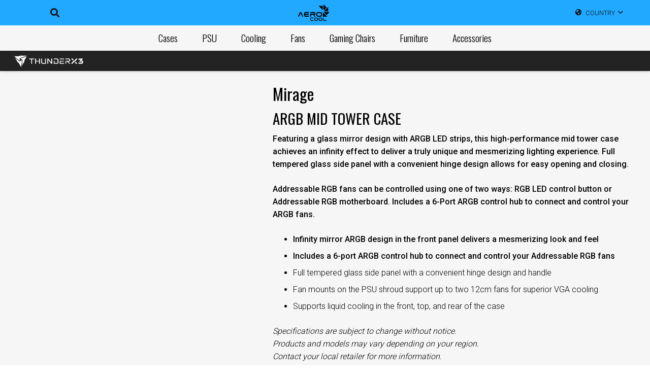

--- FILE ---
content_type: text/html; charset=UTF-8
request_url: https://aerocool.io/product/mirage/
body_size: 49983
content:
<!DOCTYPE HTML>
<html lang="en-US">
<head>
	<meta charset="UTF-8">
	<meta name='robots' content='index, follow, max-image-preview:large, max-snippet:-1, max-video-preview:-1' />
<link rel="alternate" hreflang="en" href="https://aerocool.io/product/mirage/" />
<link rel="alternate" hreflang="ru" href="https://aerocool.io/ru/product/mirage/" />
<link rel="alternate" hreflang="la" href="https://aerocool.io/la/product/mirage/" />
<link rel="alternate" hreflang="x-default" href="https://aerocool.io/product/mirage/" />

	<!-- This site is optimized with the Yoast SEO plugin v25.6 - https://yoast.com/wordpress/plugins/seo/ -->
	<title>Mirage - AeroCool</title>
<link crossorigin data-rocket-preconnect href="https://fonts.googleapis.com" rel="preconnect">
<link crossorigin data-rocket-preconnect href="https://snap.licdn.com" rel="preconnect">
<link crossorigin data-rocket-preconnect href="https://connect.facebook.net" rel="preconnect">
<link crossorigin data-rocket-preconnect href="https://www.googletagmanager.com" rel="preconnect">
<link crossorigin data-rocket-preconnect href="https://vk.com" rel="preconnect">
<link data-rocket-preload as="style" href="https://fonts.googleapis.com/css?family=Open%20Sans%3A400italic%2C600italic%2C400%2C600%7CAntonio%7CLexend%7COswald%3A200%2C300%2C400%2C500%2C700%7COpen%20Sans%3A400%2C700%7CRoboto%3A300%2C500%7COswald%3A300%2Cregular%2C700&#038;display=swap" rel="preload">
<link href="https://fonts.googleapis.com/css?family=Open%20Sans%3A400italic%2C600italic%2C400%2C600%7CAntonio%7CLexend%7COswald%3A200%2C300%2C400%2C500%2C700%7COpen%20Sans%3A400%2C700%7CRoboto%3A300%2C500%7COswald%3A300%2Cregular%2C700&#038;display=swap" media="print" onload="this.media=&#039;all&#039;" rel="stylesheet">
<noscript><link rel="stylesheet" href="https://fonts.googleapis.com/css?family=Open%20Sans%3A400italic%2C600italic%2C400%2C600%7CAntonio%7CLexend%7COswald%3A200%2C300%2C400%2C500%2C700%7COpen%20Sans%3A400%2C700%7CRoboto%3A300%2C500%7COswald%3A300%2Cregular%2C700&#038;display=swap"></noscript>
<style id="rocket-critical-css">ul{box-sizing:border-box}:root{--wp--preset--font-size--normal:16px;--wp--preset--font-size--huge:42px}.screen-reader-text{border:0;clip:rect(1px,1px,1px,1px);clip-path:inset(50%);height:1px;margin:-1px;overflow:hidden;padding:0;position:absolute;width:1px;word-wrap:normal!important}.fa-search:before{content:"\f002"}.fa-facebook:before{content:"\f09a"}.fa-linkedin:before{content:"\f0e1"}button.pswp__button{box-shadow:none!important;background-image:url(https://aerocool.io/wp-content/plugins/woocommerce/assets/css/photoswipe/default-skin/default-skin.png)!important}button.pswp__button,button.pswp__button--arrow--left::before,button.pswp__button--arrow--right::before{background-color:transparent!important}button.pswp__button--arrow--left,button.pswp__button--arrow--right{background-image:none!important}.pswp{display:none;position:absolute;width:100%;height:100%;left:0;top:0;overflow:hidden;-ms-touch-action:none;touch-action:none;z-index:1500;-webkit-text-size-adjust:100%;-webkit-backface-visibility:hidden;outline:0}.pswp *{-webkit-box-sizing:border-box;box-sizing:border-box}.pswp__bg{position:absolute;left:0;top:0;width:100%;height:100%;background:#000;opacity:0;-webkit-transform:translateZ(0);transform:translateZ(0);-webkit-backface-visibility:hidden;will-change:opacity}.pswp__scroll-wrap{position:absolute;left:0;top:0;width:100%;height:100%;overflow:hidden}.pswp__container{-ms-touch-action:none;touch-action:none;position:absolute;left:0;right:0;top:0;bottom:0}.pswp__container{-webkit-touch-callout:none}.pswp__bg{will-change:opacity}.pswp__container{-webkit-backface-visibility:hidden}.pswp__item{position:absolute;left:0;right:0;top:0;bottom:0;overflow:hidden}.pswp__button{width:44px;height:44px;position:relative;background:0 0;overflow:visible;-webkit-appearance:none;display:block;border:0;padding:0;margin:0;float:right;opacity:.75;-webkit-box-shadow:none;box-shadow:none}.pswp__button::-moz-focus-inner{padding:0;border:0}.pswp__button,.pswp__button--arrow--left:before,.pswp__button--arrow--right:before{background:url(https://aerocool.io/wp-content/plugins/woocommerce/assets/css/photoswipe/default-skin/default-skin.png) 0 0 no-repeat;background-size:264px 88px;width:44px;height:44px}.pswp__button--close{background-position:0 -44px}.pswp__button--share{background-position:-44px -44px}.pswp__button--fs{display:none}.pswp__button--zoom{display:none;background-position:-88px 0}.pswp__button--arrow--left,.pswp__button--arrow--right{background:0 0;top:50%;margin-top:-50px;width:70px;height:100px;position:absolute}.pswp__button--arrow--left{left:0}.pswp__button--arrow--right{right:0}.pswp__button--arrow--left:before,.pswp__button--arrow--right:before{content:'';top:35px;background-color:rgba(0,0,0,.3);height:30px;width:32px;position:absolute}.pswp__button--arrow--left:before{left:6px;background-position:-138px -44px}.pswp__button--arrow--right:before{right:6px;background-position:-94px -44px}.pswp__share-modal{display:block;background:rgba(0,0,0,.5);width:100%;height:100%;top:0;left:0;padding:10px;position:absolute;z-index:1600;opacity:0;-webkit-backface-visibility:hidden;will-change:opacity}.pswp__share-modal--hidden{display:none}.pswp__share-tooltip{z-index:1620;position:absolute;background:#fff;top:56px;border-radius:2px;display:block;width:auto;right:44px;-webkit-box-shadow:0 2px 5px rgba(0,0,0,.25);box-shadow:0 2px 5px rgba(0,0,0,.25);-webkit-transform:translateY(6px);-ms-transform:translateY(6px);transform:translateY(6px);-webkit-backface-visibility:hidden;will-change:transform}.pswp__counter{position:absolute;left:0;top:0;height:44px;font-size:13px;line-height:44px;color:#fff;opacity:.75;padding:0 10px}.pswp__caption{position:absolute;left:0;bottom:0;width:100%;min-height:44px}.pswp__caption__center{text-align:left;max-width:420px;margin:0 auto;font-size:13px;padding:10px;line-height:20px;color:#ccc}.pswp__preloader{width:44px;height:44px;position:absolute;top:0;left:50%;margin-left:-22px;opacity:0;will-change:opacity;direction:ltr}.pswp__preloader__icn{width:20px;height:20px;margin:12px}@media screen and (max-width:1024px){.pswp__preloader{position:relative;left:auto;top:auto;margin:0;float:right}}.pswp__ui{-webkit-font-smoothing:auto;visibility:visible;opacity:1;z-index:1550}.pswp__top-bar{position:absolute;left:0;top:0;height:44px;width:100%}.pswp__caption,.pswp__top-bar{-webkit-backface-visibility:hidden;will-change:opacity}.pswp__caption,.pswp__top-bar{background-color:rgba(0,0,0,.5)}.pswp__ui--hidden .pswp__button--arrow--left,.pswp__ui--hidden .pswp__button--arrow--right,.pswp__ui--hidden .pswp__caption,.pswp__ui--hidden .pswp__top-bar{opacity:.001}.slick-slider{-webkit-touch-callout:none;-webkit-box-sizing:border-box;box-sizing:border-box;-ms-touch-action:pan-y;touch-action:pan-y}.slick-list,.slick-slider{display:block;position:relative}.slick-list{margin:0;overflow:hidden;padding:0}.slick-slider .slick-list,.slick-slider .slick-track{-webkit-transform:translateZ(0);-ms-transform:translateZ(0);transform:translateZ(0)}.slick-track{display:block;left:0;margin-left:auto;margin-right:auto;position:relative;top:0}.slick-track:after,.slick-track:before{content:"";display:table}.slick-track:after{clear:both}.slick-slide{display:none;float:left;height:100%;min-height:1px}.slick-slide img{display:block}.slick-initialized .slick-slide{display:block}.slick-vertical .slick-slide{border:1px solid transparent;display:block;height:auto}:root{--wvg-thumbnail-item:1n;--wvg-thumbnail-item-gap:0;--wvg-gallery-margin:0}.woo-variation-product-gallery{display:inline-block;float:left;margin-bottom:var(--wvg-gallery-margin);position:relative}.woo-variation-product-gallery .slick-vertical .slick-slide{border:0}.woo-variation-gallery-wrapper{display:block;position:relative;z-index:0}.woo-variation-gallery-wrapper .woo-variation-gallery-container{-webkit-filter:none;filter:none;opacity:1;visibility:visible}.woo-variation-gallery-wrapper .wvg-gallery-thumbnail-image{margin:0;opacity:.3}.woo-variation-gallery-wrapper .wvg-gallery-thumbnail-image img{border-radius:0;-webkit-box-sizing:border-box;box-sizing:border-box;height:auto;margin:0!important;vertical-align:middle;width:100%}.woo-variation-gallery-wrapper .woo-variation-gallery-slider{position:relative}.woo-variation-gallery-wrapper .woo-variation-gallery-slider:after,.woo-variation-gallery-wrapper .woo-variation-gallery-slider:before{content:" ";display:table}.woo-variation-gallery-wrapper .woo-variation-gallery-slider:after{clear:both}.woo-variation-gallery-wrapper .woo-variation-gallery-slider img{-webkit-box-sizing:border-box;box-sizing:border-box;display:inline-block;height:auto;margin:0!important;max-width:100%;vertical-align:middle;width:100%}.woo-variation-gallery-wrapper .woo-variation-gallery-thumbnail-slider{position:relative}.woo-variation-gallery-wrapper .woo-variation-gallery-thumbnail-slider:after,.woo-variation-gallery-wrapper .woo-variation-gallery-thumbnail-slider:before{content:" ";display:table}.woo-variation-gallery-wrapper .woo-variation-gallery-thumbnail-slider:after{clear:both}.woo-variation-gallery-wrapper .wvg-gallery-image{text-align:center}.woo-variation-gallery-wrapper .slick-current .wvg-gallery-image{display:block!important;position:relative}.woo-variation-gallery-wrapper .woo-variation-gallery-slider-wrapper,.woo-variation-gallery-wrapper .woo-variation-gallery-thumbnail-wrapper{margin:0;padding:0;position:relative}.woo-variation-gallery-wrapper .woo-variation-gallery-thumbnail-wrapper:after,.woo-variation-gallery-wrapper .woo-variation-gallery-thumbnail-wrapper:before{content:" ";display:table}.woo-variation-gallery-wrapper .woo-variation-gallery-thumbnail-wrapper:after{clear:both}.woo-variation-gallery-wrapper .woo-variation-gallery-trigger{-webkit-box-align:center;-ms-flex-align:center;-webkit-box-pack:center;-ms-flex-pack:center;align-items:center;background:#fff;border-radius:100%;color:#000;display:-webkit-box;display:-ms-flexbox;display:flex;font-size:2em;height:36px;justify-content:center;position:absolute;right:.5em;text-decoration:none;top:.5em;width:36px;z-index:999}@media only screen and (min-width:767px){.woo-variation-gallery-thumbnail-position-left-bottom .woo-variation-gallery-container{-webkit-box-orient:horizontal;-webkit-box-direction:reverse;display:-webkit-box;display:-ms-flexbox;display:flex;-ms-flex-direction:row-reverse;flex-direction:row-reverse}.woo-variation-gallery-thumbnail-position-left-bottom .woo-variation-gallery-container .woo-variation-gallery-thumbnail-slider.slick-initialized{margin-bottom:calc(var(--wvg-thumbnail-item-gap)*-1/2);margin-top:calc(var(--wvg-thumbnail-item-gap)*-1/2)}.woo-variation-gallery-thumbnail-position-left-bottom .woo-variation-gallery-container .woo-variation-gallery-thumbnail-slider.slick-initialized .wvg-gallery-thumbnail-image{display:block!important}.woo-variation-gallery-thumbnail-position-left-bottom .woo-variation-gallery-container .woo-variation-gallery-thumbnail-slider.slick-initialized .slick-slide>div{margin:calc(var(--wvg-thumbnail-item-gap)/2) 0;overflow:hidden}.woo-variation-gallery-thumbnail-position-left-bottom .woo-variation-gallery-container .woo-variation-gallery-thumbnail-slider.slick-initialized .slick-slide.slick-center .wvg-gallery-thumbnail-image,.woo-variation-gallery-thumbnail-position-left-bottom .woo-variation-gallery-container .woo-variation-gallery-thumbnail-slider.slick-initialized .slick-slide.slick-current .wvg-gallery-thumbnail-image{opacity:1}.woo-variation-gallery-thumbnail-position-left-bottom .woo-variation-gallery-container .woo-variation-gallery-slider-wrapper{width:80%}.woo-variation-gallery-thumbnail-position-left-bottom .woo-variation-gallery-container .woo-variation-gallery-thumbnail-wrapper{width:20%}.woo-variation-gallery-thumbnail-position-left-bottom .woo-variation-gallery-container .wvg-thumbnail-next-arrow,.woo-variation-gallery-thumbnail-position-left-bottom .woo-variation-gallery-container .wvg-thumbnail-prev-arrow{height:30px;width:100%}.woo-variation-gallery-thumbnail-position-left-bottom .woo-variation-gallery-container .wvg-thumbnail-next-arrow:before,.woo-variation-gallery-thumbnail-position-left-bottom .woo-variation-gallery-container .wvg-thumbnail-prev-arrow:before{-webkit-transform:rotate(90deg);-ms-transform:rotate(90deg);transform:rotate(90deg)}.woo-variation-gallery-thumbnail-position-left-bottom .woo-variation-gallery-container .wvg-thumbnail-prev-arrow{top:0}.woo-variation-gallery-thumbnail-position-left-bottom .woo-variation-gallery-container .wvg-thumbnail-next-arrow{bottom:0;top:auto}.woo-variation-gallery-thumbnail-position-left-bottom .woo-variation-gallery-thumbnail-slider{margin-right:var(--wvg-thumbnail-item-gap)}}@media only screen and (max-width:767px){.woo-variation-gallery-thumbnail-position-left-bottom .woo-variation-gallery-container{-webkit-box-orient:vertical;-webkit-box-direction:normal;-ms-flex-direction:column;flex-direction:column}.woo-variation-gallery-thumbnail-position-left-bottom .woo-variation-gallery-container .woo-variation-gallery-thumbnail-slider.slick-initialized{margin-left:calc(var(--wvg-thumbnail-item-gap)*-1/2);margin-right:calc(var(--wvg-thumbnail-item-gap)*-1/2)}.woo-variation-gallery-thumbnail-position-left-bottom .woo-variation-gallery-container .woo-variation-gallery-thumbnail-slider.slick-initialized .wvg-gallery-thumbnail-image{display:block!important}.woo-variation-gallery-thumbnail-position-left-bottom .woo-variation-gallery-container .woo-variation-gallery-thumbnail-slider.slick-initialized .slick-slide>div{margin:0 calc(var(--wvg-thumbnail-item-gap)/2);overflow:hidden}.woo-variation-gallery-thumbnail-position-left-bottom .woo-variation-gallery-container .woo-variation-gallery-thumbnail-slider.slick-initialized .slick-slide.slick-center .wvg-gallery-thumbnail-image,.woo-variation-gallery-thumbnail-position-left-bottom .woo-variation-gallery-container .woo-variation-gallery-thumbnail-slider.slick-initialized .slick-slide.slick-current .wvg-gallery-thumbnail-image{opacity:1}.woo-variation-gallery-thumbnail-position-left-bottom .woo-variation-gallery-container .woo-variation-gallery-slider-wrapper,.woo-variation-gallery-thumbnail-position-left-bottom .woo-variation-gallery-container .woo-variation-gallery-thumbnail-wrapper{width:100%}.woo-variation-gallery-thumbnail-position-left-bottom .woo-variation-gallery-container .wvg-thumbnail-next-arrow,.woo-variation-gallery-thumbnail-position-left-bottom .woo-variation-gallery-container .wvg-thumbnail-prev-arrow{height:100%;width:30px}.woo-variation-gallery-thumbnail-position-left-bottom .woo-variation-gallery-container .wvg-thumbnail-next-arrow:before,.woo-variation-gallery-thumbnail-position-left-bottom .woo-variation-gallery-container .wvg-thumbnail-prev-arrow:before{-webkit-transform:rotate(0deg);-ms-transform:rotate(0deg);transform:rotate(0deg)}.woo-variation-gallery-thumbnail-position-left-bottom .woo-variation-gallery-container .wvg-thumbnail-prev-arrow{left:0}.woo-variation-gallery-thumbnail-position-left-bottom .woo-variation-gallery-container .wvg-thumbnail-next-arrow{left:auto;right:0}.woo-variation-gallery-thumbnail-position-left-bottom .woo-variation-gallery-thumbnail-slider{margin-top:var(--wvg-thumbnail-item-gap)}}.woo-variation-gallery-trigger-position-top-right{right:.5em}.woo-variation-gallery-slider-wrapper,.woo-variation-gallery-thumbnail-wrapper{overflow:hidden}.woo-variation-gallery-slider-wrapper .wvg-slider-next-arrow,.woo-variation-gallery-slider-wrapper .wvg-slider-prev-arrow{background:rgba(0,0,0,.5);font-size:16px;height:40px;line-height:40px;margin-top:-20px;opacity:.5;position:absolute;text-align:center;top:50%;width:40px;z-index:1}.woo-variation-gallery-slider-wrapper .wvg-slider-next-arrow:before,.woo-variation-gallery-slider-wrapper .wvg-slider-prev-arrow:before{color:#fff}.woo-variation-gallery-slider-wrapper .wvg-slider-prev-arrow{left:-40px}.woo-variation-gallery-slider-wrapper .wvg-slider-next-arrow{right:-40px}.woo-variation-gallery-thumbnail-slider .wvg-thumbnail-next-arrow,.woo-variation-gallery-thumbnail-slider .wvg-thumbnail-prev-arrow{-webkit-box-pack:center;-ms-flex-pack:center;-webkit-box-align:center;-ms-flex-align:center;align-items:center;background:rgba(0,0,0,.5);display:-webkit-box;display:-ms-flexbox;display:flex;font-size:14px;height:100%;justify-content:center;opacity:0;position:absolute;text-align:center;top:0;visibility:hidden;width:30px;z-index:1}.woo-variation-gallery-thumbnail-slider .wvg-thumbnail-next-arrow:before,.woo-variation-gallery-thumbnail-slider .wvg-thumbnail-prev-arrow:before{color:#fff}.pswp{z-index:9999}.pswp__button{z-index:999}.pswp .pswp__button--arrow--left:before,.pswp .pswp__button--arrow--right:before{background-color:#000!important}.woo-variation-swatches .woo-variation-raw-select,.woo-variation-swatches .woo-variation-raw-select:after,.woo-variation-swatches .woo-variation-raw-select:before{display:none!important}*{box-sizing:border-box}html{-webkit-text-size-adjust:100%}body{margin:0;overflow-x:hidden}a{text-decoration:none;background:none}strong{font-weight:var(--bold-font-weight,bold )}img{height:auto;max-width:100%}button,input,select{vertical-align:top;text-transform:none;color:inherit;font:inherit;border:none;margin:0}input:not([type=submit]),select{outline:none!important}input[type=text],input[type=number]{-webkit-appearance:none}button,[type=button],[type=submit]{overflow:visible;-webkit-appearance:button}html input[disabled]{opacity:0.5}::-moz-focus-inner{border:0}::-webkit-file-upload-button{font:inherit;border:0;outline:0;padding-left:0;background:none}table{border-collapse:collapse;border-spacing:0;width:100%}th{text-align:left}td,th{vertical-align:top;padding:0.6rem 1rem;border-bottom:1px solid;border-color:var(--color-content-border);outline:none!important}ul{list-style:none;margin:0;padding:0}:-webkit-full-screen-ancestor:not(iframe){animation:none!important}::-moz-placeholder{opacity:0.5;color:inherit}::-webkit-input-placeholder{color:inherit;opacity:0.5}html{font-family:var(--font-family,inherit);font-weight:var(--font-weight,400);font-size:var(--font-size,16px);font-style:var(--font-style,normal);text-transform:var(--text-transform,none);line-height:var(--line-height,28px);letter-spacing:var(--letter-spacing,0)}h1{margin:0;padding-top:1.5rem;color:var(--color-content-heading)}h1:first-child{padding-top:0}p,ul,table{margin:0 0 1.5rem}p:empty{display:none}ul{list-style-type:disc;margin-left:2.5rem}li{margin:0 0 0.5rem}li>ul{margin-bottom:0.5rem;margin-top:0.5rem}p:last-child,ul:last-child,li:last-child,table:last-child{margin-bottom:0}input:not([type=submit]),select{font-family:var(--inputs-font-family,inherit );font-size:var(--inputs-font-size,inherit );font-weight:var(--inputs-font-weight,inherit );letter-spacing:var(--inputs-letter-spacing,inherit );text-transform:var(--inputs-text-transform,inherit );border-radius:var(--inputs-border-radius,0px );background:var(--inputs-background,transparent );border-color:var(--inputs-border-color,currentColor );color:var(--inputs-text-color,inherit );box-shadow:var(--inputs-box-shadow,none );border-width:var(--inputs-border-width,1px );border-style:solid;width:100%}input[type=number],input[type=text],select{min-height:var(--inputs-height,2em);line-height:var(--inputs-height,2em);padding:0 var(--inputs-padding,.6em)}select{height:calc(var(--inputs-height,2em) + var(--inputs-border-width,1px) * 2)}.hidden{display:none!important}.i-cf:after{content:'';display:block;clear:both}.align_right{text-align:right}.align_center{text-align:center}a{color:var(--color-content-link)}.l-canvas{margin:0 auto;width:100%;flex-grow:1;background:var(--color-content-bg-grad);color:var(--color-content-text)}@media screen and (min-width:1025px){body:not(.us_iframe){display:flex;flex-direction:column;min-height:100vh}}.l-subheader,.l-section{padding-left:2.5rem;padding-right:2.5rem}.l-section{position:relative;margin:0 auto}.l-section-h{position:relative;margin:0 auto;width:100%;max-width:var(--site-content-width,1200px)}.l-section.width_full{padding-left:0;padding-right:0}.l-section.width_full>.l-section-h{max-width:none!important}.l-section.height_small{padding-top:2rem;padding-bottom:2rem}.l-section.height_medium{padding-top:4rem;padding-bottom:4rem}.header_hor .l-header.pos_fixed~.l-main>.l-section:first-of-type>.l-section-h{padding-top:var(--header-height)}.fas,.fab{display:inline-block;line-height:1;font-family:"fontawesome";font-weight:400;font-style:normal;font-variant:normal;text-rendering:auto;-moz-osx-font-smoothing:grayscale;-webkit-font-smoothing:antialiased}.g-preloader{display:inline-block;vertical-align:top;position:relative;font-size:2.5rem;width:1em;height:1em;color:var(--color-content-primary)}.g-preloader.type_1:before,.g-preloader.type_1:after{content:'';display:block;position:absolute;top:0;left:0;right:0;bottom:0;border-radius:50%;border:2px solid}.g-preloader.type_1:before{opacity:0.2}.g-preloader.type_1:after{border-color:transparent;border-top-color:inherit;animation:rotation 0.8s infinite cubic-bezier(.6,.3,.3,.6)}@keyframes rotation{0%{transform:rotate(0deg)}100%{transform:rotate(360deg)}}.screen-reader-text{position:absolute;overflow:hidden;clip:rect(1px,1px,1px,1px);-webkit-clip-path:inset(50%);clip-path:inset(50%);height:1px;width:1px;margin:-1px;padding:0;border:0;word-wrap:normal!important}.l-body .vc_row:after,.l-body .vc_row:before,.l-body .vc_column-inner:after,.l-body .vc_column-inner:before{display:none}.l-body .wpb_content_element{margin-bottom:0}.g-cols.wpb_row{margin-bottom:0}.wpb_text_column:not(:last-child){margin-bottom:var(--text-block-margin-bottom,0px)}.color_footer-top a{color:var(--color-subfooter-link)}@media (max-width:1024px){.l-section.height_medium{padding-top:2.5rem;padding-bottom:2.5rem}}@media screen and (max-width:900px){.l-subheader{padding-left:1rem!important;padding-right:1rem!important}}@media screen and (max-width:600px){p{margin-bottom:1rem}h1{padding-top:1rem}.w-header-show{margin:10px!important}.l-subheader,.l-section{padding-left:1.5rem;padding-right:1.5rem}.l-section.height_small,.l-section.height_medium{padding-top:1.5rem;padding-bottom:1.5rem}}.fab,.fas{-moz-osx-font-smoothing:grayscale;-webkit-font-smoothing:antialiased;display:inline-block;font-style:normal;font-variant:normal;text-rendering:auto;line-height:1}.fa-facebook:before{content:"\f09a"}.fa-globe-americas:before{content:"\f57d"}.fa-linkedin:before{content:"\f08c"}.fa-search:before{content:"\f002"}[class*="us_animate_"]{opacity:0;animation-duration:0.6s;animation-timing-function:cubic-bezier(.215,.61,.355,1);animation-fill-mode:both}[class*="us_animate_"]:not(.start){animation:none!important}.w-btn,.button,button[type=submit]{display:inline-block;vertical-align:top;text-align:center;line-height:1.2;position:relative}.w-btn,.button{padding:.8em 1.8em}.w-btn-label{display:inline-block;vertical-align:top}.w-btn:before,.button:before,button[type=submit]:before{content:'';position:absolute;top:0;left:0;right:0;bottom:0;border-radius:inherit;border-style:solid;border-color:inherit;border-image:inherit}.links_underline a.w-btn,.links_underline a.button{text-decoration:none!important}.w-btn-wrapper{margin:.3rem 0}.g-cols.via_flex{display:flex;flex-wrap:wrap}.vc_column_container{display:flex;flex-direction:column;position:relative;border-color:var(--color-content-border)}.g-cols.via_flex>div>.vc_column-inner{display:flex;flex-direction:column;flex-grow:1;position:relative;border-color:inherit}.g-cols.via_flex.type_default{margin:0 -1.5rem}.g-cols.via_flex.type_default>div>.vc_column-inner{padding-left:1.5rem;padding-right:1.5rem}.g-cols.via_flex.valign_middle>div>.vc_column-inner{justify-content:center}.w-dropdown{flex-shrink:0;width:fit-content}.w-dropdown-h{text-align:left;line-height:2;margin:0 -1em;position:relative}.w-dropdown-item{display:flex;align-items:center;white-space:nowrap;padding:0 2.2em 0 1em;min-height:2em}.w-dropdown-item i{text-align:center;width:1.2em;margin-right:.5em}.w-dropdown-current{position:relative;z-index:1}.w-dropdown-current .w-dropdown-item:after{display:block;position:absolute;top:50%;right:.8em;content:'\f107';font-size:1.2em;margin-top:-1em;font-family:fontawesome;font-weight:400}.w-dropdown-list{display:none;position:absolute;top:-0.4em;padding-top:2.4em;padding-bottom:.4em;min-width:100%;background:var(--color-content-bg);box-shadow:var(--box-shadow);visibility:hidden}.w-dropdown-list-h{max-height:calc(90vh - 3em);overflow-y:auto;-webkit-overflow-scrolling:touch}.w-dropdown.drop_to_right .w-dropdown-list{left:0}.w-dropdown.dropdown_height .w-dropdown-list{display:block;transform-origin:50% 0;transform:scaleY(0) translateZ(0);opacity:0}.w-form-row{position:relative;width:100%;padding-left:calc(var(--fields-gap,1rem) / 2);padding-right:calc(var(--fields-gap,1rem) / 2)}.w-form-row-field{position:relative}@media screen and (max-width:600px){.w-form-row{width:100%!important}}.l-header a{color:inherit}.l-subheader-cell{display:flex;align-items:center;flex-grow:1}.l-subheader-cell.at_left{justify-content:flex-start}.header_hor .l-subheader-cell.at_left>*{margin-right:1.4rem}.l-subheader-cell.at_center{justify-content:center}.l-subheader-cell.at_center>*{margin-left:0.7rem;margin-right:0.7rem}.l-subheader-cell.at_right{justify-content:flex-end}.header_hor .l-subheader-cell.at_right>*{margin-left:1.4rem}.l-subheader-cell:empty{display:none}.l-header:not(.sticky) .hide-for-not-sticky{display:none!important}.l-header:before{content:'auto';left:-100%;position:absolute;top:-100%;visibility:hidden!important}.w-html{line-height:1.5}.l-header .w-image{flex-shrink:0}.l-main .w-image{max-width:100%}.w-image-h{display:block;height:100%;max-height:inherit;border-radius:inherit;border-color:inherit!important;color:inherit!important}.w-image:not([class*="style_phone"]) .w-image-h{background:inherit}.w-image img{object-fit:cover;vertical-align:top;height:inherit;max-height:inherit;border-radius:inherit}.w-image[class*="ush_image_"] img{width:auto}.w-image-h[href]{position:relative}.w-image.with_transparent .w-image-h>:last-of-type{display:none}.w-image.style_shadow-1 img{box-shadow:var(--box-shadow)}button::-moz-focus-inner{padding:0;border:0}.w-nav.type_desktop:not(.height_full){line-height:50px}.l-subheader-cell .w-nav{margin-left:0;margin-right:0}.w-nav-list{list-style:none;margin:0}.w-nav-list:not(.level_1){display:none;visibility:hidden}.w-nav.type_desktop .w-nav-list:not(.level_1){box-shadow:var(--box-shadow)}.w-nav.type_desktop .w-nav-list.level_2{text-align:left;position:absolute;left:0;z-index:120;min-width:12rem}.w-nav .menu-item{display:block;position:relative;margin:0}.w-nav-anchor{display:block;position:relative}.w-nav.type_desktop .w-nav-anchor.level_1{z-index:1}.w-nav.type_desktop .w-nav-anchor:not(.level_1){line-height:1.5em;padding:.6em 20px;white-space:nowrap}.w-nav-arrow{position:absolute;vertical-align:top;font-weight:normal;line-height:inherit;text-transform:none;text-align:center;outline:0!important;opacity:0;visibility:hidden}.menu-item-has-children.level_1>a>.w-nav-arrow{visibility:visible}.w-nav-arrow:before{content:'\f107';vertical-align:top;font-family:fontawesome;font-weight:400}.w-nav.type_desktop .w-nav-anchor.level_1 .w-nav-arrow:before{font-size:1.2em;margin-inline-start:.4em}.header_hor .w-nav.type_desktop>.w-nav-list{display:flex;align-items:center}.header_hor .w-nav.type_desktop>.w-nav-list>.menu-item{flex-shrink:0}.w-nav.type_desktop.dropdown_height .w-nav-list:not(.level_1){display:block;transform-origin:50% 0;transform:scaleY(0) translateZ(0);opacity:0}.w-nav-control{display:none;align-items:center;line-height:50px;max-height:50px;padding:0 .8rem;color:inherit}.w-nav-icon{font-size:var(--icon-size,20px);position:relative;height:1em;width:1em}.w-nav-icon>div{position:absolute;top:calc(50% - var(--icon-thickness,3px) / 2);height:var(--icon-thickness,3px);width:inherit;border-radius:var(--icon-thickness,3px);background:currentColor}.w-nav-icon>div:before,.w-nav-icon>div:after{content:'';display:block;position:absolute;height:inherit;width:inherit;background:inherit;border-radius:inherit}.w-nav-icon>div:before{top:-0.3333em}.w-nav-icon>div:after{top:.3333em}.w-nav-close{display:none;position:absolute;top:0;right:0;text-align:center;font-size:3rem;line-height:2;width:2em;opacity:.5}.w-nav-close:before{content:'\f00d';font-family:fontawesome;font-weight:normal;vertical-align:top}@media screen and (max-width:767px){.w-nav-close{font-size:2rem}}@media screen and (max-width:480px){.w-nav-anchor.level_2{white-space:normal}}.w-post-elm.post_title{padding:0}.l-subheader-cell .w-search{line-height:50px}.header_hor .l-subheader-cell>.w-search:not(.layout_simple){margin-left:0;margin-right:0}.w-search .w-form-row{height:inherit;padding:0}.w-search input{display:block}.w-search-open{display:block;text-align:center;width:2.2em}.w-search-open i{vertical-align:top;line-height:inherit}.header_hor .l-subheader-cell.at_left .w-search:not(.layout_simple):first-child{margin-inline-start:-0.5em}.w-search-close{position:absolute;top:50%;transform:translateY(-50%);inset-inline-end:0;text-align:center;line-height:2;width:2em;background:none;padding:0;color:inherit;opacity:.5;visibility:hidden}.w-search-close:before{content:'\f00d';font-family:fontawesome;font-weight:400;vertical-align:top}.w-search.layout_modern{position:relative;width:2.2em;z-index:1}.w-search.layout_modern .w-search-open{position:absolute;top:50%;transform:translateY(-50%);inset-inline-end:0;z-index:2}.w-search.layout_modern .w-search-close{opacity:0;transform:translate(2rem,-50%);color:var(--inputs-text-color)}.w-search.layout_modern .w-search-form{position:relative;z-index:1;opacity:0;visibility:hidden}.w-search.layout_modern input{font-size:1rem;box-shadow:none!important}.w-search.layout_modern.iconpos_right input{padding-inline-end:var(--inputs-height,2em)}@media screen and (max-width:600px){.header_hor .w-search.elm_in_header{line-height:inherit}.header_hor .w-search.layout_modern.elm_in_header{position:static;overflow:visible;margin-left:0;margin-right:0;padding:0;min-width:0;height:auto;width:auto!important}.header_hor .w-search.layout_modern.elm_in_header .w-search-open{display:block;position:static;transform:none;visibility:visible}.header_hor .w-search.layout_modern.elm_in_header .w-search-form{position:absolute;top:0;left:-1.5rem;right:-1.5rem;height:0;overflow:hidden;opacity:1;z-index:119;background:var(--color-content-bg);color:var(--color-content-text)}.header_hor .w-search.layout_modern.elm_in_header .w-form-row-field{position:absolute;top:50%;transform:translateY(-50%);left:0;right:0}.header_hor .w-search.layout_modern.elm_in_header input{padding-top:0;padding-inline-start:1.5rem;padding-inline-end:3rem;padding-bottom:0;border-radius:0;border:none;background:none;color:inherit;box-shadow:none!important}.header_hor .w-search.layout_modern.elm_in_header .w-search-close{display:block;margin-inline-end:1rem;transform:translateY(-50%)}}.w-separator{clear:both;overflow:hidden;line-height:0;height:1.5rem}.w-separator:not(.with_content){position:relative}.w-separator.size_small:empty{height:1.5rem}@media (max-width:1024px){.w-separator.size_small:empty{height:1rem}}.w-sharing-list:not(:empty){display:inline-flex;flex-wrap:wrap}.w-sharing-item{flex-shrink:0;display:flex;text-align:center;align-items:center;justify-content:center;position:relative;line-height:2;padding:0 0.8em;min-width:3em;text-decoration:none!important;border-color:var(--color-content-border)}.w-sharing a.w-sharing-item{color:inherit}.w-sharing-item i{position:relative;min-width:1em;line-height:inherit}.w-sharing.align_right{justify-content:flex-end}.w-sharing.type_simple .w-sharing-item{margin:0.1em 0;border-width:0 1px 0 0;border-style:solid}.w-sharing.type_simple .w-sharing-item:last-child{border:none}.w-sharing.type_simple .w-sharing-item i{opacity:0.5}.w-socials-item-link-hover{display:none;position:absolute;top:0;left:0;right:0;bottom:0;background:var(--color-content-primary-grad)}.w-socials-item.facebook .w-socials-item-link-hover{background:#1e77f0}.w-socials-item.instagram .w-socials-item-link-hover{background:#a17357;background:radial-gradient(circle farthest-corner at 35% 100%,#fec564,transparent 50%),radial-gradient(circle farthest-corner at 10% 140%,#feda7e,transparent 50%),radial-gradient(ellipse farthest-corner at 0 -25%,#5258cf,transparent 50%),radial-gradient(ellipse farthest-corner at 20% -50%,#5258cf,transparent 50%),radial-gradient(ellipse farthest-corner at 100% 0,#893dc2,transparent 50%),radial-gradient(ellipse farthest-corner at 60% -20%,#893dc2,transparent 50%),radial-gradient(ellipse farthest-corner at 100% 100%,#d9317a,transparent),linear-gradient(#6559ca,#bc318f 30%,#e42e66 50%,#fa5332 70%,#ffdc80 100%)}.w-socials-item.tiktok .w-socials-item-link-hover{background:#000}.w-socials-item.twitter .w-socials-item-link-hover{background:#0f1419}.w-socials-item.youtube .w-socials-item-link-hover{background:#f00}.w-tabs-sections{position:relative}.w-tabs-section{display:none;border-color:var(--color-content-border)}.w-tabs-section.active{display:block}.w-tabs-section-header{display:none;align-items:center;text-align:inherit;line-height:1.5;padding:1em 1.5em;width:100%;background:transparent}.w-tabs[style*="--sections-title-size"]>div>div>.w-tabs-section-header{font-size:var(--sections-title-size)}.w-tabs[style*="--sections-title-size"]>div>div>.w-tabs-section-header>.w-tabs-section-title{font-size:inherit}.w-tabs-section-title{line-height:inherit;white-space:normal;margin-bottom:0!important;padding:0!important;color:inherit;margin-inline-end:.6em}.w-tabs-section-control{flex-shrink:0;line-height:1em;height:1em;width:1em;text-align:center;transform:rotate(0deg)}.w-tabs-section.active>.w-tabs-section-header .w-tabs-section-control{transform:rotate(180deg)}.w-tabs-section-content{padding-top:3rem}.w-tabs-section-content-h{margin:0 auto;max-width:var(--site-content-width,1200px)}.w-tabs.accordion>div>.w-tabs-section{display:block;border-style:solid;border-width:1px 0 0 0}.w-tabs.accordion>div>.w-tabs-section:last-of-type{border-bottom-width:1px}.w-tabs.accordion>div>.w-tabs-section[style*="background:"]{border-color:transparent}.w-tabs.accordion>div>div>.w-tabs-section-header{display:flex}.w-tabs-section.active:not(.has_text_color)>.w-tabs-section-header{color:var(--color-content-primary)}.w-tabs.accordion>div>div>.w-tabs-section-content{display:none;padding:1.5rem}.w-tabs.accordion>div>.w-tabs-section.active .w-tabs-section-content{display:block}.w-tabs-section.no_indents>.w-tabs-section-content{padding:0!important}.w-tabs-section.no_indents>.w-tabs-section-content>.w-tabs-section-content-h{margin:0!important;max-width:none}.w-tabs-sections.icon_plus>div>.w-tabs-section-header .w-tabs-section-control:before{content:'';position:absolute;top:0;left:.45em;height:100%;width:.1em;background:currentColor;border-radius:2px}.w-tabs-sections.icon_plus>div>.w-tabs-section-header .w-tabs-section-control:after{content:'';position:absolute;top:.45em;left:0;height:.1em;width:100%;background:currentColor;border-radius:2px}.w-tabs-sections.icon_plus>.w-tabs-section.active>.w-tabs-section-header .w-tabs-section-control{transform:rotate(135deg)}.w-tabs-sections.cpos_right>div>.w-tabs-section-header .w-tabs-section-control{margin-inline-start:auto}.w-vwrapper{display:flex;flex-direction:column}.w-vwrapper.valign_middle{justify-content:center}.w-vwrapper>*:not(:last-child){margin-bottom:var(--vwrapper-gap,0.7rem)}.woocommerce-notices-wrapper:empty{display:none}.w-post-elm.add_to_cart.qty-btn-style_0 .quantity .plus,.w-post-elm.add_to_cart.qty-btn-style_0 .quantity .minus{display:none}.w-post-elm.add_to_cart .quantity .minus{padding:0;border-top-right-radius:0;border-bottom-right-radius:0}.w-post-elm.add_to_cart .quantity .plus{padding:0;border-top-left-radius:0;border-bottom-left-radius:0}.button .w-btn-label{display:inline-block}.button .g-preloader{position:absolute!important;top:50%;left:50%;font-size:1.8em;opacity:0;transform:translate(-50%,-50%);color:inherit}.w-grid .w-btn-wrapper{margin:0}.w-grid .w-btn-wrapper>.button{width:inherit}.w-grid .w-btn-wrapper.has_border_radius>.button{border-radius:inherit}.w-grid .w-btn-wrapper.has_font_size>.button{font-size:inherit}p.product_field{margin-bottom:0}.woocommerce .quantity{display:flex}.woocommerce .quantity input.qty{width:2.5em;box-sizing:content-box}.woocommerce .cart .quantity,.woocommerce .cart .quantity+.button{vertical-align:middle}.woocommerce .cart .variations select{width:100%}.woocommerce .cart .reset_variations{display:none;position:absolute;top:0;left:100%;text-align:center;font-size:var(--inputs-font-size);line-height:var(--inputs-height);width:2rem;text-decoration:none!important}.woocommerce .cart .reset_variations:before{content:'\00D7';vertical-align:top;font-size:2rem}.woocommerce-variation-add-to-cart{display:flex;flex-wrap:wrap;align-items:center;gap:.6em}.woocommerce-variation-add-to-cart{margin-top:.6em}.wpb_column,.wpb_row{position:relative}.slick-initialized{visibility:visible}.slick-slider{position:relative;display:block;-webkit-box-sizing:border-box;box-sizing:border-box;-moz-box-sizing:border-box;-webkit-touch-callout:none;-ms-touch-action:none}.slick-list{position:relative;overflow:hidden;display:block;margin:0;padding:0}.slick-slide,.slick-slide img,.slick-slider .slick-list,.slick-track{-webkit-transform:translate3d(0,0,0);-ms-transform:translate3d(0,0,0);transform:translate3d(0,0,0)}.slick-track{position:relative;left:0;top:0;display:block;zoom:1}.slick-track:after,.slick-track:before{content:"";display:table}.slick-track:after{clear:both}.slick-slide{float:left;height:100%;min-height:1px;display:none}.slick-slide img{display:block}.slick-initialized .slick-slide{display:block}.slick-vertical .slick-slide{display:block;height:auto;border:1px solid transparent}.vc_row,.wpb_column,.wpb_row{position:relative}.screen-reader-text{clip:rect(1px,1px,1px,1px);word-wrap:normal!important;border:0;clip-path:inset(50%);height:1px;margin:-1px;overflow:hidden;overflow-wrap:normal!important;padding:0;position:absolute!important;width:1px}</style><link rel="preload" data-rocket-preload as="image" href="https://aerocool.io/wp-content/uploads/2020/12/Mirage-Infographic700x700px-00001.png" imagesrcset="https://aerocool.io/wp-content/uploads/2020/12/Mirage-Infographic700x700px-00001.png 700w, https://aerocool.io/wp-content/uploads/2020/12/Mirage-Infographic700x700px-00001-300x300.png 300w, https://aerocool.io/wp-content/uploads/2020/12/Mirage-Infographic700x700px-00001-150x150.png 150w, https://aerocool.io/wp-content/uploads/2020/12/Mirage-Infographic700x700px-00001-600x600.png 600w, https://aerocool.io/wp-content/uploads/2020/12/Mirage-Infographic700x700px-00001-350x350.png 350w, https://aerocool.io/wp-content/uploads/2020/12/Mirage-Infographic700x700px-00001-75x75.png 75w, https://aerocool.io/wp-content/uploads/2020/12/Mirage-Infographic700x700px-00001-398x398.png 398w, https://aerocool.io/wp-content/uploads/2020/12/Mirage-Infographic700x700px-00001-225x225.png 225w, https://aerocool.io/wp-content/uploads/2020/12/Mirage-Infographic700x700px-00001-500x500.png 500w, https://aerocool.io/wp-content/uploads/2020/12/Mirage-Infographic700x700px-00001-250x250.png 250w" imagesizes="(max-width: 700px) 100vw, 700px" fetchpriority="high">
	<meta name="description" content="Featuring an infinity mirror ARGB design, this high-performance mid tower case delivers a mesmerizing lighting experience." />
	<link rel="canonical" href="https://aerocool.io/product/mirage/" />
	<meta property="og:locale" content="en_US" />
	<meta property="og:type" content="article" />
	<meta property="og:title" content="Mirage - AeroCool" />
	<meta property="og:description" content="Featuring an infinity mirror ARGB design, this high-performance mid tower case delivers a mesmerizing lighting experience." />
	<meta property="og:url" content="https://aerocool.io/product/mirage/" />
	<meta property="og:site_name" content="AeroCool" />
	<meta property="article:modified_time" content="2021-04-16T07:43:25+00:00" />
	<meta property="og:image" content="https://aerocool.io/wp-content/uploads/2020/12/Mirage-Infographic700x700px-00001.png" />
	<meta property="og:image:width" content="700" />
	<meta property="og:image:height" content="700" />
	<meta property="og:image:type" content="image/png" />
	<meta name="twitter:card" content="summary_large_image" />
	<meta name="twitter:label1" content="Est. reading time" />
	<meta name="twitter:data1" content="12 minutes" />
	<script type="application/ld+json" class="yoast-schema-graph">{"@context":"https://schema.org","@graph":[{"@type":"WebPage","@id":"https://aerocool.io/product/mirage/","url":"https://aerocool.io/product/mirage/","name":"Mirage - AeroCool","isPartOf":{"@id":"https://aerocool.io/#website"},"primaryImageOfPage":{"@id":"https://aerocool.io/product/mirage/#primaryimage"},"image":{"@id":"https://aerocool.io/product/mirage/#primaryimage"},"thumbnailUrl":"https://aerocool.io/wp-content/uploads/2020/12/Mirage-Infographic700x700px-00001.png","datePublished":"2020-12-08T02:46:41+00:00","dateModified":"2021-04-16T07:43:25+00:00","description":"Featuring an infinity mirror ARGB design, this high-performance mid tower case delivers a mesmerizing lighting experience.","breadcrumb":{"@id":"https://aerocool.io/product/mirage/#breadcrumb"},"inLanguage":"en-US","potentialAction":[{"@type":"ReadAction","target":["https://aerocool.io/product/mirage/"]}]},{"@type":"ImageObject","inLanguage":"en-US","@id":"https://aerocool.io/product/mirage/#primaryimage","url":"https://aerocool.io/wp-content/uploads/2020/12/Mirage-Infographic700x700px-00001.png","contentUrl":"https://aerocool.io/wp-content/uploads/2020/12/Mirage-Infographic700x700px-00001.png","width":700,"height":700},{"@type":"BreadcrumbList","@id":"https://aerocool.io/product/mirage/#breadcrumb","itemListElement":[{"@type":"ListItem","position":1,"name":"Home","item":"https://aerocool.io/"},{"@type":"ListItem","position":2,"name":"Shop","item":"https://aerocool.io/shop/"},{"@type":"ListItem","position":3,"name":"Mirage"}]},{"@type":"WebSite","@id":"https://aerocool.io/#website","url":"https://aerocool.io/","name":"AeroCool","description":"Be Cool. Get AeroCool.","publisher":{"@id":"https://aerocool.io/#organization"},"potentialAction":[{"@type":"SearchAction","target":{"@type":"EntryPoint","urlTemplate":"https://aerocool.io/?s={search_term_string}"},"query-input":{"@type":"PropertyValueSpecification","valueRequired":true,"valueName":"search_term_string"}}],"inLanguage":"en-US"},{"@type":"Organization","@id":"https://aerocool.io/#organization","name":"Aerocool","url":"https://aerocool.io/","logo":{"@type":"ImageObject","inLanguage":"en-US","@id":"https://aerocool.io/#/schema/logo/image/","url":"https://aerocool.io/wp-content/uploads/2018/03/AeroCool-Web-White-Logo.png","contentUrl":"https://aerocool.io/wp-content/uploads/2018/03/AeroCool-Web-White-Logo.png","width":500,"height":291,"caption":"Aerocool"},"image":{"@id":"https://aerocool.io/#/schema/logo/image/"}}]}</script>
	<!-- / Yoast SEO plugin. -->


<link rel='dns-prefetch' href='//fonts.googleapis.com' />
<link href='https://fonts.gstatic.com' crossorigin rel='preconnect' />
<link rel="alternate" type="application/rss+xml" title="AeroCool &raquo; Feed" href="https://aerocool.io/feed/" />
<link rel="alternate" type="application/rss+xml" title="AeroCool &raquo; Comments Feed" href="https://aerocool.io/comments/feed/" />
<meta name="viewport" content="width=device-width, initial-scale=1">
<meta name="theme-color" content="#f5f5f5">
<meta property="og:locale:alternate" content="ru_RU">
<meta property="og:locale:alternate" content="la_LA">
<meta property="og:locale:alternate" content="ua_UA">
<link data-minify="1" rel='preload'  href='https://aerocool.io/wp-content/cache/min/1/wp-content/plugins/vc-extensions-bundle/css/admin_icon.css?ver=1766470910' data-rocket-async="style" as="style" onload="this.onload=null;this.rel='stylesheet'" onerror="this.removeAttribute('data-rocket-async')"  media='all' />
<style id='wp-emoji-styles-inline-css'>

	img.wp-smiley, img.emoji {
		display: inline !important;
		border: none !important;
		box-shadow: none !important;
		height: 1em !important;
		width: 1em !important;
		margin: 0 0.07em !important;
		vertical-align: -0.1em !important;
		background: none !important;
		padding: 0 !important;
	}
</style>
<link rel='preload'  href='https://aerocool.io/wp-includes/css/dist/block-library/style.min.css?ver=6.6.4' data-rocket-async="style" as="style" onload="this.onload=null;this.rel='stylesheet'" onerror="this.removeAttribute('data-rocket-async')"  media='all' />
<style id='getwooplugins-attribute-filter-style-inline-css'>
.storepress-search-list-wrapper{display:flex;flex-direction:column;gap:1px}.storepress-components-search-control{margin-bottom:0!important;position:relative}.storepress-components-search-control input[type=search].storepress-components-search-control__input{background:#f0f0f0;border:none;border-radius:2px;box-shadow:0 0 0 transparent;display:block;font-family:-apple-system,BlinkMacSystemFont,Segoe UI,Roboto,Oxygen-Sans,Ubuntu,Cantarell,Helvetica Neue,sans-serif;font-size:16px;height:48px;line-height:normal;margin-left:0;margin-right:0;padding:16px 48px 16px 16px;transition:box-shadow .1s linear;width:100%}@media(prefers-reduced-motion:reduce){.storepress-components-search-control input[type=search].storepress-components-search-control__input{transition-delay:0s;transition-duration:0s}}@media(min-width:600px){.storepress-components-search-control input[type=search].storepress-components-search-control__input{font-size:13px;line-height:normal}}.storepress-components-search-control input[type=search].storepress-components-search-control__input:focus{border-color:var(--wp-admin-theme-color);box-shadow:0 0 0 .5px var(--wp-admin-theme-color);outline:2px solid transparent}.storepress-components-search-control input[type=search].storepress-components-search-control__input::-webkit-input-placeholder{color:rgba(30,30,30,.62)}.storepress-components-search-control input[type=search].storepress-components-search-control__input::-moz-placeholder{color:rgba(30,30,30,.62);opacity:1}.storepress-components-search-control input[type=search].storepress-components-search-control__input:-ms-input-placeholder{color:rgba(30,30,30,.62)}@media(min-width:600px){.storepress-components-search-control input[type=search].storepress-components-search-control__input{font-size:13px}}.storepress-components-search-control input[type=search].storepress-components-search-control__input:focus{background:#fff;box-shadow:inset 0 0 0 var(--wp-admin-border-width-focus) var(--wp-components-color-accent,var(--wp-admin-theme-color,#3858e9))}.storepress-components-search-control input[type=search].storepress-components-search-control__input::-moz-placeholder{color:#757575}.storepress-components-search-control input[type=search].storepress-components-search-control__input::placeholder{color:#757575}.storepress-components-search-control input[type=search].storepress-components-search-control__input::-webkit-search-cancel-button,.storepress-components-search-control input[type=search].storepress-components-search-control__input::-webkit-search-decoration,.storepress-components-search-control input[type=search].storepress-components-search-control__input::-webkit-search-results-button,.storepress-components-search-control input[type=search].storepress-components-search-control__input::-webkit-search-results-decoration{-webkit-appearance:none}.storepress-components-search-control__icon{align-items:center;bottom:0;display:flex;justify-content:center;position:absolute;right:12px;top:0;width:24px}.storepress-components-search-control__icon>svg{margin:8px 0}.storepress-components-search-control__input-wrapper{position:relative}.storepress-search-list-search-result-wrapper{border:1px solid #f0f0f0}.storepress-search-list-search-result-wrapper li,.storepress-search-list-search-result-wrapper ul{list-style:none;margin:0;padding:0}.storepress-search-list-search-result-wrapper ul{border:1px solid #f0f0f0;max-height:40vh;overflow:auto}.storepress-search-list-search-result-wrapper li{align-items:center;border-bottom:1px solid #f0f0f0;color:#2f2f2f;display:flex;font-family:-apple-system,BlinkMacSystemFont,Segoe UI,Roboto,Oxygen-Sans,Ubuntu,Cantarell,Helvetica Neue,sans-serif;font-size:13px;gap:5px;padding:8px}.storepress-search-list-search-result-wrapper li.selected,.storepress-search-list-search-result-wrapper li:hover{background-color:#f0f0f0}.storepress-search-list-search-result-wrapper li:last-child{border-bottom:none}.storepress-search-list-search-result-wrapper li input{height:20px;margin:0;padding:0;width:20px}.storepress-search-list-search-result-wrapper li input[type=radio]{-webkit-appearance:auto;box-shadow:none}.storepress-search-list-search-result-wrapper li input[type=radio]:before{display:none}.storepress-search-list-search-result-wrapper li .storepress-search-list-search-result-item{background-color:#fff}.storepress-search-list-search-result-wrapper li .storepress-search-list-search-result-item__label{cursor:pointer}.storepress-search-list-search-result-wrapper li .storepress-search-list-search-result-item__title{box-sizing:content-box;height:20px;padding:4px}.storepress-search-list-search-result-wrapper li .storepress-search-list-search-result-item__meta{background-color:#ddd;border-radius:5px;padding:4px}
.wp-block-getwooplugins-attribute-filter .filter-items{display:flex;flex-direction:column;float:none!important;gap:10px;margin:0;padding:0}.wp-block-getwooplugins-attribute-filter .filter-items li{list-style:none}.wp-block-getwooplugins-attribute-filter .filter-items.enabled-filter-display-limit-mode .filter-item:not(.selected):nth-child(n+10){display:none!important}.wp-block-getwooplugins-attribute-filter .filter-items.enabled-filter-display-limit-mode .filter-item-more{align-self:flex-end;display:flex}.wp-block-getwooplugins-attribute-filter.is-style-button .filter-items.enabled-filter-display-limit-mode .filter-item-more{align-items:center;align-self:auto}.wp-block-getwooplugins-attribute-filter .filter-item-more{display:none}.wp-block-getwooplugins-attribute-filter .filter-item{align-items:center;display:flex;flex-direction:row;gap:10px;justify-content:space-between}.wp-block-getwooplugins-attribute-filter .filter-item .item{border:2px solid #fff;box-shadow:var(--wvs-item-box-shadow,0 0 0 1px #a8a8a8);box-sizing:border-box;display:block;height:100%;transition:box-shadow .2s ease;width:100%}.wp-block-getwooplugins-attribute-filter .filter-item .item:hover{box-shadow:var(--wvs-hover-item-box-shadow,0 0 0 3px #ddd)}.wp-block-getwooplugins-attribute-filter .filter-item .text{display:inline-block;font-size:.875em}.wp-block-getwooplugins-attribute-filter .filter-item.style-squared .count,.wp-block-getwooplugins-attribute-filter .filter-item.style-squared .item{border-radius:3px}.wp-block-getwooplugins-attribute-filter .filter-item.style-rounded .item{border-radius:100%}.wp-block-getwooplugins-attribute-filter .filter-item.style-rounded .count{border-radius:12px}.wp-block-getwooplugins-attribute-filter .filter-item-wrapper{align-items:center;display:flex;gap:10px}.wp-block-getwooplugins-attribute-filter .filter-item-contents{display:flex;height:var(--wvs-archive-product-item-height,30px);justify-content:center;position:relative;width:var(--wvs-archive-product-item-width,30px)}.wp-block-getwooplugins-attribute-filter .filter-item .count{border:1px solid rgba(0,0,0,.102);color:#000;font-size:12px;line-height:10px;min-width:10px;padding:5px;text-align:center}.wp-block-getwooplugins-attribute-filter .filter-item-inner{width:100%}.wp-block-getwooplugins-attribute-filter .filter-item.selected{order:-1}.wp-block-getwooplugins-attribute-filter .filter-item.selected .item{box-shadow:var(--wvs-selected-item-box-shadow,0 0 0 2px #000)}.wp-block-getwooplugins-attribute-filter .filter-item.selected .filter-item-inner:before{background-image:var(--wvs-tick);background-position:50%;background-repeat:no-repeat;background-size:60%;content:" ";display:block;height:100%;position:absolute;width:100%}.wp-block-getwooplugins-attribute-filter .filter-item.selected .count{background:#000;border:1px solid #000;color:#fff}.wp-block-getwooplugins-attribute-filter.is-style-button .filter-items{flex-direction:row;flex-wrap:wrap}.wp-block-getwooplugins-attribute-filter.is-style-button .filter-item{border:1px solid rgba(0,0,0,.102);border-radius:3px;margin:0;padding:5px 8px 5px 5px}.wp-block-getwooplugins-attribute-filter.is-style-button .filter-item.style-rounded{border-radius:40px}.wp-block-getwooplugins-attribute-filter.is-style-button .filter-item.selected{border:1px solid #000}

</style>
<style id='classic-theme-styles-inline-css'>
/*! This file is auto-generated */
.wp-block-button__link{color:#fff;background-color:#32373c;border-radius:9999px;box-shadow:none;text-decoration:none;padding:calc(.667em + 2px) calc(1.333em + 2px);font-size:1.125em}.wp-block-file__button{background:#32373c;color:#fff;text-decoration:none}
</style>
<style id='global-styles-inline-css'>
:root{--wp--preset--aspect-ratio--square: 1;--wp--preset--aspect-ratio--4-3: 4/3;--wp--preset--aspect-ratio--3-4: 3/4;--wp--preset--aspect-ratio--3-2: 3/2;--wp--preset--aspect-ratio--2-3: 2/3;--wp--preset--aspect-ratio--16-9: 16/9;--wp--preset--aspect-ratio--9-16: 9/16;--wp--preset--color--black: #000000;--wp--preset--color--cyan-bluish-gray: #abb8c3;--wp--preset--color--white: #ffffff;--wp--preset--color--pale-pink: #f78da7;--wp--preset--color--vivid-red: #cf2e2e;--wp--preset--color--luminous-vivid-orange: #ff6900;--wp--preset--color--luminous-vivid-amber: #fcb900;--wp--preset--color--light-green-cyan: #7bdcb5;--wp--preset--color--vivid-green-cyan: #00d084;--wp--preset--color--pale-cyan-blue: #8ed1fc;--wp--preset--color--vivid-cyan-blue: #0693e3;--wp--preset--color--vivid-purple: #9b51e0;--wp--preset--gradient--vivid-cyan-blue-to-vivid-purple: linear-gradient(135deg,rgba(6,147,227,1) 0%,rgb(155,81,224) 100%);--wp--preset--gradient--light-green-cyan-to-vivid-green-cyan: linear-gradient(135deg,rgb(122,220,180) 0%,rgb(0,208,130) 100%);--wp--preset--gradient--luminous-vivid-amber-to-luminous-vivid-orange: linear-gradient(135deg,rgba(252,185,0,1) 0%,rgba(255,105,0,1) 100%);--wp--preset--gradient--luminous-vivid-orange-to-vivid-red: linear-gradient(135deg,rgba(255,105,0,1) 0%,rgb(207,46,46) 100%);--wp--preset--gradient--very-light-gray-to-cyan-bluish-gray: linear-gradient(135deg,rgb(238,238,238) 0%,rgb(169,184,195) 100%);--wp--preset--gradient--cool-to-warm-spectrum: linear-gradient(135deg,rgb(74,234,220) 0%,rgb(151,120,209) 20%,rgb(207,42,186) 40%,rgb(238,44,130) 60%,rgb(251,105,98) 80%,rgb(254,248,76) 100%);--wp--preset--gradient--blush-light-purple: linear-gradient(135deg,rgb(255,206,236) 0%,rgb(152,150,240) 100%);--wp--preset--gradient--blush-bordeaux: linear-gradient(135deg,rgb(254,205,165) 0%,rgb(254,45,45) 50%,rgb(107,0,62) 100%);--wp--preset--gradient--luminous-dusk: linear-gradient(135deg,rgb(255,203,112) 0%,rgb(199,81,192) 50%,rgb(65,88,208) 100%);--wp--preset--gradient--pale-ocean: linear-gradient(135deg,rgb(255,245,203) 0%,rgb(182,227,212) 50%,rgb(51,167,181) 100%);--wp--preset--gradient--electric-grass: linear-gradient(135deg,rgb(202,248,128) 0%,rgb(113,206,126) 100%);--wp--preset--gradient--midnight: linear-gradient(135deg,rgb(2,3,129) 0%,rgb(40,116,252) 100%);--wp--preset--font-size--small: 13px;--wp--preset--font-size--medium: 20px;--wp--preset--font-size--large: 36px;--wp--preset--font-size--x-large: 42px;--wp--preset--font-family--inter: "Inter", sans-serif;--wp--preset--font-family--cardo: Cardo;--wp--preset--spacing--20: 0.44rem;--wp--preset--spacing--30: 0.67rem;--wp--preset--spacing--40: 1rem;--wp--preset--spacing--50: 1.5rem;--wp--preset--spacing--60: 2.25rem;--wp--preset--spacing--70: 3.38rem;--wp--preset--spacing--80: 5.06rem;--wp--preset--shadow--natural: 6px 6px 9px rgba(0, 0, 0, 0.2);--wp--preset--shadow--deep: 12px 12px 50px rgba(0, 0, 0, 0.4);--wp--preset--shadow--sharp: 6px 6px 0px rgba(0, 0, 0, 0.2);--wp--preset--shadow--outlined: 6px 6px 0px -3px rgba(255, 255, 255, 1), 6px 6px rgba(0, 0, 0, 1);--wp--preset--shadow--crisp: 6px 6px 0px rgba(0, 0, 0, 1);}:where(.is-layout-flex){gap: 0.5em;}:where(.is-layout-grid){gap: 0.5em;}body .is-layout-flex{display: flex;}.is-layout-flex{flex-wrap: wrap;align-items: center;}.is-layout-flex > :is(*, div){margin: 0;}body .is-layout-grid{display: grid;}.is-layout-grid > :is(*, div){margin: 0;}:where(.wp-block-columns.is-layout-flex){gap: 2em;}:where(.wp-block-columns.is-layout-grid){gap: 2em;}:where(.wp-block-post-template.is-layout-flex){gap: 1.25em;}:where(.wp-block-post-template.is-layout-grid){gap: 1.25em;}.has-black-color{color: var(--wp--preset--color--black) !important;}.has-cyan-bluish-gray-color{color: var(--wp--preset--color--cyan-bluish-gray) !important;}.has-white-color{color: var(--wp--preset--color--white) !important;}.has-pale-pink-color{color: var(--wp--preset--color--pale-pink) !important;}.has-vivid-red-color{color: var(--wp--preset--color--vivid-red) !important;}.has-luminous-vivid-orange-color{color: var(--wp--preset--color--luminous-vivid-orange) !important;}.has-luminous-vivid-amber-color{color: var(--wp--preset--color--luminous-vivid-amber) !important;}.has-light-green-cyan-color{color: var(--wp--preset--color--light-green-cyan) !important;}.has-vivid-green-cyan-color{color: var(--wp--preset--color--vivid-green-cyan) !important;}.has-pale-cyan-blue-color{color: var(--wp--preset--color--pale-cyan-blue) !important;}.has-vivid-cyan-blue-color{color: var(--wp--preset--color--vivid-cyan-blue) !important;}.has-vivid-purple-color{color: var(--wp--preset--color--vivid-purple) !important;}.has-black-background-color{background-color: var(--wp--preset--color--black) !important;}.has-cyan-bluish-gray-background-color{background-color: var(--wp--preset--color--cyan-bluish-gray) !important;}.has-white-background-color{background-color: var(--wp--preset--color--white) !important;}.has-pale-pink-background-color{background-color: var(--wp--preset--color--pale-pink) !important;}.has-vivid-red-background-color{background-color: var(--wp--preset--color--vivid-red) !important;}.has-luminous-vivid-orange-background-color{background-color: var(--wp--preset--color--luminous-vivid-orange) !important;}.has-luminous-vivid-amber-background-color{background-color: var(--wp--preset--color--luminous-vivid-amber) !important;}.has-light-green-cyan-background-color{background-color: var(--wp--preset--color--light-green-cyan) !important;}.has-vivid-green-cyan-background-color{background-color: var(--wp--preset--color--vivid-green-cyan) !important;}.has-pale-cyan-blue-background-color{background-color: var(--wp--preset--color--pale-cyan-blue) !important;}.has-vivid-cyan-blue-background-color{background-color: var(--wp--preset--color--vivid-cyan-blue) !important;}.has-vivid-purple-background-color{background-color: var(--wp--preset--color--vivid-purple) !important;}.has-black-border-color{border-color: var(--wp--preset--color--black) !important;}.has-cyan-bluish-gray-border-color{border-color: var(--wp--preset--color--cyan-bluish-gray) !important;}.has-white-border-color{border-color: var(--wp--preset--color--white) !important;}.has-pale-pink-border-color{border-color: var(--wp--preset--color--pale-pink) !important;}.has-vivid-red-border-color{border-color: var(--wp--preset--color--vivid-red) !important;}.has-luminous-vivid-orange-border-color{border-color: var(--wp--preset--color--luminous-vivid-orange) !important;}.has-luminous-vivid-amber-border-color{border-color: var(--wp--preset--color--luminous-vivid-amber) !important;}.has-light-green-cyan-border-color{border-color: var(--wp--preset--color--light-green-cyan) !important;}.has-vivid-green-cyan-border-color{border-color: var(--wp--preset--color--vivid-green-cyan) !important;}.has-pale-cyan-blue-border-color{border-color: var(--wp--preset--color--pale-cyan-blue) !important;}.has-vivid-cyan-blue-border-color{border-color: var(--wp--preset--color--vivid-cyan-blue) !important;}.has-vivid-purple-border-color{border-color: var(--wp--preset--color--vivid-purple) !important;}.has-vivid-cyan-blue-to-vivid-purple-gradient-background{background: var(--wp--preset--gradient--vivid-cyan-blue-to-vivid-purple) !important;}.has-light-green-cyan-to-vivid-green-cyan-gradient-background{background: var(--wp--preset--gradient--light-green-cyan-to-vivid-green-cyan) !important;}.has-luminous-vivid-amber-to-luminous-vivid-orange-gradient-background{background: var(--wp--preset--gradient--luminous-vivid-amber-to-luminous-vivid-orange) !important;}.has-luminous-vivid-orange-to-vivid-red-gradient-background{background: var(--wp--preset--gradient--luminous-vivid-orange-to-vivid-red) !important;}.has-very-light-gray-to-cyan-bluish-gray-gradient-background{background: var(--wp--preset--gradient--very-light-gray-to-cyan-bluish-gray) !important;}.has-cool-to-warm-spectrum-gradient-background{background: var(--wp--preset--gradient--cool-to-warm-spectrum) !important;}.has-blush-light-purple-gradient-background{background: var(--wp--preset--gradient--blush-light-purple) !important;}.has-blush-bordeaux-gradient-background{background: var(--wp--preset--gradient--blush-bordeaux) !important;}.has-luminous-dusk-gradient-background{background: var(--wp--preset--gradient--luminous-dusk) !important;}.has-pale-ocean-gradient-background{background: var(--wp--preset--gradient--pale-ocean) !important;}.has-electric-grass-gradient-background{background: var(--wp--preset--gradient--electric-grass) !important;}.has-midnight-gradient-background{background: var(--wp--preset--gradient--midnight) !important;}.has-small-font-size{font-size: var(--wp--preset--font-size--small) !important;}.has-medium-font-size{font-size: var(--wp--preset--font-size--medium) !important;}.has-large-font-size{font-size: var(--wp--preset--font-size--large) !important;}.has-x-large-font-size{font-size: var(--wp--preset--font-size--x-large) !important;}
:where(.wp-block-post-template.is-layout-flex){gap: 1.25em;}:where(.wp-block-post-template.is-layout-grid){gap: 1.25em;}
:where(.wp-block-columns.is-layout-flex){gap: 2em;}:where(.wp-block-columns.is-layout-grid){gap: 2em;}
:root :where(.wp-block-pullquote){font-size: 1.5em;line-height: 1.6;}
</style>
<link data-minify="1" rel='preload'  href='https://aerocool.io/wp-content/cache/min/1/wp-content/plugins/vc-popup-notifications/css/jquery.amaran.css?ver=1766470910' data-rocket-async="style" as="style" onload="this.onload=null;this.rel='stylesheet'" onerror="this.removeAttribute('data-rocket-async')"  media='all' />
<link data-minify="1" rel='preload'  href='https://aerocool.io/wp-content/cache/min/1/wp-content/plugins/vc-popup-notifications/css/theme/all-themes.css?ver=1766470910' data-rocket-async="style" as="style" onload="this.onload=null;this.rel='stylesheet'" onerror="this.removeAttribute('data-rocket-async')"  media='all' />
<link data-minify="1" rel='preload'  href='https://aerocool.io/wp-content/cache/min/1/wp-content/plugins/vc-popup-notifications/css/font-awsome.css?ver=1766470910' data-rocket-async="style" as="style" onload="this.onload=null;this.rel='stylesheet'" onerror="this.removeAttribute('data-rocket-async')"  media='all' />
<link rel='preload'  href='https://aerocool.io/wp-content/plugins/vc-popup-notifications/css/animate.min.css?ver=6.6.4' data-rocket-async="style" as="style" onload="this.onload=null;this.rel='stylesheet'" onerror="this.removeAttribute('data-rocket-async')"  media='all' />

<link rel='preload'  href='https://aerocool.io/wp-content/plugins/woocommerce/assets/css/photoswipe/photoswipe.min.css?ver=9.5.3' data-rocket-async="style" as="style" onload="this.onload=null;this.rel='stylesheet'" onerror="this.removeAttribute('data-rocket-async')"  media='all' />
<link rel='preload'  href='https://aerocool.io/wp-content/plugins/woocommerce/assets/css/photoswipe/default-skin/default-skin.min.css?ver=9.5.3' data-rocket-async="style" as="style" onload="this.onload=null;this.rel='stylesheet'" onerror="this.removeAttribute('data-rocket-async')"  media='all' />
<style id='woocommerce-inline-inline-css'>
.woocommerce form .form-row .required { visibility: visible; }
</style>
<link rel='preload'  href='https://aerocool.io/wp-content/plugins/woo-variation-swatches/assets/css/frontend.min.css?ver=1754020529' data-rocket-async="style" as="style" onload="this.onload=null;this.rel='stylesheet'" onerror="this.removeAttribute('data-rocket-async')"  media='all' />
<style id='woo-variation-swatches-inline-css'>
:root {
--wvs-tick:url("data:image/svg+xml;utf8,%3Csvg filter='drop-shadow(0px 0px 2px rgb(0 0 0 / .8))' xmlns='http://www.w3.org/2000/svg'  viewBox='0 0 30 30'%3E%3Cpath fill='none' stroke='%23ffffff' stroke-linecap='round' stroke-linejoin='round' stroke-width='4' d='M4 16L11 23 27 7'/%3E%3C/svg%3E");

--wvs-cross:url("data:image/svg+xml;utf8,%3Csvg filter='drop-shadow(0px 0px 5px rgb(255 255 255 / .6))' xmlns='http://www.w3.org/2000/svg' width='72px' height='72px' viewBox='0 0 24 24'%3E%3Cpath fill='none' stroke='%23ff0000' stroke-linecap='round' stroke-width='0.6' d='M5 5L19 19M19 5L5 19'/%3E%3C/svg%3E");
--wvs-position:flex-start;
--wvs-single-product-large-item-width:40px;
--wvs-single-product-large-item-height:40px;
--wvs-single-product-large-item-font-size:16px;
--wvs-single-product-item-width:60px;
--wvs-single-product-item-height:60px;
--wvs-single-product-item-font-size:16px;
--wvs-archive-product-item-width:45px;
--wvs-archive-product-item-height:40px;
--wvs-archive-product-item-font-size:14px;
--wvs-tooltip-background-color:#333333;
--wvs-tooltip-text-color:#FFFFFF;
--wvs-item-box-shadow:0 0 0 2px #a8a8a8;
--wvs-item-background-color:#FFFFFF;
--wvs-item-text-color:#000000;
--wvs-hover-item-box-shadow:0 0 0 2px #000000;
--wvs-hover-item-background-color:#FFFFFF;
--wvs-hover-item-text-color:#000000;
--wvs-selected-item-box-shadow:0 0 0 2px #000000;
--wvs-selected-item-background-color:#ffffff;
--wvs-selected-item-text-color:#000000}
</style>
<link data-minify="1" rel='preload'  href='https://aerocool.io/wp-content/cache/min/1/wp-content/plugins/woocommerce/assets/css/brands.css?ver=1766470910' data-rocket-async="style" as="style" onload="this.onload=null;this.rel='stylesheet'" onerror="this.removeAttribute('data-rocket-async')"  media='all' />


<link rel='preload'  href='https://aerocool.io/wp-content/themes/Impreza/css/style.min.css?ver=8.39.1' data-rocket-async="style" as="style" onload="this.onload=null;this.rel='stylesheet'" onerror="this.removeAttribute('data-rocket-async')"  media='all' />
<link rel='preload'  href='https://aerocool.io/wp-content/themes/Impreza/common/css/plugins/woocommerce.min.css?ver=8.39.1' data-rocket-async="style" as="style" onload="this.onload=null;this.rel='stylesheet'" onerror="this.removeAttribute('data-rocket-async')"  media='all' />
<link data-minify="1" rel='preload'  href='https://aerocool.io/wp-content/cache/min/1/wp-content/themes/Impreza-child/style.css?ver=1766470910' data-rocket-async="style" as="style" onload="this.onload=null;this.rel='stylesheet'" onerror="this.removeAttribute('data-rocket-async')"  media='all' />
<link data-minify="1" rel='preload'  href='https://aerocool.io/wp-content/cache/min/1/wp-content/uploads/smile_fonts/Defaults/Defaults.css?ver=1766470910' data-rocket-async="style" as="style" onload="this.onload=null;this.rel='stylesheet'" onerror="this.removeAttribute('data-rocket-async')"  media='all' />
<link rel='preload'  href='https://aerocool.io/wp-content/plugins/Ultimate_VC_Addons/assets/min-css/style.min.css?ver=3.21.2' data-rocket-async="style" as="style" onload="this.onload=null;this.rel='stylesheet'" onerror="this.removeAttribute('data-rocket-async')"  media='all' />
<link rel='preload'  href='https://aerocool.io/?display_custom_css=css&#038;ver=6.6.4' data-rocket-async="style" as="style" onload="this.onload=null;this.rel='stylesheet'" onerror="this.removeAttribute('data-rocket-async')"  media='all' />
<style id='rocket-lazyload-inline-css'>
.rll-youtube-player{position:relative;padding-bottom:56.23%;height:0;overflow:hidden;max-width:100%;}.rll-youtube-player:focus-within{outline: 2px solid currentColor;outline-offset: 5px;}.rll-youtube-player iframe{position:absolute;top:0;left:0;width:100%;height:100%;z-index:100;background:0 0}.rll-youtube-player img{bottom:0;display:block;left:0;margin:auto;max-width:100%;width:100%;position:absolute;right:0;top:0;border:none;height:auto;-webkit-transition:.4s all;-moz-transition:.4s all;transition:.4s all}.rll-youtube-player img:hover{-webkit-filter:brightness(75%)}.rll-youtube-player .play{height:100%;width:100%;left:0;top:0;position:absolute;background:url(https://aerocool.io/wp-content/plugins/wp-rocket/assets/img/youtube.png) no-repeat center;background-color: transparent !important;cursor:pointer;border:none;}.wp-embed-responsive .wp-has-aspect-ratio .rll-youtube-player{position:absolute;padding-bottom:0;width:100%;height:100%;top:0;bottom:0;left:0;right:0}
</style>
<!--n2css--><!--n2js--><script src="https://aerocool.io/wp-includes/js/jquery/jquery.min.js?ver=3.7.1" id="jquery-core-js"></script>
<script data-minify="1" src="https://aerocool.io/wp-content/cache/min/1/wp-content/plugins/vc-popup-notifications/js/jquery.amaran.js?ver=1764752646" id="amaranjs-js"></script>
<script src="https://aerocool.io/wp-content/plugins/woocommerce/assets/js/jquery-blockui/jquery.blockUI.min.js?ver=2.7.0-wc.9.5.3" id="jquery-blockui-js" data-wp-strategy="defer"></script>
<script id="wc-add-to-cart-js-extra">
var wc_add_to_cart_params = {"ajax_url":"\/wp-admin\/admin-ajax.php","wc_ajax_url":"\/?wc-ajax=%%endpoint%%","i18n_view_cart":"View cart","cart_url":"https:\/\/aerocool.io","is_cart":"","cart_redirect_after_add":"no"};
</script>
<script src="https://aerocool.io/wp-content/plugins/woocommerce/assets/js/frontend/add-to-cart.min.js?ver=9.5.3" id="wc-add-to-cart-js" defer data-wp-strategy="defer"></script>
<script src="https://aerocool.io/wp-content/plugins/woocommerce/assets/js/zoom/jquery.zoom.min.js?ver=1.7.21-wc.9.5.3" id="zoom-js" defer data-wp-strategy="defer"></script>
<script src="https://aerocool.io/wp-content/plugins/woocommerce/assets/js/flexslider/jquery.flexslider.min.js?ver=2.7.2-wc.9.5.3" id="flexslider-js" defer data-wp-strategy="defer"></script>
<script src="https://aerocool.io/wp-content/plugins/woocommerce/assets/js/photoswipe/photoswipe.min.js?ver=4.1.1-wc.9.5.3" id="photoswipe-js" defer data-wp-strategy="defer"></script>
<script src="https://aerocool.io/wp-content/plugins/woocommerce/assets/js/photoswipe/photoswipe-ui-default.min.js?ver=4.1.1-wc.9.5.3" id="photoswipe-ui-default-js" defer data-wp-strategy="defer"></script>
<script id="wc-single-product-js-extra">
var wc_single_product_params = {"i18n_required_rating_text":"Please select a rating","i18n_product_gallery_trigger_text":"View full-screen image gallery","review_rating_required":"yes","flexslider":{"rtl":false,"animation":"slide","smoothHeight":true,"directionNav":false,"controlNav":"thumbnails","slideshow":false,"animationSpeed":500,"animationLoop":false,"allowOneSlide":false},"zoom_enabled":"1","zoom_options":[],"photoswipe_enabled":"1","photoswipe_options":{"shareEl":false,"closeOnScroll":false,"history":false,"hideAnimationDuration":0,"showAnimationDuration":0},"flexslider_enabled":"1"};
</script>
<script src="https://aerocool.io/wp-content/plugins/woocommerce/assets/js/frontend/single-product.min.js?ver=9.5.3" id="wc-single-product-js" defer data-wp-strategy="defer"></script>
<script src="https://aerocool.io/wp-content/plugins/woocommerce/assets/js/js-cookie/js.cookie.min.js?ver=2.1.4-wc.9.5.3" id="js-cookie-js" defer data-wp-strategy="defer"></script>
<script id="woocommerce-js-extra">
var woocommerce_params = {"ajax_url":"\/wp-admin\/admin-ajax.php","wc_ajax_url":"\/?wc-ajax=%%endpoint%%"};
</script>
<script src="https://aerocool.io/wp-content/plugins/woocommerce/assets/js/frontend/woocommerce.min.js?ver=9.5.3" id="woocommerce-js" defer data-wp-strategy="defer"></script>
<script src="https://aerocool.io/wp-content/plugins/Ultimate_VC_Addons/assets/min-js/ultimate-params.min.js?ver=3.21.2" id="ultimate-vc-addons-params-js"></script>
<script src="https://aerocool.io/wp-content/plugins/Ultimate_VC_Addons/assets/min-js/custom.min.js?ver=3.21.2" id="ultimate-vc-addons-custom-js"></script>
<script></script><link rel="https://api.w.org/" href="https://aerocool.io/wp-json/" /><link rel="alternate" title="JSON" type="application/json" href="https://aerocool.io/wp-json/wp/v2/product/143074" /><link rel="EditURI" type="application/rsd+xml" title="RSD" href="https://aerocool.io/xmlrpc.php?rsd" />
<meta name="generator" content="WordPress 6.6.4" />
<meta name="generator" content="WooCommerce 9.5.3" />
<link rel='shortlink' href='https://aerocool.io/?p=143074' />
<link rel="alternate" title="oEmbed (JSON)" type="application/json+oembed" href="https://aerocool.io/wp-json/oembed/1.0/embed?url=https%3A%2F%2Faerocool.io%2Fproduct%2Fmirage%2F" />
<link rel="alternate" title="oEmbed (XML)" type="text/xml+oembed" href="https://aerocool.io/wp-json/oembed/1.0/embed?url=https%3A%2F%2Faerocool.io%2Fproduct%2Fmirage%2F&#038;format=xml" />
<meta name="generator" content="WPML ver:4.7.6 stt:1,67,45,69;" />
<meta name="generator" content="Redux 4.5.7" /><!-- functions.php loaded OK -->		<script id="us_add_no_touch">
			if ( ! /Android|webOS|iPhone|iPad|iPod|BlackBerry|IEMobile|Opera Mini/i.test( navigator.userAgent ) ) {
				document.documentElement.classList.add( "no-touch" );
			}
		</script>
				<script id="us_color_scheme_switch_class">
			if ( document.cookie.includes( "us_color_scheme_switch_is_on=true" ) ) {
				document.documentElement.classList.add( "us-color-scheme-on" );
			}
		</script>
			<noscript><style>.woocommerce-product-gallery{ opacity: 1 !important; }</style></noscript>
	
<meta name="google-site-verification" content="Sh8qQd5ry7jRg49Kg-3rL3aSaiGmhw3aLg_98UksLMI" />

<meta name="ahrefs-site-verification" content="73e5879becd45f17a4766a35af0f8f22bfbf701f60bb4880da70c64c9ae49742">
<meta name="generator" content="Powered by WPBakery Page Builder - drag and drop page builder for WordPress."/>
<style id='wp-fonts-local'>
@font-face{font-family:Inter;font-style:normal;font-weight:300 900;font-display:fallback;src:url('https://aerocool.io/wp-content/plugins/woocommerce/assets/fonts/Inter-VariableFont_slnt,wght.woff2') format('woff2');font-stretch:normal;}
@font-face{font-family:Cardo;font-style:normal;font-weight:400;font-display:fallback;src:url('https://aerocool.io/wp-content/plugins/woocommerce/assets/fonts/cardo_normal_400.woff2') format('woff2');}
</style>
<link rel="icon" href="https://aerocool.io/wp-content/uploads/2025/04/cropped-Aerocool_2025_site-icon-32x32.png" sizes="32x32" />
<link rel="icon" href="https://aerocool.io/wp-content/uploads/2025/04/cropped-Aerocool_2025_site-icon-192x192.png" sizes="192x192" />
<link rel="apple-touch-icon" href="https://aerocool.io/wp-content/uploads/2025/04/cropped-Aerocool_2025_site-icon-180x180.png" />
<meta name="msapplication-TileImage" content="https://aerocool.io/wp-content/uploads/2025/04/cropped-Aerocool_2025_site-icon-270x270.png" />
		<style id="wp-custom-css">
			@media(min-width:1024px){
	.filier-sibebar .prdctfltr_sc form.prdctfltr_woocommerce_ordering .prdctfltr_filter .prdctfltr_add_scroll .prdctfltr_checkboxes {
    display: inline-grid;
}


}

a.w-toplink.pos_right.active:hover {
    background-color: #f6f6f6;
		color:#21a9ff!important
}
/* 
a.w-toplink.pos_right.active:before {
    content: "⬆︎";
} */

		</style>
		<style type="text/css" data-type="vc_shortcodes-default-css">.vc_do_custom_heading{margin-bottom:0.625rem;margin-top:0;}</style><style type="text/css" data-type="vc_shortcodes-custom-css">.vc_custom_1534382532120{padding-right: 15px !important;padding-left: 15px !important;}</style><noscript><style> .wpb_animate_when_almost_visible { opacity: 1; }</style></noscript><noscript><style id="rocket-lazyload-nojs-css">.rll-youtube-player, [data-lazy-src]{display:none !important;}</style></noscript><script>
/*! loadCSS rel=preload polyfill. [c]2017 Filament Group, Inc. MIT License */
(function(w){"use strict";if(!w.loadCSS){w.loadCSS=function(){}}
var rp=loadCSS.relpreload={};rp.support=(function(){var ret;try{ret=w.document.createElement("link").relList.supports("preload")}catch(e){ret=!1}
return function(){return ret}})();rp.bindMediaToggle=function(link){var finalMedia=link.media||"all";function enableStylesheet(){link.media=finalMedia}
if(link.addEventListener){link.addEventListener("load",enableStylesheet)}else if(link.attachEvent){link.attachEvent("onload",enableStylesheet)}
setTimeout(function(){link.rel="stylesheet";link.media="only x"});setTimeout(enableStylesheet,3000)};rp.poly=function(){if(rp.support()){return}
var links=w.document.getElementsByTagName("link");for(var i=0;i<links.length;i++){var link=links[i];if(link.rel==="preload"&&link.getAttribute("as")==="style"&&!link.getAttribute("data-loadcss")){link.setAttribute("data-loadcss",!0);rp.bindMediaToggle(link)}}};if(!rp.support()){rp.poly();var run=w.setInterval(rp.poly,500);if(w.addEventListener){w.addEventListener("load",function(){rp.poly();w.clearInterval(run)})}else if(w.attachEvent){w.attachEvent("onload",function(){rp.poly();w.clearInterval(run)})}}
if(typeof exports!=="undefined"){exports.loadCSS=loadCSS}
else{w.loadCSS=loadCSS}}(typeof global!=="undefined"?global:this))
</script>		<style id="us-icon-fonts">@font-face{font-display:block;font-style:normal;font-family:"fontawesome";font-weight:900;src:url("https://aerocool.io/wp-content/themes/Impreza/fonts/fa-solid-900.woff2?ver=8.39.1") format("woff2")}.fas{font-family:"fontawesome";font-weight:900}@font-face{font-display:block;font-style:normal;font-family:"fontawesome";font-weight:400;src:url("https://aerocool.io/wp-content/themes/Impreza/fonts/fa-regular-400.woff2?ver=8.39.1") format("woff2")}.far{font-family:"fontawesome";font-weight:400}@font-face{font-display:block;font-style:normal;font-family:"fontawesome";font-weight:300;src:url("https://aerocool.io/wp-content/themes/Impreza/fonts/fa-light-300.woff2?ver=8.39.1") format("woff2")}.fal{font-family:"fontawesome";font-weight:300}@font-face{font-display:block;font-style:normal;font-family:"Font Awesome 5 Duotone";font-weight:900;src:url("https://aerocool.io/wp-content/themes/Impreza/fonts/fa-duotone-900.woff2?ver=8.39.1") format("woff2")}.fad{font-family:"Font Awesome 5 Duotone";font-weight:900}.fad{position:relative}.fad:before{position:absolute}.fad:after{opacity:0.4}@font-face{font-display:block;font-style:normal;font-family:"Font Awesome 5 Brands";font-weight:400;src:url("https://aerocool.io/wp-content/themes/Impreza/fonts/fa-brands-400.woff2?ver=8.39.1") format("woff2")}.fab{font-family:"Font Awesome 5 Brands";font-weight:400}@font-face{font-display:block;font-style:normal;font-family:"Material Icons";font-weight:400;src:url("https://aerocool.io/wp-content/themes/Impreza/fonts/material-icons.woff2?ver=8.39.1") format("woff2")}.material-icons{font-family:"Material Icons";font-weight:400}</style>
				<style id="us-theme-options-css">:root{--color-header-middle-bg:#d6d6d6;--color-header-middle-bg-grad:#d6d6d6;--color-header-middle-text:#333333;--color-header-middle-text-hover:#cccccc;--color-header-transparent-bg:transparent;--color-header-transparent-bg-grad:transparent;--color-header-transparent-text:#333333;--color-header-transparent-text-hover:#ffffff;--color-chrome-toolbar:#f5f5f5;--color-header-top-bg:rgba(255,255,255,0.81);--color-header-top-bg-grad:rgba(255,255,255,0.81);--color-header-top-text:#141414;--color-header-top-text-hover:#000000;--color-header-top-transparent-bg:rgba(0,0,0,0.2);--color-header-top-transparent-bg-grad:rgba(0,0,0,0.2);--color-header-top-transparent-text:rgba(255,255,255,0.66);--color-header-top-transparent-text-hover:#fff;--color-content-bg:#f6f6f6;--color-content-bg-grad:#f6f6f6;--color-content-bg-alt:#f6f6f6;--color-content-bg-alt-grad:#f6f6f6;--color-content-border:#cccccc;--color-content-heading:#000000;--color-content-heading-grad:#000000;--color-content-text:#000000;--color-content-link:#21A9FF;--color-content-link-hover:#6a6a6a;--color-content-primary:#222222;--color-content-primary-grad:#222222;--color-content-secondary:#000000;--color-content-secondary-grad:#000000;--color-content-faded:#aaaaaa;--color-content-overlay:rgba(0,0,0,0.75);--color-content-overlay-grad:rgba(0,0,0,0.75);--color-alt-content-bg:#10102a;--color-alt-content-bg-grad:#10102a;--color-alt-content-bg-alt:rgba(255,255,255,0);--color-alt-content-bg-alt-grad:rgba(255,255,255,0);--color-alt-content-border:#cccccc;--color-alt-content-heading:#000000;--color-alt-content-heading-grad:#000000;--color-alt-content-text:#777777;--color-alt-content-link:#21A9FF;--color-alt-content-link-hover:#c6c6c6;--color-alt-content-primary:#222222;--color-alt-content-primary-grad:#222222;--color-alt-content-secondary:#000000;--color-alt-content-secondary-grad:#000000;--color-alt-content-faded:#aaaaaa;--color-alt-content-overlay:#ffffff;--color-alt-content-overlay-grad:#ffffff;--color-footer-bg:#ffffff;--color-footer-bg-grad:#ffffff;--color-footer-bg-alt:#f6f6f6;--color-footer-bg-alt-grad:#f6f6f6;--color-footer-border:#777777;--color-footer-text:#777777;--color-footer-link:#222222;--color-footer-link-hover:#000000;--color-subfooter-bg:#f6f6f6;--color-subfooter-bg-grad:#f6f6f6;--color-subfooter-bg-alt:#ffffff;--color-subfooter-bg-alt-grad:#ffffff;--color-subfooter-border:#777777;--color-subfooter-text:#777777;--color-subfooter-link:rgba(34,34,34,0);--color-subfooter-link-hover:#000000;--color-content-primary-faded:rgba(34,34,34,0.15);--box-shadow:0 5px 15px rgba(0,0,0,.15);--box-shadow-up:0 -5px 15px rgba(0,0,0,.15);--site-canvas-width:1300px;--site-content-width:1300px;--site-sidebar-width:25%;--text-block-margin-bottom:1.5rem;--focus-outline-width:2px}.has-content-primary-color{color:var(--color-content-primary)}.has-content-primary-background-color{background:var(--color-content-primary-grad)}.has-content-secondary-color{color:var(--color-content-secondary)}.has-content-secondary-background-color{background:var(--color-content-secondary-grad)}.has-content-heading-color{color:var(--color-content-heading)}.has-content-heading-background-color{background:var(--color-content-heading-grad)}.has-content-text-color{color:var(--color-content-text)}.has-content-text-background-color{background:var(--color-content-text-grad)}.has-content-faded-color{color:var(--color-content-faded)}.has-content-faded-background-color{background:var(--color-content-faded-grad)}.has-content-border-color{color:var(--color-content-border)}.has-content-border-background-color{background:var(--color-content-border-grad)}.has-content-bg-alt-color{color:var(--color-content-bg-alt)}.has-content-bg-alt-background-color{background:var(--color-content-bg-alt-grad)}.has-content-bg-color{color:var(--color-content-bg)}.has-content-bg-background-color{background:var(--color-content-bg-grad)}.not_underline_links a{text-decoration:none!important}a{text-decoration:none;text-underline-offset:0.2em}.no-touch a:hover{text-decoration:underline;text-decoration-thickness:1px;text-decoration-style:solid;text-decoration-skip-ink:auto;text-underline-offset:0.2em}:root{--font-family:Roboto,sans-serif;--font-size:max( 1rem,1vw );--line-height:30px;--font-weight:300;--bold-font-weight:500;--text-transform:none;--font-style:normal;--letter-spacing:0em;--h1-font-family:Oswald,sans-serif;--h1-font-size:max( 2.6rem,2.6vw );--h1-line-height:1.3;--h1-font-weight:400;--h1-bold-font-weight:700;--h1-text-transform:none;--h1-font-style:normal;--h1-letter-spacing:0em;--h1-margin-bottom:0.5rem;--h2-font-family:var(--h1-font-family);--h2-font-size:45px;--h2-line-height:1.3;--h2-font-weight:var(--h1-font-weight);--h2-bold-font-weight:var(--h1-bold-font-weight);--h2-text-transform:var(--h1-text-transform);--h2-font-style:var(--h1-font-style);--h2-letter-spacing:0em;--h2-margin-bottom:0.5rem;--h3-font-family:var(--h1-font-family);--h3-font-size:29px;--h3-line-height:1.4;--h3-font-weight:var(--h1-font-weight);--h3-bold-font-weight:var(--h1-bold-font-weight);--h3-text-transform:var(--h1-text-transform);--h3-font-style:var(--h1-font-style);--h3-letter-spacing:0em;--h3-margin-bottom:0.5rem;--h4-font-family:var(--h1-font-family);--h4-font-size:32px;--h4-line-height:1;--h4-font-weight:var(--h1-font-weight);--h4-bold-font-weight:var(--h1-bold-font-weight);--h4-text-transform:var(--h1-text-transform);--h4-font-style:var(--h1-font-style);--h4-letter-spacing:0.03em;--h4-margin-bottom:0.5rem;--h5-font-family:Oswald,sans-serif;--h5-font-size:1rem;--h5-line-height:1.40;--h5-font-weight:300;--h5-bold-font-weight:var(--h1-bold-font-weight);--h5-text-transform:var(--h1-text-transform);--h5-font-style:var(--h1-font-style);--h5-letter-spacing:0em;--h5-margin-bottom:1rem;--h6-font-family:Oswald,sans-serif;--h6-font-size:1.40em;--h6-line-height:1.20;--h6-font-weight:var(--h1-font-weight);--h6-bold-font-weight:var(--h1-bold-font-weight);--h6-text-transform:var(--h1-text-transform);--h6-font-style:var(--h1-font-style);--h6-letter-spacing:0.02em;--h6-margin-bottom:0.5rem}@media (min-width:1025px) and (max-width:1280px){:root{--font-size:1em;--line-height:25px;--h1-font-size:max( 2rem,2vw )}}@media (min-width:601px) and (max-width:1024px){:root{--font-size:max( 0.9rem,0.9vw );--line-height:24px;--h1-font-size:max( 2rem,2vw )}}@media (max-width:600px){:root{--font-size:max( 0.9rem,0.9vw );--line-height:24px;--h1-font-size:max( 1.8rem,1.8vw );--h2-font-size:26px;--h3-font-size:24px;--h4-font-size:22px;--h5-font-size:14px;--h6-font-size:16px}}h1{font-family:var(--h1-font-family,inherit);font-weight:var(--h1-font-weight,inherit);font-size:var(--h1-font-size,inherit);font-style:var(--h1-font-style,inherit);line-height:var(--h1-line-height,1.4);letter-spacing:var(--h1-letter-spacing,inherit);text-transform:var(--h1-text-transform,inherit);margin-bottom:var(--h1-margin-bottom,1.5rem)}h1>strong{font-weight:var(--h1-bold-font-weight,bold)}h2{font-family:var(--h2-font-family,inherit);font-weight:var(--h2-font-weight,inherit);font-size:var(--h2-font-size,inherit);font-style:var(--h2-font-style,inherit);line-height:var(--h2-line-height,1.4);letter-spacing:var(--h2-letter-spacing,inherit);text-transform:var(--h2-text-transform,inherit);margin-bottom:var(--h2-margin-bottom,1.5rem)}h2>strong{font-weight:var(--h2-bold-font-weight,bold)}h3{font-family:var(--h3-font-family,inherit);font-weight:var(--h3-font-weight,inherit);font-size:var(--h3-font-size,inherit);font-style:var(--h3-font-style,inherit);line-height:var(--h3-line-height,1.4);letter-spacing:var(--h3-letter-spacing,inherit);text-transform:var(--h3-text-transform,inherit);margin-bottom:var(--h3-margin-bottom,1.5rem)}h3>strong{font-weight:var(--h3-bold-font-weight,bold)}h4{font-family:var(--h4-font-family,inherit);font-weight:var(--h4-font-weight,inherit);font-size:var(--h4-font-size,inherit);font-style:var(--h4-font-style,inherit);line-height:var(--h4-line-height,1.4);letter-spacing:var(--h4-letter-spacing,inherit);text-transform:var(--h4-text-transform,inherit);margin-bottom:var(--h4-margin-bottom,1.5rem)}h4>strong{font-weight:var(--h4-bold-font-weight,bold)}h5{font-family:var(--h5-font-family,inherit);font-weight:var(--h5-font-weight,inherit);font-size:var(--h5-font-size,inherit);font-style:var(--h5-font-style,inherit);line-height:var(--h5-line-height,1.4);letter-spacing:var(--h5-letter-spacing,inherit);text-transform:var(--h5-text-transform,inherit);margin-bottom:var(--h5-margin-bottom,1.5rem)}h5>strong{font-weight:var(--h5-bold-font-weight,bold)}h6{font-family:var(--h6-font-family,inherit);font-weight:var(--h6-font-weight,inherit);font-size:var(--h6-font-size,inherit);font-style:var(--h6-font-style,inherit);line-height:var(--h6-line-height,1.4);letter-spacing:var(--h6-letter-spacing,inherit);text-transform:var(--h6-text-transform,inherit);margin-bottom:var(--h6-margin-bottom,1.5rem)}h6>strong{font-weight:var(--h6-bold-font-weight,bold)}body{background:#ffffff}@media (max-width:1380px){.l-main .aligncenter{max-width:calc(100vw - 5rem)}}@media (min-width:1281px){body.usb_preview .hide_on_default{opacity:0.25!important}.vc_hidden-lg,body:not(.usb_preview) .hide_on_default{display:none!important}.default_align_left{text-align:left;justify-content:flex-start}.default_align_right{text-align:right;justify-content:flex-end}.default_align_center{text-align:center;justify-content:center}.w-hwrapper.default_align_center>*{margin-left:calc( var(--hwrapper-gap,1.2rem) / 2 );margin-right:calc( var(--hwrapper-gap,1.2rem) / 2 )}.default_align_justify{justify-content:space-between}.w-hwrapper>.default_align_justify,.default_align_justify>.w-btn{width:100%}*:not(.w-hwrapper)>.w-btn-wrapper:not([class*="default_align_none"]):not(.align_none){display:block;margin-inline-end:0}}@media (min-width:1025px) and (max-width:1280px){body.usb_preview .hide_on_laptops{opacity:0.25!important}.vc_hidden-md,body:not(.usb_preview) .hide_on_laptops{display:none!important}.laptops_align_left{text-align:left;justify-content:flex-start}.laptops_align_right{text-align:right;justify-content:flex-end}.laptops_align_center{text-align:center;justify-content:center}.w-hwrapper.laptops_align_center>*{margin-left:calc( var(--hwrapper-gap,1.2rem) / 2 );margin-right:calc( var(--hwrapper-gap,1.2rem) / 2 )}.laptops_align_justify{justify-content:space-between}.w-hwrapper>.laptops_align_justify,.laptops_align_justify>.w-btn{width:100%}*:not(.w-hwrapper)>.w-btn-wrapper:not([class*="laptops_align_none"]):not(.align_none){display:block;margin-inline-end:0}.g-cols.via_grid[style*="--laptops-columns-gap"]{gap:var(--laptops-columns-gap,3rem)}}@media (min-width:601px) and (max-width:1024px){body.usb_preview .hide_on_tablets{opacity:0.25!important}.vc_hidden-sm,body:not(.usb_preview) .hide_on_tablets{display:none!important}.tablets_align_left{text-align:left;justify-content:flex-start}.tablets_align_right{text-align:right;justify-content:flex-end}.tablets_align_center{text-align:center;justify-content:center}.w-hwrapper.tablets_align_center>*{margin-left:calc( var(--hwrapper-gap,1.2rem) / 2 );margin-right:calc( var(--hwrapper-gap,1.2rem) / 2 )}.tablets_align_justify{justify-content:space-between}.w-hwrapper>.tablets_align_justify,.tablets_align_justify>.w-btn{width:100%}*:not(.w-hwrapper)>.w-btn-wrapper:not([class*="tablets_align_none"]):not(.align_none){display:block;margin-inline-end:0}.g-cols.via_grid[style*="--tablets-columns-gap"]{gap:var(--tablets-columns-gap,3rem)}}@media (max-width:600px){body.usb_preview .hide_on_mobiles{opacity:0.25!important}.vc_hidden-xs,body:not(.usb_preview) .hide_on_mobiles{display:none!important}.mobiles_align_left{text-align:left;justify-content:flex-start}.mobiles_align_right{text-align:right;justify-content:flex-end}.mobiles_align_center{text-align:center;justify-content:center}.w-hwrapper.mobiles_align_center>*{margin-left:calc( var(--hwrapper-gap,1.2rem) / 2 );margin-right:calc( var(--hwrapper-gap,1.2rem) / 2 )}.mobiles_align_justify{justify-content:space-between}.w-hwrapper>.mobiles_align_justify,.mobiles_align_justify>.w-btn{width:100%}.w-hwrapper.stack_on_mobiles{display:block}.w-hwrapper.stack_on_mobiles>:not(script){display:block;margin:0 0 var(--hwrapper-gap,1.2rem)}.w-hwrapper.stack_on_mobiles>:last-child{margin-bottom:0}*:not(.w-hwrapper)>.w-btn-wrapper:not([class*="mobiles_align_none"]):not(.align_none){display:block;margin-inline-end:0}.g-cols.via_grid[style*="--mobiles-columns-gap"]{gap:var(--mobiles-columns-gap,1.5rem)}}@media (max-width:600px){.g-cols.type_default>div[class*="vc_col-xs-"]{margin-top:1rem;margin-bottom:1rem}.g-cols>div:not([class*="vc_col-xs-"]){width:100%;margin:0 0 1.5rem}.g-cols.reversed>div:last-of-type{order:-1}.g-cols.type_boxes>div,.g-cols.reversed>div:first-child,.g-cols:not(.reversed)>div:last-child,.g-cols>div.has_bg_color{margin-bottom:0}.vc_col-xs-1{width:8.3333%}.vc_col-xs-2{width:16.6666%}.vc_col-xs-1\/5{width:20%}.vc_col-xs-3{width:25%}.vc_col-xs-4{width:33.3333%}.vc_col-xs-2\/5{width:40%}.vc_col-xs-5{width:41.6666%}.vc_col-xs-6{width:50%}.vc_col-xs-7{width:58.3333%}.vc_col-xs-3\/5{width:60%}.vc_col-xs-8{width:66.6666%}.vc_col-xs-9{width:75%}.vc_col-xs-4\/5{width:80%}.vc_col-xs-10{width:83.3333%}.vc_col-xs-11{width:91.6666%}.vc_col-xs-12{width:100%}.vc_col-xs-offset-0{margin-left:0}.vc_col-xs-offset-1{margin-left:8.3333%}.vc_col-xs-offset-2{margin-left:16.6666%}.vc_col-xs-offset-1\/5{margin-left:20%}.vc_col-xs-offset-3{margin-left:25%}.vc_col-xs-offset-4{margin-left:33.3333%}.vc_col-xs-offset-2\/5{margin-left:40%}.vc_col-xs-offset-5{margin-left:41.6666%}.vc_col-xs-offset-6{margin-left:50%}.vc_col-xs-offset-7{margin-left:58.3333%}.vc_col-xs-offset-3\/5{margin-left:60%}.vc_col-xs-offset-8{margin-left:66.6666%}.vc_col-xs-offset-9{margin-left:75%}.vc_col-xs-offset-4\/5{margin-left:80%}.vc_col-xs-offset-10{margin-left:83.3333%}.vc_col-xs-offset-11{margin-left:91.6666%}.vc_col-xs-offset-12{margin-left:100%}}@media (min-width:601px){.vc_col-sm-1{width:8.3333%}.vc_col-sm-2{width:16.6666%}.vc_col-sm-1\/5{width:20%}.vc_col-sm-3{width:25%}.vc_col-sm-4{width:33.3333%}.vc_col-sm-2\/5{width:40%}.vc_col-sm-5{width:41.6666%}.vc_col-sm-6{width:50%}.vc_col-sm-7{width:58.3333%}.vc_col-sm-3\/5{width:60%}.vc_col-sm-8{width:66.6666%}.vc_col-sm-9{width:75%}.vc_col-sm-4\/5{width:80%}.vc_col-sm-10{width:83.3333%}.vc_col-sm-11{width:91.6666%}.vc_col-sm-12{width:100%}.vc_col-sm-offset-0{margin-left:0}.vc_col-sm-offset-1{margin-left:8.3333%}.vc_col-sm-offset-2{margin-left:16.6666%}.vc_col-sm-offset-1\/5{margin-left:20%}.vc_col-sm-offset-3{margin-left:25%}.vc_col-sm-offset-4{margin-left:33.3333%}.vc_col-sm-offset-2\/5{margin-left:40%}.vc_col-sm-offset-5{margin-left:41.6666%}.vc_col-sm-offset-6{margin-left:50%}.vc_col-sm-offset-7{margin-left:58.3333%}.vc_col-sm-offset-3\/5{margin-left:60%}.vc_col-sm-offset-8{margin-left:66.6666%}.vc_col-sm-offset-9{margin-left:75%}.vc_col-sm-offset-4\/5{margin-left:80%}.vc_col-sm-offset-10{margin-left:83.3333%}.vc_col-sm-offset-11{margin-left:91.6666%}.vc_col-sm-offset-12{margin-left:100%}}@media (min-width:1025px){.vc_col-md-1{width:8.3333%}.vc_col-md-2{width:16.6666%}.vc_col-md-1\/5{width:20%}.vc_col-md-3{width:25%}.vc_col-md-4{width:33.3333%}.vc_col-md-2\/5{width:40%}.vc_col-md-5{width:41.6666%}.vc_col-md-6{width:50%}.vc_col-md-7{width:58.3333%}.vc_col-md-3\/5{width:60%}.vc_col-md-8{width:66.6666%}.vc_col-md-9{width:75%}.vc_col-md-4\/5{width:80%}.vc_col-md-10{width:83.3333%}.vc_col-md-11{width:91.6666%}.vc_col-md-12{width:100%}.vc_col-md-offset-0{margin-left:0}.vc_col-md-offset-1{margin-left:8.3333%}.vc_col-md-offset-2{margin-left:16.6666%}.vc_col-md-offset-1\/5{margin-left:20%}.vc_col-md-offset-3{margin-left:25%}.vc_col-md-offset-4{margin-left:33.3333%}.vc_col-md-offset-2\/5{margin-left:40%}.vc_col-md-offset-5{margin-left:41.6666%}.vc_col-md-offset-6{margin-left:50%}.vc_col-md-offset-7{margin-left:58.3333%}.vc_col-md-offset-3\/5{margin-left:60%}.vc_col-md-offset-8{margin-left:66.6666%}.vc_col-md-offset-9{margin-left:75%}.vc_col-md-offset-4\/5{margin-left:80%}.vc_col-md-offset-10{margin-left:83.3333%}.vc_col-md-offset-11{margin-left:91.6666%}.vc_col-md-offset-12{margin-left:100%}}@media (min-width:1281px){.vc_col-lg-1{width:8.3333%}.vc_col-lg-2{width:16.6666%}.vc_col-lg-1\/5{width:20%}.vc_col-lg-3{width:25%}.vc_col-lg-4{width:33.3333%}.vc_col-lg-2\/5{width:40%}.vc_col-lg-5{width:41.6666%}.vc_col-lg-6{width:50%}.vc_col-lg-7{width:58.3333%}.vc_col-lg-3\/5{width:60%}.vc_col-lg-8{width:66.6666%}.vc_col-lg-9{width:75%}.vc_col-lg-4\/5{width:80%}.vc_col-lg-10{width:83.3333%}.vc_col-lg-11{width:91.6666%}.vc_col-lg-12{width:100%}.vc_col-lg-offset-0{margin-left:0}.vc_col-lg-offset-1{margin-left:8.3333%}.vc_col-lg-offset-2{margin-left:16.6666%}.vc_col-lg-offset-1\/5{margin-left:20%}.vc_col-lg-offset-3{margin-left:25%}.vc_col-lg-offset-4{margin-left:33.3333%}.vc_col-lg-offset-2\/5{margin-left:40%}.vc_col-lg-offset-5{margin-left:41.6666%}.vc_col-lg-offset-6{margin-left:50%}.vc_col-lg-offset-7{margin-left:58.3333%}.vc_col-lg-offset-3\/5{margin-left:60%}.vc_col-lg-offset-8{margin-left:66.6666%}.vc_col-lg-offset-9{margin-left:75%}.vc_col-lg-offset-4\/5{margin-left:80%}.vc_col-lg-offset-10{margin-left:83.3333%}.vc_col-lg-offset-11{margin-left:91.6666%}.vc_col-lg-offset-12{margin-left:100%}}@media (min-width:601px) and (max-width:1024px){.g-cols.via_flex.type_default>div[class*="vc_col-md-"],.g-cols.via_flex.type_default>div[class*="vc_col-lg-"]{margin-top:1rem;margin-bottom:1rem}}@media (min-width:1025px) and (max-width:1280px){.g-cols.via_flex.type_default>div[class*="vc_col-lg-"]{margin-top:1rem;margin-bottom:1rem}}div[class|="vc_col"].stretched{container-type:inline-size}@container (width >= calc(100cqw - 2rem)) and (min-width:calc(768px - 2rem)){.g-cols.via_flex.type_default>div[class|="vc_col"].stretched>.vc_column-inner{margin:-1rem}}@media (max-width:767px){.l-canvas{overflow:hidden}.g-cols.stacking_default.reversed>div:last-of-type{order:-1}.g-cols.stacking_default.via_flex>div:not([class*="vc_col-xs"]){width:100%;margin:0 0 1.5rem}.g-cols.stacking_default.via_grid.mobiles-cols_1{grid-template-columns:100%}.g-cols.stacking_default.via_flex.type_boxes>div,.g-cols.stacking_default.via_flex.reversed>div:first-child,.g-cols.stacking_default.via_flex:not(.reversed)>div:last-child,.g-cols.stacking_default.via_flex>div.has_bg_color{margin-bottom:0}.g-cols.stacking_default.via_flex.type_default>.wpb_column.stretched{margin-left:-1rem;margin-right:-1rem}.g-cols.stacking_default.via_grid.mobiles-cols_1>.wpb_column.stretched,.g-cols.stacking_default.via_flex.type_boxes>.wpb_column.stretched{margin-left:-2.5rem;margin-right:-2.5rem;width:auto}.vc_column-inner.type_sticky>.wpb_wrapper,.vc_column_container.type_sticky>.vc_column-inner{top:0!important}}@media (min-width:768px){body:not(.rtl) .l-section.for_sidebar.at_left>div>.l-sidebar,.rtl .l-section.for_sidebar.at_right>div>.l-sidebar{order:-1}.vc_column_container.type_sticky>.vc_column-inner,.vc_column-inner.type_sticky>.wpb_wrapper{position:-webkit-sticky;position:sticky}.l-section.type_sticky{position:-webkit-sticky;position:sticky;top:0;z-index:11;transition:top 0.3s cubic-bezier(.78,.13,.15,.86) 0.1s}.header_hor .l-header.post_fixed.sticky_auto_hide{z-index:12}.admin-bar .l-section.type_sticky{top:32px}.l-section.type_sticky>.l-section-h{transition:padding-top 0.3s}.header_hor .l-header.pos_fixed:not(.down)~.l-main .l-section.type_sticky:not(:first-of-type){top:var(--header-sticky-height)}.admin-bar.header_hor .l-header.pos_fixed:not(.down)~.l-main .l-section.type_sticky:not(:first-of-type){top:calc( var(--header-sticky-height) + 32px )}.header_hor .l-header.pos_fixed.sticky:not(.down)~.l-main .l-section.type_sticky:first-of-type>.l-section-h{padding-top:var(--header-sticky-height)}.header_hor.headerinpos_bottom .l-header.pos_fixed.sticky:not(.down)~.l-main .l-section.type_sticky:first-of-type>.l-section-h{padding-bottom:var(--header-sticky-height)!important}}@media screen and (min-width:1380px){.g-cols.via_flex.type_default>.wpb_column.stretched:first-of-type{margin-inline-start:min( calc( var(--site-content-width) / 2 + 0px / 2 + 1.5rem - 50vw),-1rem )}.g-cols.via_flex.type_default>.wpb_column.stretched:last-of-type{margin-inline-end:min( calc( var(--site-content-width) / 2 + 0px / 2 + 1.5rem - 50vw),-1rem )}.l-main .alignfull, .w-separator.width_screen,.g-cols.via_grid>.wpb_column.stretched:first-of-type,.g-cols.via_flex.type_boxes>.wpb_column.stretched:first-of-type{margin-inline-start:min( calc( var(--site-content-width) / 2 + 0px / 2 - 50vw ),-2.5rem )}.l-main .alignfull, .w-separator.width_screen,.g-cols.via_grid>.wpb_column.stretched:last-of-type,.g-cols.via_flex.type_boxes>.wpb_column.stretched:last-of-type{margin-inline-end:min( calc( var(--site-content-width) / 2 + 0px / 2 - 50vw ),-2.5rem )}}@media (max-width:600px){.w-form-row.for_submit[style*=btn-size-mobiles] .w-btn{font-size:var(--btn-size-mobiles)!important}}:focus-visible,input[type=checkbox]:focus-visible + i,input[type=checkbox]:focus-visible~.w-color-switch-box,.w-nav-arrow:focus-visible::before,.woocommerce-mini-cart-item:has(:focus-visible),.w-filter-item-value.w-btn:has(:focus-visible){outline-width:var(--focus-outline-width,2px );outline-style:solid;outline-offset:2px;outline-color:var(--color-content-primary)}.w-toplink,.w-header-show{background:#21a9ff}.no-touch .w-toplink.active:hover,.no-touch .w-header-show:hover{background:var(--color-content-primary-grad)}button[type=submit]:not(.w-btn),input[type=submit]:not(.w-btn),.woocommerce .button.alt,.woocommerce .button.checkout,.woocommerce .button.add_to_cart_button,.us-nav-style_1>*,.navstyle_1>.owl-nav button,.us-btn-style_1{font-family:var(--font-family);font-style:normal;text-transform:none;font-size:20px;line-height:1.2!important;font-weight:200;letter-spacing:0em;padding:0.8em 1.20em;transition-duration:.3s;border-radius:0.1em;transition-timing-function:ease;--btn-height:calc(1.2em + 2 * 0.8em);background:transparent;border-color:#333333;border-image:none;color:#222222!important;box-shadow:0 0em 0em 0 rgba(0,0,0,0.2)}button[type=submit]:not(.w-btn):before,input[type=submit]:not(.w-btn),.woocommerce .button.alt:before,.woocommerce .button.checkout:before,.woocommerce .button.add_to_cart_button:before,.us-nav-style_1>*:before,.navstyle_1>.owl-nav button:before,.us-btn-style_1:before{border-width:2px}.no-touch button[type=submit]:not(.w-btn):hover,.no-touch input[type=submit]:not(.w-btn):hover,.no-touch .woocommerce .button.alt:hover,.no-touch .woocommerce .button.checkout:hover,.no-touch .woocommerce .button.add_to_cart_button:hover,.w-filter-item-value.us-btn-style_1:has(input:checked),.us-nav-style_1>span.current,.no-touch .us-nav-style_1>a:hover,.no-touch .navstyle_1>.owl-nav button:hover,.no-touch .us-btn-style_1:hover{background:#333333;border-color:transparent;border-image:none;color:#ffffff!important;box-shadow:0 0em 0em 0 rgba(0,0,0,0.2)}.woocommerce .button,.woocommerce .actions .button,.us-nav-style_2>*,.navstyle_2>.owl-nav button,.us-btn-style_2{font-family:var(--font-family);font-style:normal;text-transform:none;font-size:20px;line-height:1.2!important;font-weight:200;letter-spacing:0em;padding:0.8em 1.8em;transition-duration:.3s;border-radius:0.1em;transition-timing-function:ease;--btn-height:calc(1.2em + 2 * 0.8em);background:#cccccc;border-color:transparent;border-image:none;color:#000000!important;box-shadow:0 0em 0em 0 rgba(0,0,0,0.2)}.woocommerce .button:before,.woocommerce .actions .button:before,.us-nav-style_2>*:before,.navstyle_2>.owl-nav button:before,.us-btn-style_2:before{border-width:2px}.no-touch .woocommerce .button:hover,.no-touch .woocommerce .actions .button:hover,.w-filter-item-value.us-btn-style_2:has(input:checked),.us-nav-style_2>span.current,.no-touch .us-nav-style_2>a:hover,.no-touch .navstyle_2>.owl-nav button:hover,.no-touch .us-btn-style_2:hover{background:rgba(0,0,0,0.05);border-color:transparent;border-image:none;color:#000000!important;box-shadow:0 0em 0em 0 rgba(0,0,0,0.2)}.us-btn-style_2{overflow:hidden;position:relative;-webkit-transform:translateZ(0)}.us-btn-style_2>*{position:relative;z-index:1}.no-touch .us-btn-style_2:hover{background:#cccccc}.us-btn-style_2::after{content:"";position:absolute;transition-duration:inherit;transition-timing-function:inherit;top:0;left:0;right:0;height:0;border-radius:inherit;transition-property:height;background:rgba(0,0,0,0.05)}.w-filter-item-value.us-btn-style_2:has(input:checked)::after,.no-touch .us-btn-style_2:hover::after{height:100%}.us-nav-style_3>*,.navstyle_3>.owl-nav button,.us-btn-style_3{font-family:var(--font-family);font-style:normal;text-transform:none;font-size:20px;line-height:1.2!important;font-weight:200;letter-spacing:0em;padding:0.8em 1.8em;transition-duration:.3s;border-radius:0.1em;transition-timing-function:ease;--btn-height:calc(1.2em + 2 * 0.8em);background:transparent;border-color:#222222;border-image:none;color:#222222!important;box-shadow:0 0em 0em 0 rgba(0,0,0,0.2)}.us-nav-style_3>*:before,.navstyle_3>.owl-nav button:before,.us-btn-style_3:before{border-width:2px}.w-filter-item-value.us-btn-style_3:has(input:checked),.us-nav-style_3>span.current,.no-touch .us-nav-style_3>a:hover,.no-touch .navstyle_3>.owl-nav button:hover,.no-touch .us-btn-style_3:hover{background:#222222;border-color:#222222;border-image:none;color:#ffffff!important;box-shadow:0 0em 0em 0 rgba(0,0,0,0.2)}.us-nav-style_8>*,.navstyle_8>.owl-nav button,.us-btn-style_8{font-family:var(--font-family);font-style:normal;text-transform:none;font-size:20px;line-height:1.20!important;font-weight:200;letter-spacing:0em;padding:0.8em 1.8em;transition-duration:.3s;border-radius:0.1em;transition-timing-function:ease;--btn-height:calc(1.20em + 2 * 0.8em);background:#000000;border-color:#222222;border-image:none;color:#efefef!important;box-shadow:0 0em 0em 0 rgba(0,0,0,0.2)}.us-nav-style_8>*:before,.navstyle_8>.owl-nav button:before,.us-btn-style_8:before{border-width:2px}.w-filter-item-value.us-btn-style_8:has(input:checked),.us-nav-style_8>span.current,.no-touch .us-nav-style_8>a:hover,.no-touch .navstyle_8>.owl-nav button:hover,.no-touch .us-btn-style_8:hover{background:#000000;border-color:#000000;border-image:none;color:#dddddd!important;box-shadow:0 0em 0em 0 rgba(0,0,0,0.2)}.us-nav-style_4>*,.navstyle_4>.owl-nav button,.us-btn-style_4{font-family:var(--font-family);font-style:normal;text-transform:none;font-size:20px;line-height:1.2!important;font-weight:400;letter-spacing:0em;padding:0.5em 0.6em;transition-duration:.3s;border-radius:0.3em;transition-timing-function:ease;--btn-height:calc(1.2em + 2 * 0.5em);background:transparent;border-color:#01dcf1;border-image:none;color:#01dcf1!important;box-shadow:0 0em 0em 0 rgba(0,0,0,0.2)}.us-nav-style_4>*:before,.navstyle_4>.owl-nav button:before,.us-btn-style_4:before{border-width:2px}.w-filter-item-value.us-btn-style_4:has(input:checked),.us-nav-style_4>span.current,.no-touch .us-nav-style_4>a:hover,.no-touch .navstyle_4>.owl-nav button:hover,.no-touch .us-btn-style_4:hover{background:#01dcf1;border-color:transparent;border-image:none;color:#222222!important;box-shadow:0 0em 0em 0 rgba(0,0,0,0.2)}.us-nav-style_5>*,.navstyle_5>.owl-nav button,.us-btn-style_5{font-family:var(--font-family);font-style:normal;text-transform:none;font-size:20px;line-height:1.2!important;font-weight:400;letter-spacing:0em;padding:0.8em 1.8em;transition-duration:.3s;border-radius:0.3em;transition-timing-function:ease;--btn-height:calc(1.2em + 2 * 0.8em);background:transparent;border-color:#e9090a;border-image:none;color:#e9090a!important;box-shadow:0 0em 0em 0 rgba(0,0,0,0.2)}.us-nav-style_5>*:before,.navstyle_5>.owl-nav button:before,.us-btn-style_5:before{border-width:2px}.w-filter-item-value.us-btn-style_5:has(input:checked),.us-nav-style_5>span.current,.no-touch .us-nav-style_5>a:hover,.no-touch .navstyle_5>.owl-nav button:hover,.no-touch .us-btn-style_5:hover{background:#e9090a;border-color:transparent;border-image:none;color:#222222!important;box-shadow:0 0em 0em 0 rgba(0,0,0,0.2)}.us-nav-style_6>*,.navstyle_6>.owl-nav button,.us-btn-style_6{font-family:var(--font-family);font-style:normal;text-transform:none;font-size:20px;line-height:1!important;font-weight:400;letter-spacing:0em;padding:0.4em 0.4em;transition-duration:.3s;border-radius:0.3em;transition-timing-function:ease;--btn-height:calc(1em + 2 * 0.4em);background:transparent;border-color:#ff7700;border-image:none;color:#ff7700!important;box-shadow:0 0em 0em 0 rgba(0,0,0,0.2)}.us-nav-style_6>*:before,.navstyle_6>.owl-nav button:before,.us-btn-style_6:before{border-width:2px}.w-filter-item-value.us-btn-style_6:has(input:checked),.us-nav-style_6>span.current,.no-touch .us-nav-style_6>a:hover,.no-touch .navstyle_6>.owl-nav button:hover,.no-touch .us-btn-style_6:hover{background:#ff7700;border-color:transparent;border-image:none;color:#000000!important;box-shadow:0 0em 0em 0 rgba(0,0,0,0.2)}.us-nav-style_7>*,.navstyle_7>.owl-nav button,.us-btn-style_7{font-family:var(--font-family);font-style:normal;text-transform:none;font-size:0.8rem;line-height:1!important;font-weight:400;letter-spacing:0em;padding:0.6em 0.5em;transition-duration:.3s;border-radius:0.3em;transition-timing-function:ease;--btn-height:calc(1em + 2 * 0.6em);background:var(--color-header-transparent-bg);border-color:transparent;border-image:none;color:#222222!important;box-shadow:0 0em 0em 0 var(--color-header-middle-bg)}.us-nav-style_7>*:before,.navstyle_7>.owl-nav button:before,.us-btn-style_7:before{border-width:2px}.w-filter-item-value.us-btn-style_7:has(input:checked),.us-nav-style_7>span.current,.no-touch .us-nav-style_7>a:hover,.no-touch .navstyle_7>.owl-nav button:hover,.no-touch .us-btn-style_7:hover{background:transparent;border-color:var(--color-header-transparent-bg);border-image:none;color:#aaaaaa!important;box-shadow:0 0em 0em 0 rgba(255,255,255,0.5)}:root{--inputs-font-family:inherit;--inputs-font-size:1rem;--inputs-font-weight:400;--inputs-letter-spacing:0em;--inputs-text-transform:none;--inputs-height:2.8rem;--inputs-padding:0.8rem;--inputs-checkbox-size:1.5em;--inputs-border-width:0px;--inputs-border-radius:0.3rem;--inputs-background:var(--color-header-transparent-text-hover);--inputs-border-color:var(--color-header-middle-bg);--inputs-text-color:var(--color-header-middle-text);--inputs-box-shadow:0px 1px 0px 0px rgba(0,0,0,0.08) inset;--inputs-focus-background:var(--color-header-transparent-text-hover);--inputs-focus-border-color:var(--color-header-middle-bg);--inputs-focus-text-color:var(--color-header-middle-text);--inputs-focus-box-shadow:0px 0px 0px 2px var(--color-content-primary)}.leaflet-default-icon-path{background-image:url(https://aerocool.io/wp-content/themes/Impreza/common/css/vendor/images/marker-icon.png)}.woocommerce-product-gallery--columns-5 li{width:20.0000%}.woocommerce-product-gallery ol{margin:2px -2px 0}.woocommerce-product-gallery ol>li{padding:2px}.header_hor .w-nav.type_desktop .menu-item-28978 .w-nav-list.level_2{left:0;right:0;transform-origin:50% 0}.header_hor .w-nav.type_desktop .menu-item-28978{position:static}.header_hor .w-nav.type_desktop .menu-item-29363 .w-nav-list.level_2{left:0;right:0;transform-origin:50% 0}.header_hor .w-nav.type_desktop .menu-item-29363{position:static}.header_hor .w-nav.type_desktop .menu-item-77782 .w-nav-list.level_2{left:0;right:0;transform-origin:50% 0}.header_hor .w-nav.type_desktop .menu-item-77782{position:static}.header_hor .w-nav.type_desktop .menu-item-122789 .w-nav-list.level_2{left:0;right:0;transform-origin:50% 0}.header_hor .w-nav.type_desktop .menu-item-122789{position:static}</style>
				<style id="us-current-header-css"> .l-subheader.at_top,.l-subheader.at_top .w-dropdown-list,.l-subheader.at_top .type_mobile .w-nav-list.level_1{background:#21A9FF;color:var(--color-header-top-text)}.no-touch .l-subheader.at_top a:hover,.no-touch .l-header.bg_transparent .l-subheader.at_top .w-dropdown.opened a:hover{color:#000000}.l-header.bg_transparent:not(.sticky) .l-subheader.at_top{background:var(--color-header-top-transparent-bg);color:#333333}.no-touch .l-header.bg_transparent:not(.sticky) .at_top .w-cart-link:hover,.no-touch .l-header.bg_transparent:not(.sticky) .at_top .w-text a:hover,.no-touch .l-header.bg_transparent:not(.sticky) .at_top .w-html a:hover,.no-touch .l-header.bg_transparent:not(.sticky) .at_top .w-nav>a:hover,.no-touch .l-header.bg_transparent:not(.sticky) .at_top .w-menu a:hover,.no-touch .l-header.bg_transparent:not(.sticky) .at_top .w-search>a:hover,.no-touch .l-header.bg_transparent:not(.sticky) .at_top .w-socials.shape_none.color_text a:hover,.no-touch .l-header.bg_transparent:not(.sticky) .at_top .w-socials.shape_none.color_link a:hover,.no-touch .l-header.bg_transparent:not(.sticky) .at_top .w-dropdown a:hover,.no-touch .l-header.bg_transparent:not(.sticky) .at_top .type_desktop .menu-item.level_1.opened>a,.no-touch .l-header.bg_transparent:not(.sticky) .at_top .type_desktop .menu-item.level_1:hover>a{color:#333333}.l-subheader.at_middle,.l-subheader.at_middle .w-dropdown-list,.l-subheader.at_middle .type_mobile .w-nav-list.level_1{background:#f6f6f6;color:#777777}.no-touch .l-subheader.at_middle a:hover,.no-touch .l-header.bg_transparent .l-subheader.at_middle .w-dropdown.opened a:hover{color:#000000}.l-header.bg_transparent:not(.sticky) .l-subheader.at_middle{background:var(--color-header-transparent-bg);color:var(--color-header-transparent-text)}.no-touch .l-header.bg_transparent:not(.sticky) .at_middle .w-cart-link:hover,.no-touch .l-header.bg_transparent:not(.sticky) .at_middle .w-text a:hover,.no-touch .l-header.bg_transparent:not(.sticky) .at_middle .w-html a:hover,.no-touch .l-header.bg_transparent:not(.sticky) .at_middle .w-nav>a:hover,.no-touch .l-header.bg_transparent:not(.sticky) .at_middle .w-menu a:hover,.no-touch .l-header.bg_transparent:not(.sticky) .at_middle .w-search>a:hover,.no-touch .l-header.bg_transparent:not(.sticky) .at_middle .w-socials.shape_none.color_text a:hover,.no-touch .l-header.bg_transparent:not(.sticky) .at_middle .w-socials.shape_none.color_link a:hover,.no-touch .l-header.bg_transparent:not(.sticky) .at_middle .w-dropdown a:hover,.no-touch .l-header.bg_transparent:not(.sticky) .at_middle .type_desktop .menu-item.level_1.opened>a,.no-touch .l-header.bg_transparent:not(.sticky) .at_middle .type_desktop .menu-item.level_1:hover>a{color:var(--color-header-transparent-text-hover)}.l-subheader.at_bottom,.l-subheader.at_bottom .w-dropdown-list,.l-subheader.at_bottom .type_mobile .w-nav-list.level_1{background:#232323;color:#777777}.no-touch .l-subheader.at_bottom a:hover,.no-touch .l-header.bg_transparent .l-subheader.at_bottom .w-dropdown.opened a:hover{color:#000000}.l-header.bg_transparent:not(.sticky) .l-subheader.at_bottom{background:var(--color-header-transparent-bg);color:var(--color-header-transparent-text)}.no-touch .l-header.bg_transparent:not(.sticky) .at_bottom .w-cart-link:hover,.no-touch .l-header.bg_transparent:not(.sticky) .at_bottom .w-text a:hover,.no-touch .l-header.bg_transparent:not(.sticky) .at_bottom .w-html a:hover,.no-touch .l-header.bg_transparent:not(.sticky) .at_bottom .w-nav>a:hover,.no-touch .l-header.bg_transparent:not(.sticky) .at_bottom .w-menu a:hover,.no-touch .l-header.bg_transparent:not(.sticky) .at_bottom .w-search>a:hover,.no-touch .l-header.bg_transparent:not(.sticky) .at_bottom .w-socials.shape_none.color_text a:hover,.no-touch .l-header.bg_transparent:not(.sticky) .at_bottom .w-socials.shape_none.color_link a:hover,.no-touch .l-header.bg_transparent:not(.sticky) .at_bottom .w-dropdown a:hover,.no-touch .l-header.bg_transparent:not(.sticky) .at_bottom .type_desktop .menu-item.level_1.opened>a,.no-touch .l-header.bg_transparent:not(.sticky) .at_bottom .type_desktop .menu-item.level_1:hover>a{color:var(--color-header-transparent-text-hover)}.header_ver .l-header{background:#f6f6f6;color:#777777}@media (min-width:902px){.hidden_for_default{display:none!important}.l-header{position:relative;z-index:111;width:100%}.l-subheader{margin:0 auto}.l-subheader.width_full{padding-left:1.5rem;padding-right:1.5rem}.l-subheader-h{display:flex;align-items:center;position:relative;margin:0 auto;max-width:var(--site-content-width,1200px);height:inherit}.w-header-show{display:none}.l-header.pos_fixed{position:fixed;left:0}.l-header.pos_fixed:not(.notransition) .l-subheader{transition-property:transform,background,box-shadow,line-height,height;transition-duration:.3s;transition-timing-function:cubic-bezier(.78,.13,.15,.86)}.headerinpos_bottom.sticky_first_section .l-header.pos_fixed{position:fixed!important}.header_hor .l-header.sticky_auto_hide{transition:transform .3s cubic-bezier(.78,.13,.15,.86) .1s}.header_hor .l-header.sticky_auto_hide.down{transform:translateY(-110%)}.l-header.bg_transparent:not(.sticky) .l-subheader{box-shadow:none!important;background:none}.l-header.bg_transparent~.l-main .l-section.width_full.height_auto:first-of-type>.l-section-h{padding-top:0!important;padding-bottom:0!important}.l-header.pos_static.bg_transparent{position:absolute;left:0}.l-subheader.width_full .l-subheader-h{max-width:none!important}.l-header.shadow_thin .l-subheader.at_middle,.l-header.shadow_thin .l-subheader.at_bottom{box-shadow:0 1px 0 rgba(0,0,0,0.08)}.l-header.shadow_wide .l-subheader.at_middle,.l-header.shadow_wide .l-subheader.at_bottom{box-shadow:0 3px 5px -1px rgba(0,0,0,0.1),0 2px 1px -1px rgba(0,0,0,0.05)}.header_hor .l-subheader-cell>.w-cart{margin-left:0;margin-right:0}:root{--header-height:140px;--header-sticky-height:50px}.l-header:before{content:'140'}.l-header.sticky:before{content:'50'}.l-subheader.at_top{line-height:50px;height:50px}.l-header.sticky .l-subheader.at_top{line-height:50px;height:50px}.l-subheader.at_middle{line-height:50px;height:50px}.l-header.sticky .l-subheader.at_middle{line-height:0px;height:0px;overflow:hidden}.l-subheader.at_bottom{line-height:40px;height:40px}.l-header.sticky .l-subheader.at_bottom{line-height:0px;height:0px;overflow:hidden}.headerinpos_above .l-header.pos_fixed{overflow:hidden;transition:transform 0.3s;transform:translate3d(0,-100%,0)}.headerinpos_above .l-header.pos_fixed.sticky{overflow:visible;transform:none}.headerinpos_above .l-header.pos_fixed~.l-section>.l-section-h,.headerinpos_above .l-header.pos_fixed~.l-main .l-section:first-of-type>.l-section-h{padding-top:0!important}.headerinpos_below .l-header.pos_fixed:not(.sticky){position:absolute;top:100%}.headerinpos_below .l-header.pos_fixed~.l-main>.l-section:first-of-type>.l-section-h{padding-top:0!important}.headerinpos_below .l-header.pos_fixed~.l-main .l-section.full_height:nth-of-type(2){min-height:100vh}.headerinpos_below .l-header.pos_fixed~.l-main>.l-section:nth-of-type(2)>.l-section-h{padding-top:var(--header-height)}.headerinpos_bottom .l-header.pos_fixed:not(.sticky){position:absolute;top:100vh}.headerinpos_bottom .l-header.pos_fixed~.l-main>.l-section:first-of-type>.l-section-h{padding-top:0!important}.headerinpos_bottom .l-header.pos_fixed~.l-main>.l-section:first-of-type>.l-section-h{padding-bottom:var(--header-height)}.headerinpos_bottom .l-header.pos_fixed.bg_transparent~.l-main .l-section.valign_center:not(.height_auto):first-of-type>.l-section-h{top:calc( var(--header-height) / 2 )}.headerinpos_bottom .l-header.pos_fixed:not(.sticky) .w-cart-dropdown,.headerinpos_bottom .l-header.pos_fixed:not(.sticky) .w-nav.type_desktop .w-nav-list.level_2{bottom:100%;transform-origin:0 100%}.headerinpos_bottom .l-header.pos_fixed:not(.sticky) .w-nav.type_mobile.m_layout_dropdown .w-nav-list.level_1{top:auto;bottom:100%;box-shadow:var(--box-shadow-up)}.headerinpos_bottom .l-header.pos_fixed:not(.sticky) .w-nav.type_desktop .w-nav-list.level_3,.headerinpos_bottom .l-header.pos_fixed:not(.sticky) .w-nav.type_desktop .w-nav-list.level_4{top:auto;bottom:0;transform-origin:0 100%}.headerinpos_bottom .l-header.pos_fixed:not(.sticky) .w-dropdown-list{top:auto;bottom:-0.4em;padding-top:0.4em;padding-bottom:2.4em}.admin-bar .l-header.pos_static.bg_solid~.l-main .l-section.full_height:first-of-type{min-height:calc( 100vh - var(--header-height) - 32px )}.admin-bar .l-header.pos_fixed:not(.sticky_auto_hide)~.l-main .l-section.full_height:not(:first-of-type){min-height:calc( 100vh - var(--header-sticky-height) - 32px )}.admin-bar.headerinpos_below .l-header.pos_fixed~.l-main .l-section.full_height:nth-of-type(2){min-height:calc(100vh - 32px)}}@media (min-width:1025px) and (max-width:901px){.hidden_for_laptops{display:none!important}.l-header{position:relative;z-index:111;width:100%}.l-subheader{margin:0 auto}.l-subheader.width_full{padding-left:1.5rem;padding-right:1.5rem}.l-subheader-h{display:flex;align-items:center;position:relative;margin:0 auto;max-width:var(--site-content-width,1200px);height:inherit}.w-header-show{display:none}.l-header.pos_fixed{position:fixed;left:0}.l-header.pos_fixed:not(.notransition) .l-subheader{transition-property:transform,background,box-shadow,line-height,height;transition-duration:.3s;transition-timing-function:cubic-bezier(.78,.13,.15,.86)}.headerinpos_bottom.sticky_first_section .l-header.pos_fixed{position:fixed!important}.header_hor .l-header.sticky_auto_hide{transition:transform .3s cubic-bezier(.78,.13,.15,.86) .1s}.header_hor .l-header.sticky_auto_hide.down{transform:translateY(-110%)}.l-header.bg_transparent:not(.sticky) .l-subheader{box-shadow:none!important;background:none}.l-header.bg_transparent~.l-main .l-section.width_full.height_auto:first-of-type>.l-section-h{padding-top:0!important;padding-bottom:0!important}.l-header.pos_static.bg_transparent{position:absolute;left:0}.l-subheader.width_full .l-subheader-h{max-width:none!important}.l-header.shadow_thin .l-subheader.at_middle,.l-header.shadow_thin .l-subheader.at_bottom{box-shadow:0 1px 0 rgba(0,0,0,0.08)}.l-header.shadow_wide .l-subheader.at_middle,.l-header.shadow_wide .l-subheader.at_bottom{box-shadow:0 3px 5px -1px rgba(0,0,0,0.1),0 2px 1px -1px rgba(0,0,0,0.05)}.header_hor .l-subheader-cell>.w-cart{margin-left:0;margin-right:0}:root{--header-height:140px;--header-sticky-height:50px}.l-header:before{content:'140'}.l-header.sticky:before{content:'50'}.l-subheader.at_top{line-height:50px;height:50px}.l-header.sticky .l-subheader.at_top{line-height:50px;height:50px}.l-subheader.at_middle{line-height:50px;height:50px}.l-header.sticky .l-subheader.at_middle{line-height:0px;height:0px;overflow:hidden}.l-subheader.at_bottom{line-height:40px;height:40px}.l-header.sticky .l-subheader.at_bottom{line-height:0px;height:0px;overflow:hidden}.headerinpos_above .l-header.pos_fixed{overflow:hidden;transition:transform 0.3s;transform:translate3d(0,-100%,0)}.headerinpos_above .l-header.pos_fixed.sticky{overflow:visible;transform:none}.headerinpos_above .l-header.pos_fixed~.l-section>.l-section-h,.headerinpos_above .l-header.pos_fixed~.l-main .l-section:first-of-type>.l-section-h{padding-top:0!important}.headerinpos_below .l-header.pos_fixed:not(.sticky){position:absolute;top:100%}.headerinpos_below .l-header.pos_fixed~.l-main>.l-section:first-of-type>.l-section-h{padding-top:0!important}.headerinpos_below .l-header.pos_fixed~.l-main .l-section.full_height:nth-of-type(2){min-height:100vh}.headerinpos_below .l-header.pos_fixed~.l-main>.l-section:nth-of-type(2)>.l-section-h{padding-top:var(--header-height)}.headerinpos_bottom .l-header.pos_fixed:not(.sticky){position:absolute;top:100vh}.headerinpos_bottom .l-header.pos_fixed~.l-main>.l-section:first-of-type>.l-section-h{padding-top:0!important}.headerinpos_bottom .l-header.pos_fixed~.l-main>.l-section:first-of-type>.l-section-h{padding-bottom:var(--header-height)}.headerinpos_bottom .l-header.pos_fixed.bg_transparent~.l-main .l-section.valign_center:not(.height_auto):first-of-type>.l-section-h{top:calc( var(--header-height) / 2 )}.headerinpos_bottom .l-header.pos_fixed:not(.sticky) .w-cart-dropdown,.headerinpos_bottom .l-header.pos_fixed:not(.sticky) .w-nav.type_desktop .w-nav-list.level_2{bottom:100%;transform-origin:0 100%}.headerinpos_bottom .l-header.pos_fixed:not(.sticky) .w-nav.type_mobile.m_layout_dropdown .w-nav-list.level_1{top:auto;bottom:100%;box-shadow:var(--box-shadow-up)}.headerinpos_bottom .l-header.pos_fixed:not(.sticky) .w-nav.type_desktop .w-nav-list.level_3,.headerinpos_bottom .l-header.pos_fixed:not(.sticky) .w-nav.type_desktop .w-nav-list.level_4{top:auto;bottom:0;transform-origin:0 100%}.headerinpos_bottom .l-header.pos_fixed:not(.sticky) .w-dropdown-list{top:auto;bottom:-0.4em;padding-top:0.4em;padding-bottom:2.4em}.admin-bar .l-header.pos_static.bg_solid~.l-main .l-section.full_height:first-of-type{min-height:calc( 100vh - var(--header-height) - 32px )}.admin-bar .l-header.pos_fixed:not(.sticky_auto_hide)~.l-main .l-section.full_height:not(:first-of-type){min-height:calc( 100vh - var(--header-sticky-height) - 32px )}.admin-bar.headerinpos_below .l-header.pos_fixed~.l-main .l-section.full_height:nth-of-type(2){min-height:calc(100vh - 32px)}}@media (min-width:601px) and (max-width:1024px){.hidden_for_tablets{display:none!important}.l-subheader.at_top{display:none}.l-subheader.at_bottom{display:none}.l-header{position:relative;z-index:111;width:100%}.l-subheader{margin:0 auto}.l-subheader.width_full{padding-left:1.5rem;padding-right:1.5rem}.l-subheader-h{display:flex;align-items:center;position:relative;margin:0 auto;max-width:var(--site-content-width,1200px);height:inherit}.w-header-show{display:none}.l-header.pos_fixed{position:fixed;left:0}.l-header.pos_fixed:not(.notransition) .l-subheader{transition-property:transform,background,box-shadow,line-height,height;transition-duration:.3s;transition-timing-function:cubic-bezier(.78,.13,.15,.86)}.headerinpos_bottom.sticky_first_section .l-header.pos_fixed{position:fixed!important}.header_hor .l-header.sticky_auto_hide{transition:transform .3s cubic-bezier(.78,.13,.15,.86) .1s}.header_hor .l-header.sticky_auto_hide.down{transform:translateY(-110%)}.l-header.bg_transparent:not(.sticky) .l-subheader{box-shadow:none!important;background:none}.l-header.bg_transparent~.l-main .l-section.width_full.height_auto:first-of-type>.l-section-h{padding-top:0!important;padding-bottom:0!important}.l-header.pos_static.bg_transparent{position:absolute;left:0}.l-subheader.width_full .l-subheader-h{max-width:none!important}.l-header.shadow_thin .l-subheader.at_middle,.l-header.shadow_thin .l-subheader.at_bottom{box-shadow:0 1px 0 rgba(0,0,0,0.08)}.l-header.shadow_wide .l-subheader.at_middle,.l-header.shadow_wide .l-subheader.at_bottom{box-shadow:0 3px 5px -1px rgba(0,0,0,0.1),0 2px 1px -1px rgba(0,0,0,0.05)}.header_hor .l-subheader-cell>.w-cart{margin-left:0;margin-right:0}:root{--header-height:70px;--header-sticky-height:50px}.l-header:before{content:'70'}.l-header.sticky:before{content:'50'}.l-subheader.at_top{line-height:40px;height:40px}.l-header.sticky .l-subheader.at_top{line-height:40px;height:40px}.l-subheader.at_middle{line-height:70px;height:70px}.l-header.sticky .l-subheader.at_middle{line-height:50px;height:50px}.l-subheader.at_bottom{line-height:50px;height:50px}.l-header.sticky .l-subheader.at_bottom{line-height:50px;height:50px}}@media (max-width:600px){.hidden_for_mobiles{display:none!important}.l-subheader.at_top{display:none}.l-subheader.at_bottom{display:none}.l-header{position:relative;z-index:111;width:100%}.l-subheader{margin:0 auto}.l-subheader.width_full{padding-left:1.5rem;padding-right:1.5rem}.l-subheader-h{display:flex;align-items:center;position:relative;margin:0 auto;max-width:var(--site-content-width,1200px);height:inherit}.w-header-show{display:none}.l-header.pos_fixed{position:fixed;left:0}.l-header.pos_fixed:not(.notransition) .l-subheader{transition-property:transform,background,box-shadow,line-height,height;transition-duration:.3s;transition-timing-function:cubic-bezier(.78,.13,.15,.86)}.headerinpos_bottom.sticky_first_section .l-header.pos_fixed{position:fixed!important}.header_hor .l-header.sticky_auto_hide{transition:transform .3s cubic-bezier(.78,.13,.15,.86) .1s}.header_hor .l-header.sticky_auto_hide.down{transform:translateY(-110%)}.l-header.bg_transparent:not(.sticky) .l-subheader{box-shadow:none!important;background:none}.l-header.bg_transparent~.l-main .l-section.width_full.height_auto:first-of-type>.l-section-h{padding-top:0!important;padding-bottom:0!important}.l-header.pos_static.bg_transparent{position:absolute;left:0}.l-subheader.width_full .l-subheader-h{max-width:none!important}.l-header.shadow_thin .l-subheader.at_middle,.l-header.shadow_thin .l-subheader.at_bottom{box-shadow:0 1px 0 rgba(0,0,0,0.08)}.l-header.shadow_wide .l-subheader.at_middle,.l-header.shadow_wide .l-subheader.at_bottom{box-shadow:0 3px 5px -1px rgba(0,0,0,0.1),0 2px 1px -1px rgba(0,0,0,0.05)}.header_hor .l-subheader-cell>.w-cart{margin-left:0;margin-right:0}:root{--header-height:50px;--header-sticky-height:50px}.l-header:before{content:'50'}.l-header.sticky:before{content:'50'}.l-subheader.at_top{line-height:40px;height:40px}.l-header.sticky .l-subheader.at_top{line-height:40px;height:40px}.l-subheader.at_middle{line-height:50px;height:50px}.l-header.sticky .l-subheader.at_middle{line-height:50px;height:50px}.l-subheader.at_bottom{line-height:50px;height:50px}.l-header.sticky .l-subheader.at_bottom{line-height:50px;height:50px}}@media (min-width:902px){.ush_image_1{height:35px!important}.l-header.sticky .ush_image_1{height:60px!important}}@media (min-width:1025px) and (max-width:901px){.ush_image_1{height:30px!important}.l-header.sticky .ush_image_1{height:30px!important}}@media (min-width:601px) and (max-width:1024px){.ush_image_1{height:30px!important}.l-header.sticky .ush_image_1{height:40px!important}}@media (max-width:600px){.ush_image_1{height:20px!important}.l-header.sticky .ush_image_1{height:30px!important}}@media (min-width:902px){.ush_image_2{height:35px!important}.l-header.sticky .ush_image_2{height:35px!important}}@media (min-width:1025px) and (max-width:901px){.ush_image_2{height:30px!important}.l-header.sticky .ush_image_2{height:30px!important}}@media (min-width:601px) and (max-width:1024px){.ush_image_2{height:30px!important}.l-header.sticky .ush_image_2{height:30px!important}}@media (max-width:600px){.ush_image_2{height:20px!important}.l-header.sticky .ush_image_2{height:20px!important}}@media (min-width:902px){.ush_image_3{height:25px!important}.l-header.sticky .ush_image_3{height:25px!important}}@media (min-width:1025px) and (max-width:901px){.ush_image_3{height:30px!important}.l-header.sticky .ush_image_3{height:30px!important}}@media (min-width:601px) and (max-width:1024px){.ush_image_3{height:20px!important}.l-header.sticky .ush_image_3{height:20px!important}}@media (max-width:600px){.ush_image_3{height:15px!important}.l-header.sticky .ush_image_3{height:15px!important}}.header_hor .ush_menu_2.type_desktop .menu-item.level_1>a:not(.w-btn){padding-left:1.5rem;padding-right:1.5rem}.header_hor .ush_menu_2.type_desktop .menu-item.level_1>a.w-btn{margin-left:1.5rem;margin-right:1.5rem}.header_hor .ush_menu_2.type_desktop.align-edges>.w-nav-list.level_1{margin-left:-1.5rem;margin-right:-1.5rem}.header_ver .ush_menu_2.type_desktop .menu-item.level_1>a:not(.w-btn){padding-top:1.5rem;padding-bottom:1.5rem}.header_ver .ush_menu_2.type_desktop .menu-item.level_1>a.w-btn{margin-top:1.5rem;margin-bottom:1.5rem}.ush_menu_2.type_desktop .menu-item:not(.level_1){font-size:18px}.ush_menu_2.type_mobile .w-nav-anchor.level_1,.ush_menu_2.type_mobile .w-nav-anchor.level_1 + .w-nav-arrow{font-size:18px}.ush_menu_2.type_mobile .w-nav-anchor:not(.level_1),.ush_menu_2.type_mobile .w-nav-anchor:not(.level_1) + .w-nav-arrow{font-size:14px}@media (min-width:902px){.ush_menu_2 .w-nav-icon{--icon-size:20px;--icon-size-int:20}}@media (min-width:1025px) and (max-width:901px){.ush_menu_2 .w-nav-icon{--icon-size:32px;--icon-size-int:32}}@media (min-width:601px) and (max-width:1024px){.ush_menu_2 .w-nav-icon{--icon-size:20px;--icon-size-int:20}}@media (max-width:600px){.ush_menu_2 .w-nav-icon{--icon-size:20px;--icon-size-int:20}}@media screen and (max-width:898px){.w-nav.ush_menu_2>.w-nav-list.level_1{display:none}.ush_menu_2 .w-nav-control{display:flex}}.no-touch .ush_menu_2 .w-nav-item.level_1.opened>a:not(.w-btn),.no-touch .ush_menu_2 .w-nav-item.level_1:hover>a:not(.w-btn){background:;color:rgba(0,0,0,0.80)}.ush_menu_2 .w-nav-item.level_1.current-menu-item>a:not(.w-btn),.ush_menu_2 .w-nav-item.level_1.current-menu-ancestor>a:not(.w-btn),.ush_menu_2 .w-nav-item.level_1.current-page-ancestor>a:not(.w-btn){background:;color:#000000}.l-header.bg_transparent:not(.sticky) .ush_menu_2.type_desktop .w-nav-item.level_1.current-menu-item>a:not(.w-btn),.l-header.bg_transparent:not(.sticky) .ush_menu_2.type_desktop .w-nav-item.level_1.current-menu-ancestor>a:not(.w-btn),.l-header.bg_transparent:not(.sticky) .ush_menu_2.type_desktop .w-nav-item.level_1.current-page-ancestor>a:not(.w-btn){background:#000000;color:#000000}.ush_menu_2 .w-nav-list:not(.level_1){background:rgba(255,255,255,0.81);color:#000000}.no-touch .ush_menu_2 .w-nav-item:not(.level_1)>a:focus,.no-touch .ush_menu_2 .w-nav-item:not(.level_1):hover>a{background:#000000;color:#ffffff}.ush_menu_2 .w-nav-item:not(.level_1).current-menu-item>a,.ush_menu_2 .w-nav-item:not(.level_1).current-menu-ancestor>a,.ush_menu_2 .w-nav-item:not(.level_1).current-page-ancestor>a{background:#ffffff;color:#000000}.header_hor .ush_menu_1.type_desktop .menu-item.level_1>a:not(.w-btn){padding-left:1.5rem;padding-right:1.5rem}.header_hor .ush_menu_1.type_desktop .menu-item.level_1>a.w-btn{margin-left:1.5rem;margin-right:1.5rem}.header_hor .ush_menu_1.type_desktop.align-edges>.w-nav-list.level_1{margin-left:-1.5rem;margin-right:-1.5rem}.header_ver .ush_menu_1.type_desktop .menu-item.level_1>a:not(.w-btn){padding-top:1.5rem;padding-bottom:1.5rem}.header_ver .ush_menu_1.type_desktop .menu-item.level_1>a.w-btn{margin-top:1.5rem;margin-bottom:1.5rem}.ush_menu_1.type_desktop .menu-item:not(.level_1){font-size:18px}.ush_menu_1.type_mobile .w-nav-anchor.level_1,.ush_menu_1.type_mobile .w-nav-anchor.level_1 + .w-nav-arrow{font-size:18px}.ush_menu_1.type_mobile .w-nav-anchor:not(.level_1),.ush_menu_1.type_mobile .w-nav-anchor:not(.level_1) + .w-nav-arrow{font-size:14px}@media (min-width:902px){.ush_menu_1 .w-nav-icon{--icon-size:20px;--icon-size-int:20}}@media (min-width:1025px) and (max-width:901px){.ush_menu_1 .w-nav-icon{--icon-size:32px;--icon-size-int:32}}@media (min-width:601px) and (max-width:1024px){.ush_menu_1 .w-nav-icon{--icon-size:20px;--icon-size-int:20}}@media (max-width:600px){.ush_menu_1 .w-nav-icon{--icon-size:20px;--icon-size-int:20}}@media screen and (max-width:898px){.w-nav.ush_menu_1>.w-nav-list.level_1{display:none}.ush_menu_1 .w-nav-control{display:flex}}.no-touch .ush_menu_1 .w-nav-item.level_1.opened>a:not(.w-btn),.no-touch .ush_menu_1 .w-nav-item.level_1:hover>a:not(.w-btn){background:;color:rgba(0,0,0,0.80)}.ush_menu_1 .w-nav-item.level_1.current-menu-item>a:not(.w-btn),.ush_menu_1 .w-nav-item.level_1.current-menu-ancestor>a:not(.w-btn),.ush_menu_1 .w-nav-item.level_1.current-page-ancestor>a:not(.w-btn){background:;color:#000000}.l-header.bg_transparent:not(.sticky) .ush_menu_1.type_desktop .w-nav-item.level_1.current-menu-item>a:not(.w-btn),.l-header.bg_transparent:not(.sticky) .ush_menu_1.type_desktop .w-nav-item.level_1.current-menu-ancestor>a:not(.w-btn),.l-header.bg_transparent:not(.sticky) .ush_menu_1.type_desktop .w-nav-item.level_1.current-page-ancestor>a:not(.w-btn){background:#000000;color:#000000}.ush_menu_1 .w-nav-list:not(.level_1){background:rgba(255,255,255,0.81);color:#000000}.no-touch .ush_menu_1 .w-nav-item:not(.level_1)>a:focus,.no-touch .ush_menu_1 .w-nav-item:not(.level_1):hover>a{background:#000000;color:#ffffff}.ush_menu_1 .w-nav-item:not(.level_1).current-menu-item>a,.ush_menu_1 .w-nav-item:not(.level_1).current-menu-ancestor>a,.ush_menu_1 .w-nav-item:not(.level_1).current-page-ancestor>a{background:#ffffff;color:#000000}@media (min-width:902px){.ush_search_1.layout_simple{max-width:250px}.ush_search_1.layout_modern.active{width:250px}.ush_search_1{font-size:18px}}@media (min-width:1025px) and (max-width:901px){.ush_search_1.layout_simple{max-width:250px}.ush_search_1.layout_modern.active{width:250px}.ush_search_1{font-size:24px}}@media (min-width:601px) and (max-width:1024px){.ush_search_1.layout_simple{max-width:200px}.ush_search_1.layout_modern.active{width:200px}.ush_search_1{font-size:18px}}@media (max-width:600px){.ush_search_1{font-size:18px}}.ush_dropdown_2{color:#0f0f0f!important;font-size:0.8rem!important;margin-right:30px!important}.ush_menu_2{color:#000000!important;font-size:1.2rem!important;font-family:var(--h6-font-family)!important;font-weight:300!important;text-transform:none!important}.ush_search_1{color:#0f0f0f!important;margin-left:4rem!important}.ush_menu_1{color:#000000!important;font-size:1.2rem!important;font-family:var(--h6-font-family)!important;font-weight:300!important;text-transform:none!important}</style>
				<style id="us-custom-css"> .sticky-navi-p{position:sticky!important;top:4.5vh;z-index:99;transform:translateZ(0);transition:top 0.3s cubic-bezier(.78,.13,.15,.86) 0.1s}.w-tabs-section-header:hover{background:transparent!important}.w-tabs-section-header:focus{background:transparent!important}:root{--wvs-tick:none}.layout_shop_standard .usg_add_to_cart_1{display:none!important}.woo-variation-swatches .wvs-style-squared.variable-items-wrapper .variable-item:not(.radio-variable-item){border-radius:0px!important}span.w-text-value:hover{color:#21a9ff!important}.cq-videocover-iconcontainer{box-shadow:none!important}.w-html-n{line-height:0!important}span.w-sharing-icon{color:white}.select-container{position:absolute;font-family:"Oswald",Arial,Sans-serif;color:#626262}select{-moz-appearance:none;-ms-appearance:none;appearance:none;outline:0;box-shadow:none;border:0!important;background:#FFF;background-image:none}.select{position:relative;display:block;width:10.5em;height:2.7em;line-height:3;background:#FFF;overflow:hidden;border-radius:0.15em;box-shadow:0 0 12px 0 rgba(0,0,0,0.1)}select{width:100%;height:100%;margin:0;position:initial;top:0;padding:0 0 0 0.5em;color:#444;cursor:pointer}select::-ms-expand{display:none}.select::after{content:"▼";position:absolute;top:0;right:0;bottom:0;padding:0 1rem;color:#626262;background:#FFF;cursor:pointer;pointer-events:none}.select:hover::after{color:#cccccc}.select::after{-webkit-transition:0.25s all ease;-o-transition:0.25s all ease;transition:0.25s all ease}.w-dropdown-item-title:hover{color:#000000}@media only screen and (max-width:600px){.upb_row_bg{display:none!important}}@media only screen and (max-width:767px){.acio-smallnone{display:none!important}}@media (min-width:768px){.acio-bignone{display:none!important}}a:hover span.w-tabs-item-title{color:unset}a.w-toplink.pos_right.active:hover{background-color:#000000!important;border:1px solid!important}h2.w-post-elm.post_title.usg_post_title_1.woocommerce-loop-product__title.color_link_inherit a:hover{color:#878787!important}.w-tabs-item-h{cursor:pointer}.wpcf7-select{padding:0.5rem!important}input.wpcf7-form-control.wpcf7-text.wpcf7-validates-as-required.required{background:white;padding:0rem}input.wpcf7-form-control.wpcf7-text.wpcf7-tel.wpcf7-validates-as-tel{background:white;padding:0rem}input.wpcf7-form-control.wpcf7-text{background:white;padding:0rem}input.wpcf7-form-control.wpcf7-number.wpcf7-validates-as-number{background:white;padding:0rem}.royalSlider .rsArrow:after{font-weight:100!important}.container-n{max-width:1400px;margin-right:auto;margin-left:auto}@media (max-width:1024px){.container-n{padding:0 18px;width:auto}}@media (max-width:767px){.container-n{padding:0 18px;width:auto}}@media (max-width:979px) and (min-width:768px){.container-n{width:auto;padding:0 18px}}.container{max-width:1200px;margin-right:auto;margin-left:auto}@media (max-width:1024px){.container{padding:0 20px;width:auto}}@media (max-width:767px){.container{padding:0 20px;width:auto}}@media (max-width:979px) and (min-width:768px){.container{width:auto;padding:0 20px}}.w-grid div:not(.w-vwrapper)>.post_title{text-align:center}.no-touch .links_underline h2 a:hover{border-bottom:none}.variable-item-contents:before{background-image:none}.rsABlock{background:none;color:#232323;font-family:oswald;font-size:larger;padding:0;top:0;left:42%}.cq-datatable-cell{font-family:robot}.specs-font{font-size:0.8rem;color:#222222;text-align:left;line-height:1.6rem;font-weight:400}.w-text-value:hover{color:black}.ac-tabs,.ac-slide{display:flex;flex-direction:column;justify-content:center;align-items:center;position:relative;background:#eee;text-align:center;padding:0 2em}.ac-slide{padding:0 0}.ac-tabs-container{display:flex;flex-direction:row;position:initial;right:0;bottom:0;width:100%;height:55px;box-shadow:0 0 20px rgba(0,0,0,0.1);background:#fff;z-index:10}.ac-tabs-container--top{position:fixed;top:3.6rem;right:0}.ac-tab{display:flex;justify-content:center;align-items:center;flex:1;color:#000;letter-spacing:0.1rem;transition:all 0.5s ease;font-size:0.6rem}.ac-tab:hover{color:#ffffff!important;background:#222;transition:all 0.5s ease}.ac-tab-slider{position:absolute;bottom:0;width:0;height:5px;background:#222;transition:left 0.3s ease}@media (min-width:768px){.ac-tabs-container--top{position:fixed;top:2.2rem;right:0}.ac-tabs h1,.ac-slide h1{font-size:3rem}.ac-tabs h3,.ac-slide h3{font-size:1rem}.ac-tab{font-size:1rem}}.w-tabs-section-content{background:white}.w-tabs.accordion .w-tabs-section{margin-bottom:0.8em}a.w-tabs-section-header{padding:0.8em 1em}.footerlink:hover{border:none!important;text-decoration:none;color:#FFFFFF!important}@media (max-width:899px){.mobile-menu{display:none!important}}@media screen and (max-width:480px){.wpb_column.wooproduct,.woocommerce .products .product{width:50%!important}}@media (min-width:900px){.desktop-menu{display:none!important}}.no-touch .links_underline p a:not(.w-btn):hover{border-bottom:none}section.related.products{display:none}.g-photos{max-width:1200px;margin:auto;width:80%}.rgb-flow{width:100%;height:710px;flex-direction:row;justify-content:center;align-items:center;z-index:1;background:linear-gradient( 180deg,#fc0a0c,#fef70b,#77f440,#53eff7,#2622b8,#db22bf,#fe080b);background-repeat:no-repeat;background-size:600% 200%;animation:wave 3s ease-out infinite}@keyframes wave{0%{background-position:100% 100%}15%{background-position:85% 85%}30%{background-position:70% 70%}50%{background-position:50% 50%}70%{background-position:30% 30%}85%{background-position:15% 15%}100%{background-position:0% 0%}}.colorrun{-webkit-animation:colorrun 5s infinite;-o-animation:colorrun 5s infinite;animation:colorrun 5s infinite}@keyframes colorrun{from{-webkit-filter:hue-rotate(0deg);filter:hue-rotate(0deg)}to{-webkit-filter:hue-rotate(359deg);filter:hue-rotate(359deg)}}@-webkit-keyframes colorrun{from{-webkit-filter:hue-rotate(0deg)}to{-webkit-filter:hue-rotate(359deg)}}@-webkit-keyframes prompt{0%{-webkit-transform:scale(.9);transform:scale(.9)}90%{-webkit-transform:scale(1);transform:scale(1)}100%{-webkit-transform:scale(.9);transform:scale(.9)}}@keyframes prompt{0%{-webkit-transform:scale(.9);transform:scale(.9)}90%{-webkit-transform:scale(1);transform:scale(1)}100%{-webkit-transform:scale(.9);transform:scale(.9)}}#sm-menu-20 .sm-social-networks li a{border-bottom:none}.wpb_column:not(.vc_col-sm-12) .vc_column-inner .wpb_wrapper:empty{min-height:1px}@media (max-width:575px){.acio-bigkv{display:none!important}}@media (min-width:576px){.acio-smallkv{display:none!important}}@media (max-width:768px){.acio-nosmall{display:none!important}}@media (min-width:769px){.acio-nobig{display:none!important}}@media only screen and (min-width:1024px){#sm-menu-20 .sm-search{width:50%;margin-left:25%}}.product-template-default #shop .vc_column-inner{padding:none}.l-section.for_shop{padding-left:0;padding-right:0}.product-template-default .woocommerce-tabs .tabs{margin-bottom:0}.product-template-default .woocommerce-tabs .tabs{margin-bottom:0}.product-template-default .l-canvas.sidebar_none .l-section{padding:0px}.sidebar_none .woocommerce-tabs{width:100%}.product-template-default #shop .l-section-h{max-width:1920px;margin:0 auto}}.woocommerce .related>h2{display:none}.woocommerce-variation-add-to-cart,.sku_wrapper,.price{display:none!important}.posted_in{display:none}.mfp-title{display:none!important}.woocommerce-product-gallery--columns-4 li{width:14%;margin-top:40px}.product-template-default .wpb_revslider_element{margin-top:-27px}.product-template-default .woocommerce .sidebar_none div.product .summary{padding:0 5%!important}.product-template-default #shop .vc_column-inner{padding:0 5%!important}.summary{padding-right:30px}div.product .images{padding-left:30px}@media only screen and (max-width:600px){.summary{padding-left:25px;padding-right:25px}}.us-woo-shop_standard ul.products{text-align:center}.product-template-default .woocommerce-tabs .ubtn-ctn-center{text-align:center}.cooling .cqcarousel-container img{max-height:300px;margin:0 auto}.cqcarousel-container img{margin:0 auto}.woocommerce-slider .woocommerce-loop-product__title{font-size:20px;color:#21A9FF}.woocommerce-product-gallery img{max-height:500px;object-fit:contain;margin:0 auto}#tab-title-additional_information{display:none}.tp-video-play-button{display:none!important}.glo-rgb-flow{background:linear-gradient( 180deg,#fc0a0c,#fef70b,#77f440,#53eff7,#2622b8,#db22bf,#fe080b);background-repeat:no-repeat;animation:wave1 1s ease-out infinite}.caselighting{position:relative}.caselightimg{position:relative;max-width:163px;z-index:10;position:relative;top:35px}.prdctfltr_wc{position:relative;margin-bottom:-35px!important;clear:both}</style>
		<!-- Google Tag Manager -->
<script>(function(w,d,s,l,i){w[l]=w[l]||[];w[l].push({'gtm.start':
new Date().getTime(),event:'gtm.js'});var f=d.getElementsByTagName(s)[0],
j=d.createElement(s),dl=l!='dataLayer'?'&l='+l:'';j.async=true;j.src=
'https://www.googletagmanager.com/gtm.js?id='+i+dl;f.parentNode.insertBefore(j,f);
})(window,document,'script','dataLayer','GTM-THRPVM7J');</script>
<!-- End Google Tag Manager -->
<!-- Facebook Pixel Code -->
<script>
!function(f,b,e,v,n,t,s)
{if(f.fbq)return;n=f.fbq=function(){n.callMethod?
n.callMethod.apply(n,arguments):n.queue.push(arguments)};
if(!f._fbq)f._fbq=n;n.push=n;n.loaded=!0;n.version='2.0';
n.queue=[];t=b.createElement(e);t.async=!0;
t.src=v;s=b.getElementsByTagName(e)[0];
s.parentNode.insertBefore(t,s)}(window,document,'script',
'https://connect.facebook.net/en_US/fbevents.js');
fbq('init', '2341529165860469'); 
fbq('track', 'PageView');
</script>
<noscript>
<img height="1" width="1" src="https://www.facebook.com/tr?id=2341529165860469&ev=PageView&noscript=1"/>
</noscript>
<!-- End Facebook Pixel Code -->
<!-- Hotjar Tracking Code for https://aerocool.io/ -->
<!-- End Hotjar Tracking Code for aerocool.io -->
<!-- Yandex.Metrika counter -->
<!-- End Yandex.Metrika counter -->
<!-- VK Pixel    --->
<script type="text/javascript">!function(){var t=document.createElement("script");t.type="text/javascript",t.async=!0,t.src="https://vk.com/js/api/openapi.js?167",t.onload=function(){VK.Retargeting.Init("VK-RTRG-464581-4cttS"),VK.Retargeting.Hit()},document.head.appendChild(t)}();</script>
<noscript><img src="https://vk.com/rtrg?p=VK-RTRG-464581-4cttS" style="position:fixed; left:-999px;" alt=""/></noscript>
<!-- End VK Pixel    --->
<style id="us-design-options-css">.us_custom_1d07abe0{padding-left:3.5rem!important;padding-right:3.5rem!important}.us_custom_6618e26b{padding-left:1.5rem!important;padding-right:1.5rem!important}.us_custom_32a78cf8{padding-left:1rem!important;padding-right:5rem!important}.us_custom_5b3d70d5{padding-left:1vw!important;padding-right:1vw!important}.us_custom_f10d875e{color:#000000!important;font-weight:500!important;font-size:1.3rem!important}.us_custom_845f7bc5{text-align:center!important;font-size:2rem!important}.us_custom_e4bc1fd0{padding-left:1rem!important;padding-right:1rem!important}@media (min-width:1025px) and (max-width:1280px){.us_custom_32a78cf8{padding-left:1rem!important;padding-right:3rem!important}}@media (min-width:601px) and (max-width:1024px){.us_custom_32a78cf8{padding-left:1rem!important;padding-right:3rem!important}}@media (max-width:600px){.us_custom_32a78cf8{padding-left:1rem!important;padding-right:1rem!important}}</style><style data-type="vc_shortcodes-custom-css">.vc_custom_1534382532120{padding-right:15px!important;padding-left:15px!important}</style><style id="rocket-lazyrender-inline-css">[data-wpr-lazyrender] {content-visibility: auto;}</style><meta name="generator" content="WP Rocket 3.19.4" data-wpr-features="wpr_minify_js wpr_async_css wpr_lazyload_images wpr_lazyload_iframes wpr_preconnect_external_domains wpr_automatic_lazy_rendering wpr_oci wpr_image_dimensions wpr_minify_css wpr_preload_links wpr_desktop" /></head>
<body class="product-template-default single single-product postid-143074 wp-embed-responsive l-body Impreza_8.39.1 us-core_8.39.1 header_hor links_underline headerinpos_top state_default theme-Impreza woocommerce woocommerce-page woocommerce-no-js woo-variation-gallery woo-variation-gallery-theme-impreza woo-variation-gallery-pro woo-variation-swatches wvs-behavior-hide wvs-theme-impreza-child wvs-show-label wvs-tooltip us-woo-cart_standard wpb-js-composer js-comp-ver-8.6.1 vc_responsive" itemscope itemtype="https://schema.org/WebPage">

<div  class="l-canvas type_wide">
	<header  id="page-header" class="l-header pos_fixed shadow_wide bg_solid id_148334" itemscope itemtype="https://schema.org/WPHeader"><div  class="l-subheader at_top width_full"><div class="l-subheader-h"><div class="l-subheader-cell at_left"><div class="w-search ush_search_1 has_text_color elm_in_header us-field-style_1 layout_modern iconpos_right"><a class="w-search-open" role="button" aria-label="Search" href="#"><i class="fas fa-search"></i></a><div class="w-search-form"><form class="w-form-row for_text" role="search" action="https://aerocool.io/" method="get"><div class="w-form-row-field"><input type="text" name="s" placeholder="Search" aria-label="Search" value/><input type="hidden" name="lang" value="en" /></div><button aria-label="Close" class="w-search-close" type="button"></button></form></div></div></div><div class="l-subheader-cell at_center"><div class="w-image ush_image_2 with_transparent"><a href="https://aerocool.io" aria-label="aerocool-2025-header-logo-bk" class="w-image-h"><img width="512" height="279" src="https://aerocool.io/wp-content/uploads/2025/04/aerocool-2025-header-logo-bk.svg" class="attachment-full size-full wvs-archive-product-image" alt=""  decoding="async" /><img width="512" height="279" src="data:image/svg+xml,%3Csvg%20xmlns='http://www.w3.org/2000/svg'%20viewBox='0%200%20512%20279'%3E%3C/svg%3E" class="attachment-full size-full wvs-archive-product-image" alt="" decoding="async" data-lazy-src="https://aerocool.io/wp-content/uploads/2025/04/aerocool-2025-header-logo-wh.svg" /><noscript><img width="512" height="279" src="https://aerocool.io/wp-content/uploads/2025/04/aerocool-2025-header-logo-wh.svg" class="attachment-full size-full wvs-archive-product-image" alt="" loading="lazy" decoding="async" /></noscript></a></div></div><div class="l-subheader-cell at_right"><nav class="w-nav type_desktop ush_menu_1 desktop-menu has_text_color dropdown_height m_align_left m_layout_dropdown" itemscope itemtype="https://schema.org/SiteNavigationElement"><a class="w-nav-control" aria-label="Menu" aria-expanded="false" role="button" href="#"><div class="w-nav-icon style_hamburger_1" style="--icon-thickness:3px"><div></div></div></a><ul class="w-nav-list level_1 hide_for_mobiles hover_simple"><li id="menu-item-148327" class="menu-item menu-item-type-post_type menu-item-object-page menu-item-has-children w-nav-item level_1 menu-item-148327"><a class="w-nav-anchor level_1" aria-haspopup="menu" href="https://aerocool.io/cases/"><span class="w-nav-title">Cases</span><span class="w-nav-arrow" tabindex="0" role="button" aria-expanded="false" aria-label="Cases Menu"></span></a><ul class="w-nav-list level_2"><li id="menu-item-174229" class="menu-item menu-item-type-custom menu-item-object-custom w-nav-item level_2 menu-item-174229"><a class="w-nav-anchor level_2" href="/cases/?filter_pa_case-lighting=addressable-rgb"><span class="w-nav-title">Addressable RGB</span></a></li><li id="menu-item-174230" class="menu-item menu-item-type-custom menu-item-object-custom w-nav-item level_2 menu-item-174230"><a class="w-nav-anchor level_2" href="/cases/?filter_pa_case-type=mid-tower"><span class="w-nav-title">Mid Tower</span></a></li><li id="menu-item-174231" class="menu-item menu-item-type-custom menu-item-object-custom w-nav-item level_2 menu-item-174231"><a class="w-nav-anchor level_2" href="/cases/?filter_pa_case-type=mini-tower"><span class="w-nav-title">Mini Tower</span></a></li></ul></li><li id="menu-item-148328" class="menu-item menu-item-type-post_type menu-item-object-page w-nav-item level_1 menu-item-148328"><a class="w-nav-anchor level_1" href="https://aerocool.io/power-supply/"><span class="w-nav-title">PSU</span></a></li><li id="menu-item-148329" class="menu-item menu-item-type-post_type menu-item-object-page menu-item-has-children w-nav-item level_1 menu-item-148329"><a class="w-nav-anchor level_1" aria-haspopup="menu" href="https://aerocool.io/cooling/"><span class="w-nav-title">Cooling</span><span class="w-nav-arrow" tabindex="0" role="button" aria-expanded="false" aria-label="Cooling Menu"></span></a><ul class="w-nav-list level_2"><li id="menu-item-174871" class="menu-item menu-item-type-custom menu-item-object-custom w-nav-item level_2 menu-item-174871"><a class="w-nav-anchor level_2" href="/cooling/?filter_pa_cooler-type=liquid-cooler"><span class="w-nav-title">Liquid Cooler</span></a></li><li id="menu-item-174872" class="menu-item menu-item-type-custom menu-item-object-custom w-nav-item level_2 menu-item-174872"><a class="w-nav-anchor level_2" href="/cooling/?filter_pa_cooler-type=air-cooler"><span class="w-nav-title">Air Cooler</span></a></li><li id="menu-item-174873" class="menu-item menu-item-type-custom menu-item-object-custom w-nav-item level_2 menu-item-174873"><a class="w-nav-anchor level_2" href="/cooling/?filter_pa_cooling-accessories=thermal-paste"><span class="w-nav-title">Thermal Grease</span></a></li></ul></li><li id="menu-item-148330" class="menu-item menu-item-type-post_type menu-item-object-page w-nav-item level_1 menu-item-148330"><a class="w-nav-anchor level_1" href="https://aerocool.io/fans/"><span class="w-nav-title">Fans</span></a></li><li id="menu-item-148331" class="menu-item menu-item-type-post_type menu-item-object-page w-nav-item level_1 menu-item-148331"><a class="w-nav-anchor level_1" href="https://aerocool.io/gaming-chairs/"><span class="w-nav-title">Gaming Chairs</span></a></li><li id="menu-item-148332" class="menu-item menu-item-type-post_type menu-item-object-page w-nav-item level_1 menu-item-148332"><a class="w-nav-anchor level_1" href="https://aerocool.io/furniture/"><span class="w-nav-title">Furniture</span></a></li><li id="menu-item-148333" class="menu-item menu-item-type-post_type menu-item-object-page w-nav-item level_1 menu-item-148333"><a class="w-nav-anchor level_1" href="https://aerocool.io/accessories/"><span class="w-nav-title">Accessories</span></a></li><li class="w-nav-close"></li></ul><div class="w-nav-options hidden" onclick='return {&quot;mobileWidth&quot;:899,&quot;mobileBehavior&quot;:1}'></div></nav><div class="w-dropdown ush_dropdown_2 has_text_color source_own dropdown_height drop_to_right open_on_hover"><div class="w-dropdown-h"><div class="w-dropdown-current"><a class="w-dropdown-item" role="button" href="javascript:void(0)"><i class="fas fa-fas fa-globe-americas"></i><span class="w-dropdown-item-title">COUNTRY</span></a></div><div class="w-dropdown-list"><div class="w-dropdown-list-h"><a href="https://aerocool.io/ru" class="w-dropdown-item smooth-scroll"><span class="w-dropdown-item-title">Русский &#8211; Russia</span></a><a target="_blank" rel="nofollow" href="https://aerocool.kz/" class="w-dropdown-item smooth-scroll"><span class="w-dropdown-item-title">Русский &#8211; Kazakhstan</span></a><a href="https://aerocool.io/la" class="w-dropdown-item smooth-scroll"><span class="w-dropdown-item-title">Español &#8211; Latin America </span></a><a target="_blank" rel="nofollow" href="http://aerocool.com.br" class="w-dropdown-item smooth-scroll"><span class="w-dropdown-item-title">Português &#8211; Brazil </span></a><a href="https://aerocool.io/ua" class="w-dropdown-item smooth-scroll"><span class="w-dropdown-item-title">Україна &#8211; Ukraine</span></a></div></div></div></div></div></div></div><div  class="l-subheader at_middle"><div class="l-subheader-h"><div class="l-subheader-cell at_left"></div><div class="l-subheader-cell at_center"><nav class="w-nav type_desktop ush_menu_2 mobile-menu  has_text_color dropdown_height m_align_left m_layout_dropdown" itemscope itemtype="https://schema.org/SiteNavigationElement"><a class="w-nav-control" aria-label="Menu" aria-expanded="false" role="button" href="#"><div class="w-nav-icon style_hamburger_1" style="--icon-thickness:3px"><div></div></div></a><ul class="w-nav-list level_1 hide_for_mobiles hover_simple"><li class="menu-item menu-item-type-post_type menu-item-object-page menu-item-has-children w-nav-item level_1 menu-item-148327"><a class="w-nav-anchor level_1" aria-haspopup="menu" href="https://aerocool.io/cases/"><span class="w-nav-title">Cases</span><span class="w-nav-arrow" tabindex="0" role="button" aria-expanded="false" aria-label="Cases Menu"></span></a><ul class="w-nav-list level_2"><li class="menu-item menu-item-type-custom menu-item-object-custom w-nav-item level_2 menu-item-174229"><a class="w-nav-anchor level_2" href="/cases/?filter_pa_case-lighting=addressable-rgb"><span class="w-nav-title">Addressable RGB</span></a></li><li class="menu-item menu-item-type-custom menu-item-object-custom w-nav-item level_2 menu-item-174230"><a class="w-nav-anchor level_2" href="/cases/?filter_pa_case-type=mid-tower"><span class="w-nav-title">Mid Tower</span></a></li><li class="menu-item menu-item-type-custom menu-item-object-custom w-nav-item level_2 menu-item-174231"><a class="w-nav-anchor level_2" href="/cases/?filter_pa_case-type=mini-tower"><span class="w-nav-title">Mini Tower</span></a></li></ul></li><li class="menu-item menu-item-type-post_type menu-item-object-page w-nav-item level_1 menu-item-148328"><a class="w-nav-anchor level_1" href="https://aerocool.io/power-supply/"><span class="w-nav-title">PSU</span></a></li><li class="menu-item menu-item-type-post_type menu-item-object-page menu-item-has-children w-nav-item level_1 menu-item-148329"><a class="w-nav-anchor level_1" aria-haspopup="menu" href="https://aerocool.io/cooling/"><span class="w-nav-title">Cooling</span><span class="w-nav-arrow" tabindex="0" role="button" aria-expanded="false" aria-label="Cooling Menu"></span></a><ul class="w-nav-list level_2"><li class="menu-item menu-item-type-custom menu-item-object-custom w-nav-item level_2 menu-item-174871"><a class="w-nav-anchor level_2" href="/cooling/?filter_pa_cooler-type=liquid-cooler"><span class="w-nav-title">Liquid Cooler</span></a></li><li class="menu-item menu-item-type-custom menu-item-object-custom w-nav-item level_2 menu-item-174872"><a class="w-nav-anchor level_2" href="/cooling/?filter_pa_cooler-type=air-cooler"><span class="w-nav-title">Air Cooler</span></a></li><li class="menu-item menu-item-type-custom menu-item-object-custom w-nav-item level_2 menu-item-174873"><a class="w-nav-anchor level_2" href="/cooling/?filter_pa_cooling-accessories=thermal-paste"><span class="w-nav-title">Thermal Grease</span></a></li></ul></li><li class="menu-item menu-item-type-post_type menu-item-object-page w-nav-item level_1 menu-item-148330"><a class="w-nav-anchor level_1" href="https://aerocool.io/fans/"><span class="w-nav-title">Fans</span></a></li><li class="menu-item menu-item-type-post_type menu-item-object-page w-nav-item level_1 menu-item-148331"><a class="w-nav-anchor level_1" href="https://aerocool.io/gaming-chairs/"><span class="w-nav-title">Gaming Chairs</span></a></li><li class="menu-item menu-item-type-post_type menu-item-object-page w-nav-item level_1 menu-item-148332"><a class="w-nav-anchor level_1" href="https://aerocool.io/furniture/"><span class="w-nav-title">Furniture</span></a></li><li class="menu-item menu-item-type-post_type menu-item-object-page w-nav-item level_1 menu-item-148333"><a class="w-nav-anchor level_1" href="https://aerocool.io/accessories/"><span class="w-nav-title">Accessories</span></a></li><li class="w-nav-close"></li></ul><div class="w-nav-options hidden" onclick='return {&quot;mobileWidth&quot;:899,&quot;mobileBehavior&quot;:1}'></div></nav></div><div class="l-subheader-cell at_right"></div></div></div><div  class="l-subheader at_bottom width_full"><div class="l-subheader-h"><div class="l-subheader-cell at_left"><div class="w-image ush_image_3"><a target="_blank" rel="nofollow" href="https://thunderx3.com" aria-label="tx3-logo-w" class="w-image-h"><img width="538" height="94" src="https://aerocool.io/wp-content/uploads/2021/02/tx3-logo-w.png" class="attachment-large size-large wvs-archive-product-image" alt=""  decoding="async" srcset="https://aerocool.io/wp-content/uploads/2021/02/tx3-logo-w.png 538w, https://aerocool.io/wp-content/uploads/2021/02/tx3-logo-w-300x52.png 300w, https://aerocool.io/wp-content/uploads/2021/02/tx3-logo-w-150x26.png 150w, https://aerocool.io/wp-content/uploads/2021/02/tx3-logo-w-350x61.png 350w, https://aerocool.io/wp-content/uploads/2021/02/tx3-logo-w-75x13.png 75w, https://aerocool.io/wp-content/uploads/2021/02/tx3-logo-w-225x39.png 225w, https://aerocool.io/wp-content/uploads/2021/02/tx3-logo-w-500x87.png 500w" sizes="(max-width: 538px) 100vw, 538px" /></a></div></div><div class="l-subheader-cell at_center"></div><div class="l-subheader-cell at_right"><div class="w-html hide-for-sticky hide-for-not-sticky ush_html_1"><div class="w-sharing type_simple align_right color_default"><div class="w-sharing-list"><a class="w-sharing-item facebook" href="https://www.facebook.com/sharer/sharer.php?u=https://aerocool.io/product/mirage/&amp;quote=Mirage" title="Share this" aria-label="Share this" onclick="window.open(this.href, &quot;facebook&quot;, &quot;toolbar=0,width=900,height=500&quot;); return false;"><i class="fab fa-facebook"></i></a><a class="w-sharing-item twitter" href="https://twitter.com/intent/tweet?text=Mirage&amp;url=https://aerocool.io/product/mirage/" title="Share this" aria-label="Share this" onclick="window.open(this.href, &quot;twitter&quot;, &quot;toolbar=0,width=650,height=360&quot;); return false;"><i class="fab fa-x-twitter"><svg style="width:1em; margin-bottom:-.1em;" xmlns="http://www.w3.org/2000/svg" viewBox="0 0 512 512" role="presentation"><path fill="currentColor" d="M389.2 48h70.6L305.6 224.2 487 464H345L233.7 318.6 106.5 464H35.8L200.7 275.5 26.8 48H172.4L272.9 180.9 389.2 48zM364.4 421.8h39.1L151.1 88h-42L364.4 421.8z"/></svg></i></a><a class="w-sharing-item linkedin" href="https://www.linkedin.com/shareArticle?mini=true&amp;url=https://aerocool.io/product/mirage/" title="Share this" aria-label="Share this" onclick="window.open(this.href, &quot;linkedin&quot;, &quot;toolbar=no,width=550,height=550&quot;); return false;"><i class="fab fa-linkedin"></i></a></div></div></div></div></div></div><div  class="l-subheader for_hidden hidden"></div></header>
	<main  id="page-content" class="l-main product type-product post-143074 status-publish first instock product_cat-120mm product_cat-2-3-5-drive-bays product_cat-240mm product_cat-280mm product_cat-360mm product_cat-5-2-5-drive-bays product_cat-addressable-rgb-cases product_cat-atx product_cat-cases product_cat-full-tempered-glass product_cat-micro-atx product_cat-mid-tower product_cat-mini-itx has-post-thumbnail shipping-taxable product-type-simple woo-variation-gallery-product">
					
			<section  class="l-section wpb_row height_auto width_full"><div  class="l-section-h i-cf"><div class="g-cols vc_row via_flex valign_top type_default stacking_default"><div class="vc_col-sm-12 wpb_column vc_column_container"><div class="vc_column-inner"><div class="wpb_wrapper"><div class="g-cols wpb_row us_custom_6618e26b via_flex valign_top type_default stacking_default"><div class="vc_col-sm-5 wpb_column vc_column_container"><div class="vc_column-inner"><div class="wpb_wrapper"><div class="w-separator size_small"></div><div class="w-post-elm product_gallery us_custom_6618e26b"><div class="woocommerce-product-gallery woocommerce-product-gallery--with-images woocommerce-product-gallery--columns-5 images" data-columns="5" style="opacity: 0; transition: opacity .25s ease-in-out;">
	<div class="woocommerce-product-gallery__wrapper">
		<div data-thumb="https://aerocool.io/wp-content/uploads/2020/12/Mirage-Infographic700x700px-00001-150x150.png" data-thumb-alt="Mirage" data-thumb-srcset="https://aerocool.io/wp-content/uploads/2020/12/Mirage-Infographic700x700px-00001-150x150.png 150w, https://aerocool.io/wp-content/uploads/2020/12/Mirage-Infographic700x700px-00001-300x300.png 300w, https://aerocool.io/wp-content/uploads/2020/12/Mirage-Infographic700x700px-00001-600x600.png 600w, https://aerocool.io/wp-content/uploads/2020/12/Mirage-Infographic700x700px-00001-350x350.png 350w, https://aerocool.io/wp-content/uploads/2020/12/Mirage-Infographic700x700px-00001-75x75.png 75w, https://aerocool.io/wp-content/uploads/2020/12/Mirage-Infographic700x700px-00001-398x398.png 398w, https://aerocool.io/wp-content/uploads/2020/12/Mirage-Infographic700x700px-00001-225x225.png 225w, https://aerocool.io/wp-content/uploads/2020/12/Mirage-Infographic700x700px-00001-500x500.png 500w, https://aerocool.io/wp-content/uploads/2020/12/Mirage-Infographic700x700px-00001-250x250.png 250w, https://aerocool.io/wp-content/uploads/2020/12/Mirage-Infographic700x700px-00001.png 700w"  data-thumb-sizes="(max-width: 150px) 100vw, 150px" class="woocommerce-product-gallery__image"><a href="https://aerocool.io/wp-content/uploads/2020/12/Mirage-Infographic700x700px-00001.png"><img width="700" height="700" src="https://aerocool.io/wp-content/uploads/2020/12/Mirage-Infographic700x700px-00001.png" class="wp-post-image wvs-archive-product-image" alt="Mirage" data-caption="" data-src="https://aerocool.io/wp-content/uploads/2020/12/Mirage-Infographic700x700px-00001.png" data-large_image="https://aerocool.io/wp-content/uploads/2020/12/Mirage-Infographic700x700px-00001.png" data-large_image_width="700" data-large_image_height="700" decoding="async" fetchpriority="high" srcset="https://aerocool.io/wp-content/uploads/2020/12/Mirage-Infographic700x700px-00001.png 700w, https://aerocool.io/wp-content/uploads/2020/12/Mirage-Infographic700x700px-00001-300x300.png 300w, https://aerocool.io/wp-content/uploads/2020/12/Mirage-Infographic700x700px-00001-150x150.png 150w, https://aerocool.io/wp-content/uploads/2020/12/Mirage-Infographic700x700px-00001-600x600.png 600w, https://aerocool.io/wp-content/uploads/2020/12/Mirage-Infographic700x700px-00001-350x350.png 350w, https://aerocool.io/wp-content/uploads/2020/12/Mirage-Infographic700x700px-00001-75x75.png 75w, https://aerocool.io/wp-content/uploads/2020/12/Mirage-Infographic700x700px-00001-398x398.png 398w, https://aerocool.io/wp-content/uploads/2020/12/Mirage-Infographic700x700px-00001-225x225.png 225w, https://aerocool.io/wp-content/uploads/2020/12/Mirage-Infographic700x700px-00001-500x500.png 500w, https://aerocool.io/wp-content/uploads/2020/12/Mirage-Infographic700x700px-00001-250x250.png 250w" sizes="(max-width: 700px) 100vw, 700px" /></a></div><div data-thumb="https://aerocool.io/wp-content/uploads/2020/12/Mirage-Infographic700x700px-02-150x150.jpg" data-thumb-alt="Mirage - Image 2" data-thumb-srcset="https://aerocool.io/wp-content/uploads/2020/12/Mirage-Infographic700x700px-02-150x150.jpg 150w, https://aerocool.io/wp-content/uploads/2020/12/Mirage-Infographic700x700px-02-300x300.jpg 300w, https://aerocool.io/wp-content/uploads/2020/12/Mirage-Infographic700x700px-02-600x600.jpg 600w, https://aerocool.io/wp-content/uploads/2020/12/Mirage-Infographic700x700px-02-350x350.jpg 350w, https://aerocool.io/wp-content/uploads/2020/12/Mirage-Infographic700x700px-02-75x75.jpg 75w, https://aerocool.io/wp-content/uploads/2020/12/Mirage-Infographic700x700px-02-398x398.jpg 398w, https://aerocool.io/wp-content/uploads/2020/12/Mirage-Infographic700x700px-02-225x225.jpg 225w, https://aerocool.io/wp-content/uploads/2020/12/Mirage-Infographic700x700px-02-500x500.jpg 500w, https://aerocool.io/wp-content/uploads/2020/12/Mirage-Infographic700x700px-02-250x250.jpg 250w, https://aerocool.io/wp-content/uploads/2020/12/Mirage-Infographic700x700px-02.jpg 700w"  data-thumb-sizes="(max-width: 150px) 100vw, 150px" class="woocommerce-product-gallery__image"><a href="https://aerocool.io/wp-content/uploads/2020/12/Mirage-Infographic700x700px-02.jpg"><img width="700" height="700" src="https://aerocool.io/wp-content/uploads/2020/12/Mirage-Infographic700x700px-02.jpg" class=" wvs-archive-product-image" alt="Mirage - Image 2" data-caption="" data-src="https://aerocool.io/wp-content/uploads/2020/12/Mirage-Infographic700x700px-02.jpg" data-large_image="https://aerocool.io/wp-content/uploads/2020/12/Mirage-Infographic700x700px-02.jpg" data-large_image_width="700" data-large_image_height="700" decoding="async" srcset="https://aerocool.io/wp-content/uploads/2020/12/Mirage-Infographic700x700px-02.jpg 700w, https://aerocool.io/wp-content/uploads/2020/12/Mirage-Infographic700x700px-02-300x300.jpg 300w, https://aerocool.io/wp-content/uploads/2020/12/Mirage-Infographic700x700px-02-150x150.jpg 150w, https://aerocool.io/wp-content/uploads/2020/12/Mirage-Infographic700x700px-02-600x600.jpg 600w, https://aerocool.io/wp-content/uploads/2020/12/Mirage-Infographic700x700px-02-350x350.jpg 350w, https://aerocool.io/wp-content/uploads/2020/12/Mirage-Infographic700x700px-02-75x75.jpg 75w, https://aerocool.io/wp-content/uploads/2020/12/Mirage-Infographic700x700px-02-398x398.jpg 398w, https://aerocool.io/wp-content/uploads/2020/12/Mirage-Infographic700x700px-02-225x225.jpg 225w, https://aerocool.io/wp-content/uploads/2020/12/Mirage-Infographic700x700px-02-500x500.jpg 500w, https://aerocool.io/wp-content/uploads/2020/12/Mirage-Infographic700x700px-02-250x250.jpg 250w" sizes="(max-width: 700px) 100vw, 700px" /></a></div><div data-thumb="https://aerocool.io/wp-content/uploads/2020/12/Mirage-Infographic700x700px-03-150x150.jpg" data-thumb-alt="Mirage - Image 3" data-thumb-srcset="https://aerocool.io/wp-content/uploads/2020/12/Mirage-Infographic700x700px-03-150x150.jpg 150w, https://aerocool.io/wp-content/uploads/2020/12/Mirage-Infographic700x700px-03-300x300.jpg 300w, https://aerocool.io/wp-content/uploads/2020/12/Mirage-Infographic700x700px-03-600x600.jpg 600w, https://aerocool.io/wp-content/uploads/2020/12/Mirage-Infographic700x700px-03-350x350.jpg 350w, https://aerocool.io/wp-content/uploads/2020/12/Mirage-Infographic700x700px-03-75x75.jpg 75w, https://aerocool.io/wp-content/uploads/2020/12/Mirage-Infographic700x700px-03-398x398.jpg 398w, https://aerocool.io/wp-content/uploads/2020/12/Mirage-Infographic700x700px-03-225x225.jpg 225w, https://aerocool.io/wp-content/uploads/2020/12/Mirage-Infographic700x700px-03-500x500.jpg 500w, https://aerocool.io/wp-content/uploads/2020/12/Mirage-Infographic700x700px-03-250x250.jpg 250w, https://aerocool.io/wp-content/uploads/2020/12/Mirage-Infographic700x700px-03.jpg 700w"  data-thumb-sizes="(max-width: 150px) 100vw, 150px" class="woocommerce-product-gallery__image"><a href="https://aerocool.io/wp-content/uploads/2020/12/Mirage-Infographic700x700px-03.jpg"><img width="700" height="700" src="https://aerocool.io/wp-content/uploads/2020/12/Mirage-Infographic700x700px-03-700x700.jpg" class=" wvs-archive-product-image" alt="Mirage - Image 3" data-caption="" data-src="https://aerocool.io/wp-content/uploads/2020/12/Mirage-Infographic700x700px-03.jpg" data-large_image="https://aerocool.io/wp-content/uploads/2020/12/Mirage-Infographic700x700px-03.jpg" data-large_image_width="700" data-large_image_height="700" decoding="async" srcset="https://aerocool.io/wp-content/uploads/2020/12/Mirage-Infographic700x700px-03.jpg 700w, https://aerocool.io/wp-content/uploads/2020/12/Mirage-Infographic700x700px-03-300x300.jpg 300w, https://aerocool.io/wp-content/uploads/2020/12/Mirage-Infographic700x700px-03-150x150.jpg 150w, https://aerocool.io/wp-content/uploads/2020/12/Mirage-Infographic700x700px-03-600x600.jpg 600w, https://aerocool.io/wp-content/uploads/2020/12/Mirage-Infographic700x700px-03-350x350.jpg 350w, https://aerocool.io/wp-content/uploads/2020/12/Mirage-Infographic700x700px-03-75x75.jpg 75w, https://aerocool.io/wp-content/uploads/2020/12/Mirage-Infographic700x700px-03-398x398.jpg 398w, https://aerocool.io/wp-content/uploads/2020/12/Mirage-Infographic700x700px-03-225x225.jpg 225w, https://aerocool.io/wp-content/uploads/2020/12/Mirage-Infographic700x700px-03-500x500.jpg 500w, https://aerocool.io/wp-content/uploads/2020/12/Mirage-Infographic700x700px-03-250x250.jpg 250w" sizes="(max-width: 700px) 100vw, 700px" /></a></div><div data-thumb="https://aerocool.io/wp-content/uploads/2020/12/Mirage-Infographic700x700px-04-150x150.jpg" data-thumb-alt="Mirage - Image 4" data-thumb-srcset="https://aerocool.io/wp-content/uploads/2020/12/Mirage-Infographic700x700px-04-150x150.jpg 150w, https://aerocool.io/wp-content/uploads/2020/12/Mirage-Infographic700x700px-04-300x300.jpg 300w, https://aerocool.io/wp-content/uploads/2020/12/Mirage-Infographic700x700px-04-600x600.jpg 600w, https://aerocool.io/wp-content/uploads/2020/12/Mirage-Infographic700x700px-04-350x350.jpg 350w, https://aerocool.io/wp-content/uploads/2020/12/Mirage-Infographic700x700px-04-75x75.jpg 75w, https://aerocool.io/wp-content/uploads/2020/12/Mirage-Infographic700x700px-04-398x398.jpg 398w, https://aerocool.io/wp-content/uploads/2020/12/Mirage-Infographic700x700px-04-225x225.jpg 225w, https://aerocool.io/wp-content/uploads/2020/12/Mirage-Infographic700x700px-04-500x500.jpg 500w, https://aerocool.io/wp-content/uploads/2020/12/Mirage-Infographic700x700px-04-250x250.jpg 250w, https://aerocool.io/wp-content/uploads/2020/12/Mirage-Infographic700x700px-04.jpg 700w"  data-thumb-sizes="(max-width: 150px) 100vw, 150px" class="woocommerce-product-gallery__image"><a href="https://aerocool.io/wp-content/uploads/2020/12/Mirage-Infographic700x700px-04.jpg"><img width="700" height="700" src="https://aerocool.io/wp-content/uploads/2020/12/Mirage-Infographic700x700px-04-700x700.jpg" class=" wvs-archive-product-image" alt="Mirage - Image 4" data-caption="" data-src="https://aerocool.io/wp-content/uploads/2020/12/Mirage-Infographic700x700px-04.jpg" data-large_image="https://aerocool.io/wp-content/uploads/2020/12/Mirage-Infographic700x700px-04.jpg" data-large_image_width="700" data-large_image_height="700" decoding="async" srcset="https://aerocool.io/wp-content/uploads/2020/12/Mirage-Infographic700x700px-04.jpg 700w, https://aerocool.io/wp-content/uploads/2020/12/Mirage-Infographic700x700px-04-300x300.jpg 300w, https://aerocool.io/wp-content/uploads/2020/12/Mirage-Infographic700x700px-04-150x150.jpg 150w, https://aerocool.io/wp-content/uploads/2020/12/Mirage-Infographic700x700px-04-600x600.jpg 600w, https://aerocool.io/wp-content/uploads/2020/12/Mirage-Infographic700x700px-04-350x350.jpg 350w, https://aerocool.io/wp-content/uploads/2020/12/Mirage-Infographic700x700px-04-75x75.jpg 75w, https://aerocool.io/wp-content/uploads/2020/12/Mirage-Infographic700x700px-04-398x398.jpg 398w, https://aerocool.io/wp-content/uploads/2020/12/Mirage-Infographic700x700px-04-225x225.jpg 225w, https://aerocool.io/wp-content/uploads/2020/12/Mirage-Infographic700x700px-04-500x500.jpg 500w, https://aerocool.io/wp-content/uploads/2020/12/Mirage-Infographic700x700px-04-250x250.jpg 250w" sizes="(max-width: 700px) 100vw, 700px" /></a></div><div data-thumb="https://aerocool.io/wp-content/uploads/2020/12/Mirage-Infographic700x700px-06-150x150.jpg" data-thumb-alt="Mirage - Image 5" data-thumb-srcset="https://aerocool.io/wp-content/uploads/2020/12/Mirage-Infographic700x700px-06-150x150.jpg 150w, https://aerocool.io/wp-content/uploads/2020/12/Mirage-Infographic700x700px-06-300x300.jpg 300w, https://aerocool.io/wp-content/uploads/2020/12/Mirage-Infographic700x700px-06-600x600.jpg 600w, https://aerocool.io/wp-content/uploads/2020/12/Mirage-Infographic700x700px-06-350x350.jpg 350w, https://aerocool.io/wp-content/uploads/2020/12/Mirage-Infographic700x700px-06-75x75.jpg 75w, https://aerocool.io/wp-content/uploads/2020/12/Mirage-Infographic700x700px-06-398x398.jpg 398w, https://aerocool.io/wp-content/uploads/2020/12/Mirage-Infographic700x700px-06-225x225.jpg 225w, https://aerocool.io/wp-content/uploads/2020/12/Mirage-Infographic700x700px-06-500x500.jpg 500w, https://aerocool.io/wp-content/uploads/2020/12/Mirage-Infographic700x700px-06-250x250.jpg 250w, https://aerocool.io/wp-content/uploads/2020/12/Mirage-Infographic700x700px-06.jpg 700w"  data-thumb-sizes="(max-width: 150px) 100vw, 150px" class="woocommerce-product-gallery__image"><a href="https://aerocool.io/wp-content/uploads/2020/12/Mirage-Infographic700x700px-06.jpg"><img width="700" height="700" src="https://aerocool.io/wp-content/uploads/2020/12/Mirage-Infographic700x700px-06-700x700.jpg" class=" wvs-archive-product-image" alt="Mirage - Image 5" data-caption="" data-src="https://aerocool.io/wp-content/uploads/2020/12/Mirage-Infographic700x700px-06.jpg" data-large_image="https://aerocool.io/wp-content/uploads/2020/12/Mirage-Infographic700x700px-06.jpg" data-large_image_width="700" data-large_image_height="700" decoding="async" srcset="https://aerocool.io/wp-content/uploads/2020/12/Mirage-Infographic700x700px-06.jpg 700w, https://aerocool.io/wp-content/uploads/2020/12/Mirage-Infographic700x700px-06-300x300.jpg 300w, https://aerocool.io/wp-content/uploads/2020/12/Mirage-Infographic700x700px-06-150x150.jpg 150w, https://aerocool.io/wp-content/uploads/2020/12/Mirage-Infographic700x700px-06-600x600.jpg 600w, https://aerocool.io/wp-content/uploads/2020/12/Mirage-Infographic700x700px-06-350x350.jpg 350w, https://aerocool.io/wp-content/uploads/2020/12/Mirage-Infographic700x700px-06-75x75.jpg 75w, https://aerocool.io/wp-content/uploads/2020/12/Mirage-Infographic700x700px-06-398x398.jpg 398w, https://aerocool.io/wp-content/uploads/2020/12/Mirage-Infographic700x700px-06-225x225.jpg 225w, https://aerocool.io/wp-content/uploads/2020/12/Mirage-Infographic700x700px-06-500x500.jpg 500w, https://aerocool.io/wp-content/uploads/2020/12/Mirage-Infographic700x700px-06-250x250.jpg 250w" sizes="(max-width: 700px) 100vw, 700px" /></a></div><div data-thumb="https://aerocool.io/wp-content/uploads/2020/12/Mirage-Infographic700x700px-007-150x150.png" data-thumb-alt="Mirage - Image 6" data-thumb-srcset="https://aerocool.io/wp-content/uploads/2020/12/Mirage-Infographic700x700px-007-150x150.png 150w, https://aerocool.io/wp-content/uploads/2020/12/Mirage-Infographic700x700px-007-300x300.png 300w, https://aerocool.io/wp-content/uploads/2020/12/Mirage-Infographic700x700px-007-600x600.png 600w, https://aerocool.io/wp-content/uploads/2020/12/Mirage-Infographic700x700px-007-350x350.png 350w, https://aerocool.io/wp-content/uploads/2020/12/Mirage-Infographic700x700px-007-75x75.png 75w, https://aerocool.io/wp-content/uploads/2020/12/Mirage-Infographic700x700px-007-398x398.png 398w, https://aerocool.io/wp-content/uploads/2020/12/Mirage-Infographic700x700px-007-225x225.png 225w, https://aerocool.io/wp-content/uploads/2020/12/Mirage-Infographic700x700px-007-500x500.png 500w, https://aerocool.io/wp-content/uploads/2020/12/Mirage-Infographic700x700px-007-250x250.png 250w, https://aerocool.io/wp-content/uploads/2020/12/Mirage-Infographic700x700px-007.png 700w"  data-thumb-sizes="(max-width: 150px) 100vw, 150px" class="woocommerce-product-gallery__image"><a href="https://aerocool.io/wp-content/uploads/2020/12/Mirage-Infographic700x700px-007.png"><img width="700" height="700" src="https://aerocool.io/wp-content/uploads/2020/12/Mirage-Infographic700x700px-007.png" class=" wvs-archive-product-image" alt="Mirage - Image 6" data-caption="" data-src="https://aerocool.io/wp-content/uploads/2020/12/Mirage-Infographic700x700px-007.png" data-large_image="https://aerocool.io/wp-content/uploads/2020/12/Mirage-Infographic700x700px-007.png" data-large_image_width="700" data-large_image_height="700" decoding="async" srcset="https://aerocool.io/wp-content/uploads/2020/12/Mirage-Infographic700x700px-007.png 700w, https://aerocool.io/wp-content/uploads/2020/12/Mirage-Infographic700x700px-007-300x300.png 300w, https://aerocool.io/wp-content/uploads/2020/12/Mirage-Infographic700x700px-007-150x150.png 150w, https://aerocool.io/wp-content/uploads/2020/12/Mirage-Infographic700x700px-007-600x600.png 600w, https://aerocool.io/wp-content/uploads/2020/12/Mirage-Infographic700x700px-007-350x350.png 350w, https://aerocool.io/wp-content/uploads/2020/12/Mirage-Infographic700x700px-007-75x75.png 75w, https://aerocool.io/wp-content/uploads/2020/12/Mirage-Infographic700x700px-007-398x398.png 398w, https://aerocool.io/wp-content/uploads/2020/12/Mirage-Infographic700x700px-007-225x225.png 225w, https://aerocool.io/wp-content/uploads/2020/12/Mirage-Infographic700x700px-007-500x500.png 500w, https://aerocool.io/wp-content/uploads/2020/12/Mirage-Infographic700x700px-007-250x250.png 250w" sizes="(max-width: 700px) 100vw, 700px" /></a></div><div data-thumb="https://aerocool.io/wp-content/uploads/2020/12/Mirage-Infographic700x700px-008-150x150.jpg" data-thumb-alt="Mirage - Image 7" data-thumb-srcset="https://aerocool.io/wp-content/uploads/2020/12/Mirage-Infographic700x700px-008-150x150.jpg 150w, https://aerocool.io/wp-content/uploads/2020/12/Mirage-Infographic700x700px-008-300x300.jpg 300w, https://aerocool.io/wp-content/uploads/2020/12/Mirage-Infographic700x700px-008-600x600.jpg 600w, https://aerocool.io/wp-content/uploads/2020/12/Mirage-Infographic700x700px-008-350x350.jpg 350w, https://aerocool.io/wp-content/uploads/2020/12/Mirage-Infographic700x700px-008-75x75.jpg 75w, https://aerocool.io/wp-content/uploads/2020/12/Mirage-Infographic700x700px-008-398x398.jpg 398w, https://aerocool.io/wp-content/uploads/2020/12/Mirage-Infographic700x700px-008-225x225.jpg 225w, https://aerocool.io/wp-content/uploads/2020/12/Mirage-Infographic700x700px-008-500x500.jpg 500w, https://aerocool.io/wp-content/uploads/2020/12/Mirage-Infographic700x700px-008-250x250.jpg 250w, https://aerocool.io/wp-content/uploads/2020/12/Mirage-Infographic700x700px-008.jpg 700w"  data-thumb-sizes="(max-width: 150px) 100vw, 150px" class="woocommerce-product-gallery__image"><a href="https://aerocool.io/wp-content/uploads/2020/12/Mirage-Infographic700x700px-008.jpg"><img width="700" height="700" src="https://aerocool.io/wp-content/uploads/2020/12/Mirage-Infographic700x700px-008.jpg" class=" wvs-archive-product-image" alt="Mirage - Image 7" data-caption="" data-src="https://aerocool.io/wp-content/uploads/2020/12/Mirage-Infographic700x700px-008.jpg" data-large_image="https://aerocool.io/wp-content/uploads/2020/12/Mirage-Infographic700x700px-008.jpg" data-large_image_width="700" data-large_image_height="700" decoding="async" srcset="https://aerocool.io/wp-content/uploads/2020/12/Mirage-Infographic700x700px-008.jpg 700w, https://aerocool.io/wp-content/uploads/2020/12/Mirage-Infographic700x700px-008-300x300.jpg 300w, https://aerocool.io/wp-content/uploads/2020/12/Mirage-Infographic700x700px-008-150x150.jpg 150w, https://aerocool.io/wp-content/uploads/2020/12/Mirage-Infographic700x700px-008-600x600.jpg 600w, https://aerocool.io/wp-content/uploads/2020/12/Mirage-Infographic700x700px-008-350x350.jpg 350w, https://aerocool.io/wp-content/uploads/2020/12/Mirage-Infographic700x700px-008-75x75.jpg 75w, https://aerocool.io/wp-content/uploads/2020/12/Mirage-Infographic700x700px-008-398x398.jpg 398w, https://aerocool.io/wp-content/uploads/2020/12/Mirage-Infographic700x700px-008-225x225.jpg 225w, https://aerocool.io/wp-content/uploads/2020/12/Mirage-Infographic700x700px-008-500x500.jpg 500w, https://aerocool.io/wp-content/uploads/2020/12/Mirage-Infographic700x700px-008-250x250.jpg 250w" sizes="(max-width: 700px) 100vw, 700px" /></a></div>	</div>
</div>
</div></div></div></div><div class="vc_col-sm-7 wpb_column vc_column_container"><div class="vc_column-inner us_custom_32a78cf8"><div class="wpb_wrapper"><div class="w-separator size_small"></div><h1 class="w-post-elm post_title us_custom_b1363a5d entry-title color_link_inherit">Mirage</h1><div class="w-hwrapper us_custom_c5f8265e valign_middle wrap align_none"></div><div class="w-post-elm post_content" itemprop="text"><h3><span style="font-weight: 400;">ARGB MID TOWER CASE</span></h3>
<p><span style="font-weight: 400;">Featuring a glass mirror design with ARGB LED strips, this high-performance mid tower case achieves an infinity effect to deliver a truly unique and mesmerizing lighting experience. Full tempered glass side panel with a convenient hinge design allows for easy opening and closing. </span></p>
<p><span style="font-weight: 400;">Addressable RGB fans can be controlled using one of two ways: RGB LED control button or Addressable RGB motherboard. Includes a 6-Port ARGB control hub to connect and control your ARGB fans. </span></p>
<ul>
<li style="font-weight: 400;"><span style="font-weight: 400;">Infinity mirror ARGB design in the front panel delivers a mesmerizing look and feel</span></li>
<li><span style="font-weight: 400;">Includes a 6-port ARGB control hub to connect and control your Addressable RGB fans</span></li>
<li>Full tempered glass side panel with a convenient hinge design and handle</li>
<li>Fan mounts on the PSU shroud support up to two 12cm fans for superior VGA cooling</li>
<li>Supports liquid cooling in the front, top, and rear of the case</li>
</ul>
<p><em>Specifications are subject to change without notice.<br />
Products and models may vary depending on your region.<br />
Contact your local retailer for more information. </em></p>
<style>.tb_button {padding:1px;cursor:pointer;border-right: 1px solid #8b8b8b;border-left: 1px solid #FFF;border-bottom: 1px solid #fff;}.tb_button.hover {borer:2px outset #def; background-color: #f8f8f8 !important;}.ws_toolbar {z-index:100000} .ws_toolbar .ws_tb_btn {cursor:pointer;border:1px solid #555;padding:3px}   .tb_highlight{background-color:yellow} .tb_hide {visibility:hidden} .ws_toolbar img {padding:2px;margin:0px}</style>
</div><div class="w-separator size_small"></div><div class="w-post-elm add_to_cart qty-btn-style_0" style="--qty-btn-size:1rem;"><div class="woocommerce-notices-wrapper"></div></div><div class="w-btn-wrapper align_none"><a class="w-btn us-btn-style_1" title="Where to Buy" target=" _blank" rel="nofollow" href="/where-to-buy/"><span class="w-btn-label">Where To Buy</span></a></div><div class="w-separator size_small"></div><div class="w-sharing type_simple align_none color_default"><div class="w-sharing-list"><a class="w-sharing-item facebook" href="https://www.facebook.com/sharer/sharer.php?u=https://aerocool.io/product/mirage/&amp;quote=Mirage" title="Share this" aria-label="Share this" onclick="window.open(this.href, &quot;facebook&quot;, &quot;toolbar=0,width=900,height=500&quot;); return false;"><i class="fab fa-facebook"></i></a><a class="w-sharing-item twitter" href="https://twitter.com/intent/tweet?text=Mirage&amp;url=https://aerocool.io/product/mirage/" title="Share this" aria-label="Share this" onclick="window.open(this.href, &quot;twitter&quot;, &quot;toolbar=0,width=650,height=360&quot;); return false;"><i class="fab fa-x-twitter"><svg style="width:1em; margin-bottom:-.1em;" xmlns="http://www.w3.org/2000/svg" viewBox="0 0 512 512" role="presentation"><path fill="currentColor" d="M389.2 48h70.6L305.6 224.2 487 464H345L233.7 318.6 106.5 464H35.8L200.7 275.5 26.8 48H172.4L272.9 180.9 389.2 48zM364.4 421.8h39.1L151.1 88h-42L364.4 421.8z"/></svg></i></a><a class="w-sharing-item linkedin" href="https://www.linkedin.com/shareArticle?mini=true&amp;url=https://aerocool.io/product/mirage/" title="Share this" aria-label="Share this" onclick="window.open(this.href, &quot;linkedin&quot;, &quot;toolbar=no,width=550,height=550&quot;); return false;"><i class="fab fa-linkedin"></i></a></div></div><div class="w-separator size_small"></div></div></div></div></div><div class="w-separator size_medium"></div><div class="w-post-elm post_content" itemprop="text"><section class="l-section wpb_row ac-tabs height_auto width_full"><div class="l-section-overlay" style="background:#f6f6f6"></div><div  class="l-section-h i-cf"><div class="g-cols vc_row via_flex valign_middle type_default stacking_default"><div class="vc_col-sm-12 wpb_column vc_column_container container"><div class="vc_column-inner"><div class="wpb_wrapper">
	<div class="wpb_raw_code wpb_raw_html wpb_content_element us_custom_909b2fd0" >
		<div class="wpb_wrapper">
			<div class="ac-tabs-container">
      <a class="ac-tab" href="#tab-features">FEATURES</a>     
      <a class="ac-tab" href="#tab-specs">SPECS</a>
       <a class="ac-tab" href="#tab-videos">VIDEOS</a> 
 <!-- <a class="ac-tab" href="#tab-reviews">REVIEWS</a> -->
<!--  <a class="ac-tab" href="#tab-comparison">COMPARISON</a> -->
      <span class="ac-tab-slider"></span>
</div>

		</div>
	</div>

	<div class="wpb_raw_code wpb_raw_js" >
		<div class="wpb_wrapper">
			<script data-minify="1" src="https://aerocool.io/wp-content/cache/min/1/wp-content/js/sticky-menu.js?ver=1764752688"></script> 
		</div>
	</div>
</div></div></div></div></div></section><section class="l-section wpb_row ac-slide height_auto width_full with_img with_video" id="tab-features"><div data-bg="https://aerocool.io/wp-content/uploads/2020/12/Mirage-Small-BG-1920x700-01.jpg" class="l-section-img rocket-lazyload" role="img" aria-label="Image" data-img-width="1920" data-img-height="700" style="background-repeat: no-repeat;background-size: auto;"></div><div id="us_bg_video_f958" class="l-section-video"><script id="us_bg_video_f958-script">!function(w){var node = document.getElementById( 'us_bg_video_f958' );if ( w.innerWidth <= 600 ) { node.remove() }}(window);</script><style>@media(max-width:600px){#us_bg_video_f958{display:none!important}}</style><video  autoplay loop muted playsinline preload="auto" tabindex="-1"><source type="video/mp4" src="/wp-content/uploads/2020/12/Mirage-KV-Video.mp4" /></video></div><div  class="l-section-h i-cf"><div class="g-cols vc_row via_flex valign_middle type_default stacking_default"><div class="vc_col-sm-12 wpb_column vc_column_container"><div class="vc_column-inner"><div class="wpb_wrapper"><div class="g-cols wpb_row acio-bigkv via_flex valign_middle type_default stacking_default"><div class="vc_col-sm-6 wpb_column vc_column_container"><div class="vc_column-inner"><div class="wpb_wrapper"><div class="ult-spacer spacer-69807339d12c9" data-id="69807339d12c9" data-height="750" data-height-mobile="750" data-height-tab="750" data-height-tab-portrait="" data-height-mobile-landscape="" style="clear:both;display:block;"></div></div></div></div><div class="vc_col-sm-6 wpb_column vc_column_container"><div class="vc_column-inner"><div class="wpb_wrapper"><div class="w-image align_left"><div class="w-image-h"><img decoding="async" width="548" height="358" src="data:image/svg+xml,%3Csvg%20xmlns='http://www.w3.org/2000/svg'%20viewBox='0%200%20548%20358'%3E%3C/svg%3E" class="attachment-large size-large wvs-archive-product-image" alt="" data-lazy-srcset="https://aerocool.io/wp-content/uploads/2020/12/Mirage-Text-013.png 548w, https://aerocool.io/wp-content/uploads/2020/12/Mirage-Text-013-300x196.png 300w, https://aerocool.io/wp-content/uploads/2020/12/Mirage-Text-013-150x98.png 150w, https://aerocool.io/wp-content/uploads/2020/12/Mirage-Text-013-230x150.png 230w, https://aerocool.io/wp-content/uploads/2020/12/Mirage-Text-013-350x229.png 350w, https://aerocool.io/wp-content/uploads/2020/12/Mirage-Text-013-459x300.png 459w, https://aerocool.io/wp-content/uploads/2020/12/Mirage-Text-013-75x49.png 75w, https://aerocool.io/wp-content/uploads/2020/12/Mirage-Text-013-225x147.png 225w, https://aerocool.io/wp-content/uploads/2020/12/Mirage-Text-013-500x327.png 500w, https://aerocool.io/wp-content/uploads/2020/12/Mirage-Text-013-383x250.png 383w" data-lazy-sizes="(max-width: 548px) 100vw, 548px" data-lazy-src="https://aerocool.io/wp-content/uploads/2020/12/Mirage-Text-013.png" /><noscript><img decoding="async" width="548" height="358" src="https://aerocool.io/wp-content/uploads/2020/12/Mirage-Text-013.png" class="attachment-large size-large wvs-archive-product-image" alt="" loading="lazy" srcset="https://aerocool.io/wp-content/uploads/2020/12/Mirage-Text-013.png 548w, https://aerocool.io/wp-content/uploads/2020/12/Mirage-Text-013-300x196.png 300w, https://aerocool.io/wp-content/uploads/2020/12/Mirage-Text-013-150x98.png 150w, https://aerocool.io/wp-content/uploads/2020/12/Mirage-Text-013-230x150.png 230w, https://aerocool.io/wp-content/uploads/2020/12/Mirage-Text-013-350x229.png 350w, https://aerocool.io/wp-content/uploads/2020/12/Mirage-Text-013-459x300.png 459w, https://aerocool.io/wp-content/uploads/2020/12/Mirage-Text-013-75x49.png 75w, https://aerocool.io/wp-content/uploads/2020/12/Mirage-Text-013-225x147.png 225w, https://aerocool.io/wp-content/uploads/2020/12/Mirage-Text-013-500x327.png 500w, https://aerocool.io/wp-content/uploads/2020/12/Mirage-Text-013-383x250.png 383w" sizes="(max-width: 548px) 100vw, 548px" /></noscript></div></div></div></div></div></div><div class="g-cols wpb_row acio-smallkv via_flex valign_middle type_default stacking_default"><div class="vc_col-sm-12 wpb_column vc_column_container"><div class="vc_column-inner"><div class="wpb_wrapper"><div class="w-image align_center"><div class="w-image-h"><img decoding="async" width="768" height="871" src="data:image/svg+xml,%3Csvg%20xmlns='http://www.w3.org/2000/svg'%20viewBox='0%200%20768%20871'%3E%3C/svg%3E" class="attachment-full size-full wvs-archive-product-image" alt="" data-lazy-srcset="https://aerocool.io/wp-content/uploads/2020/12/Mirage-Key-Visual-Responsive-Design.jpg 768w, https://aerocool.io/wp-content/uploads/2020/12/Mirage-Key-Visual-Responsive-Design-300x340.jpg 300w, https://aerocool.io/wp-content/uploads/2020/12/Mirage-Key-Visual-Responsive-Design-700x794.jpg 700w, https://aerocool.io/wp-content/uploads/2020/12/Mirage-Key-Visual-Responsive-Design-265x300.jpg 265w, https://aerocool.io/wp-content/uploads/2020/12/Mirage-Key-Visual-Responsive-Design-132x150.jpg 132w, https://aerocool.io/wp-content/uploads/2020/12/Mirage-Key-Visual-Responsive-Design-309x350.jpg 309w, https://aerocool.io/wp-content/uploads/2020/12/Mirage-Key-Visual-Responsive-Design-66x75.jpg 66w, https://aerocool.io/wp-content/uploads/2020/12/Mirage-Key-Visual-Responsive-Design-351x398.jpg 351w, https://aerocool.io/wp-content/uploads/2020/12/Mirage-Key-Visual-Responsive-Design-198x225.jpg 198w, https://aerocool.io/wp-content/uploads/2020/12/Mirage-Key-Visual-Responsive-Design-500x567.jpg 500w, https://aerocool.io/wp-content/uploads/2020/12/Mirage-Key-Visual-Responsive-Design-220x250.jpg 220w, https://aerocool.io/wp-content/uploads/2020/12/Mirage-Key-Visual-Responsive-Design-600x680.jpg 600w" data-lazy-sizes="(max-width: 768px) 100vw, 768px" data-lazy-src="https://aerocool.io/wp-content/uploads/2020/12/Mirage-Key-Visual-Responsive-Design.jpg" /><noscript><img decoding="async" width="768" height="871" src="https://aerocool.io/wp-content/uploads/2020/12/Mirage-Key-Visual-Responsive-Design.jpg" class="attachment-full size-full wvs-archive-product-image" alt="" loading="lazy" srcset="https://aerocool.io/wp-content/uploads/2020/12/Mirage-Key-Visual-Responsive-Design.jpg 768w, https://aerocool.io/wp-content/uploads/2020/12/Mirage-Key-Visual-Responsive-Design-300x340.jpg 300w, https://aerocool.io/wp-content/uploads/2020/12/Mirage-Key-Visual-Responsive-Design-700x794.jpg 700w, https://aerocool.io/wp-content/uploads/2020/12/Mirage-Key-Visual-Responsive-Design-265x300.jpg 265w, https://aerocool.io/wp-content/uploads/2020/12/Mirage-Key-Visual-Responsive-Design-132x150.jpg 132w, https://aerocool.io/wp-content/uploads/2020/12/Mirage-Key-Visual-Responsive-Design-309x350.jpg 309w, https://aerocool.io/wp-content/uploads/2020/12/Mirage-Key-Visual-Responsive-Design-66x75.jpg 66w, https://aerocool.io/wp-content/uploads/2020/12/Mirage-Key-Visual-Responsive-Design-351x398.jpg 351w, https://aerocool.io/wp-content/uploads/2020/12/Mirage-Key-Visual-Responsive-Design-198x225.jpg 198w, https://aerocool.io/wp-content/uploads/2020/12/Mirage-Key-Visual-Responsive-Design-500x567.jpg 500w, https://aerocool.io/wp-content/uploads/2020/12/Mirage-Key-Visual-Responsive-Design-220x250.jpg 220w, https://aerocool.io/wp-content/uploads/2020/12/Mirage-Key-Visual-Responsive-Design-600x680.jpg 600w" sizes="(max-width: 768px) 100vw, 768px" /></noscript></div></div></div></div></div></div></div></div></div></div></div></section><section class="l-section wpb_row height_medium width_full with_img"><div data-bg="https://aerocool.io/wp-content/uploads/2020/12/Mirage-Small-BG-1920x700-03.jpg" class="l-section-img rocket-lazyload" role="img" aria-label="Image" data-img-width="1920" data-img-height="700" style="background-position: center right;background-repeat: no-repeat;"></div><div  class="l-section-h i-cf"><div class="g-cols vc_row via_flex valign_middle type_default stacking_default"><div class="vc_col-sm-12 wpb_column vc_column_container container"><div class="vc_column-inner"><div class="wpb_wrapper"><div class="g-cols wpb_row via_flex valign_middle type_default stacking_default"><div class="vc_col-sm-6 wpb_column vc_column_container"><div class="vc_column-inner"><div class="wpb_wrapper"></div></div></div><div class="vc_col-sm-6 wpb_column vc_column_container"><div class="vc_column-inner"><div class="wpb_wrapper"><div class="wpb_text_column"><div class="wpb_wrapper"><h2 style="text-align: left;"><span style="font-weight: 400; color: #aaaaaa;">INFINITY MIRROR ARGB DESIGN</span></h2>
<p style="text-align: left;"><span style="font-weight: 400; color: #dddddd;">Featuring a glass mirror design with ARGB LED strips, the Mirage achieves an infinity effect with what seems like endless ARGB rings to deliver a truly unique and mesmerizing lighting experience. </span></p>
</div></div><div class="w-separator acio-nosmall size_small"></div><div class="w-video align_none ratio_16x9 has_iframe"><div class="w-video-h"><div class="rll-youtube-player" data-src="//www.youtube.com/embed/uKOKTIsA4ik" data-id="uKOKTIsA4ik" data-query="autoplay=0&amp;controls=1&amp;origin=https://aerocool.io&amp;loop=0&amp;mute=0" data-alt="Youtube video player"></div><noscript><iframe title="Youtube video player" src="//www.youtube.com/embed/uKOKTIsA4ik?autoplay=0&controls=1&origin=https://aerocool.io&loop=0&mute=0" allowfullscreen="1" loading="lazy"></iframe></noscript></div></div><div class="w-separator acio-nobig size_medium"></div><div class="w-image acio-nobig align_center"><div class="w-image-h"><img decoding="async" width="350" height="350" src="data:image/svg+xml,%3Csvg%20xmlns='http://www.w3.org/2000/svg'%20viewBox='0%200%20350%20350'%3E%3C/svg%3E" class="attachment-us_350_350_crop size-us_350_350_crop wvs-archive-product-image" alt="" data-lazy-srcset="https://aerocool.io/wp-content/uploads/2020/12/Mirage-Image-Circles-500X500-01-350x350.png 350w, https://aerocool.io/wp-content/uploads/2020/12/Mirage-Image-Circles-500X500-01-300x300.png 300w, https://aerocool.io/wp-content/uploads/2020/12/Mirage-Image-Circles-500X500-01-150x150.png 150w, https://aerocool.io/wp-content/uploads/2020/12/Mirage-Image-Circles-500X500-01-75x75.png 75w, https://aerocool.io/wp-content/uploads/2020/12/Mirage-Image-Circles-500X500-01-398x398.png 398w, https://aerocool.io/wp-content/uploads/2020/12/Mirage-Image-Circles-500X500-01-225x225.png 225w, https://aerocool.io/wp-content/uploads/2020/12/Mirage-Image-Circles-500X500-01-250x250.png 250w, https://aerocool.io/wp-content/uploads/2020/12/Mirage-Image-Circles-500X500-01.png 500w" data-lazy-sizes="(max-width: 350px) 100vw, 350px" data-lazy-src="https://aerocool.io/wp-content/uploads/2020/12/Mirage-Image-Circles-500X500-01-350x350.png" /><noscript><img decoding="async" width="350" height="350" src="https://aerocool.io/wp-content/uploads/2020/12/Mirage-Image-Circles-500X500-01-350x350.png" class="attachment-us_350_350_crop size-us_350_350_crop wvs-archive-product-image" alt="" loading="lazy" srcset="https://aerocool.io/wp-content/uploads/2020/12/Mirage-Image-Circles-500X500-01-350x350.png 350w, https://aerocool.io/wp-content/uploads/2020/12/Mirage-Image-Circles-500X500-01-300x300.png 300w, https://aerocool.io/wp-content/uploads/2020/12/Mirage-Image-Circles-500X500-01-150x150.png 150w, https://aerocool.io/wp-content/uploads/2020/12/Mirage-Image-Circles-500X500-01-75x75.png 75w, https://aerocool.io/wp-content/uploads/2020/12/Mirage-Image-Circles-500X500-01-398x398.png 398w, https://aerocool.io/wp-content/uploads/2020/12/Mirage-Image-Circles-500X500-01-225x225.png 225w, https://aerocool.io/wp-content/uploads/2020/12/Mirage-Image-Circles-500X500-01-250x250.png 250w, https://aerocool.io/wp-content/uploads/2020/12/Mirage-Image-Circles-500X500-01.png 500w" sizes="(max-width: 350px) 100vw, 350px" /></noscript></div></div></div></div></div></div></div></div></div></div></div></section><section class="l-section wpb_row height_medium width_full with_img"><div data-bg="https://aerocool.io/wp-content/uploads/2018/10/Dead-by-Daylight-Web-Texture-BG.jpg" class="l-section-img rocket-lazyload" role="img" aria-label="Image" data-img-width="1920" data-img-height="900" style="background-position: center left;background-repeat: no-repeat;"></div><div class="l-section-h i-cf"><div class="g-cols vc_row via_flex valign_middle type_default stacking_default"><div class="vc_col-sm-12 wpb_column vc_column_container container"><div class="vc_column-inner"><div class="wpb_wrapper"><div class="g-cols wpb_row via_flex valign_middle type_default stacking_default"><div class="vc_col-sm-2 wpb_column vc_column_container"><div class="vc_column-inner"><div class="wpb_wrapper"></div></div></div><div class="vc_col-sm-8 wpb_column vc_column_container"><div class="vc_column-inner"><div class="wpb_wrapper"><div class="wpb_text_column"><div class="wpb_wrapper"><h2><span style="font-weight: 400; color: #aaaaaa;">ADDRESSABLE RGB COMPATIBLE</span></h2>
<p><span style="color: #dddddd;">Access 16.8 million colors using compatible ARGB motherboards including ASUS Aura Sync, MSI Mystic Light Sync, and Gigabyte RGB Fusion (with 5V 3-Pin ARGB header).</span></p>
<p><span style="color: #dddddd;">Addressable RGB can be controlled using any of two ways: LED control button or ARGB motherboard.</span></p>
</div></div><div class="w-separator size_small"></div></div></div></div><div class="vc_col-sm-2 wpb_column vc_column_container"><div class="vc_column-inner"><div class="wpb_wrapper"></div></div></div></div><div class="g-cols wpb_row via_flex valign_middle type_default stacking_default"><div class="vc_col-sm-2 wpb_column vc_column_container"><div class="vc_column-inner"><div class="wpb_wrapper"></div></div></div><div class="vc_col-sm-4 wpb_column vc_column_container"><div class="vc_column-inner"><div class="wpb_wrapper"><div class="w-image align_center"><div class="w-image-h"><img decoding="async" width="350" height="350" src="data:image/svg+xml,%3Csvg%20xmlns='http://www.w3.org/2000/svg'%20viewBox='0%200%20350%20350'%3E%3C/svg%3E" class="attachment-us_350_350_crop size-us_350_350_crop wvs-archive-product-image" alt="" data-lazy-srcset="https://aerocool.io/wp-content/uploads/2020/12/Mirage-Image-Circles-500X500-05-350x350.png 350w, https://aerocool.io/wp-content/uploads/2020/12/Mirage-Image-Circles-500X500-05-300x300.png 300w, https://aerocool.io/wp-content/uploads/2020/12/Mirage-Image-Circles-500X500-05-150x150.png 150w, https://aerocool.io/wp-content/uploads/2020/12/Mirage-Image-Circles-500X500-05-75x75.png 75w, https://aerocool.io/wp-content/uploads/2020/12/Mirage-Image-Circles-500X500-05-398x398.png 398w, https://aerocool.io/wp-content/uploads/2020/12/Mirage-Image-Circles-500X500-05-225x225.png 225w, https://aerocool.io/wp-content/uploads/2020/12/Mirage-Image-Circles-500X500-05-250x250.png 250w, https://aerocool.io/wp-content/uploads/2020/12/Mirage-Image-Circles-500X500-05.png 500w" data-lazy-sizes="(max-width: 350px) 100vw, 350px" data-lazy-src="https://aerocool.io/wp-content/uploads/2020/12/Mirage-Image-Circles-500X500-05-350x350.png" /><noscript><img decoding="async" width="350" height="350" src="https://aerocool.io/wp-content/uploads/2020/12/Mirage-Image-Circles-500X500-05-350x350.png" class="attachment-us_350_350_crop size-us_350_350_crop wvs-archive-product-image" alt="" loading="lazy" srcset="https://aerocool.io/wp-content/uploads/2020/12/Mirage-Image-Circles-500X500-05-350x350.png 350w, https://aerocool.io/wp-content/uploads/2020/12/Mirage-Image-Circles-500X500-05-300x300.png 300w, https://aerocool.io/wp-content/uploads/2020/12/Mirage-Image-Circles-500X500-05-150x150.png 150w, https://aerocool.io/wp-content/uploads/2020/12/Mirage-Image-Circles-500X500-05-75x75.png 75w, https://aerocool.io/wp-content/uploads/2020/12/Mirage-Image-Circles-500X500-05-398x398.png 398w, https://aerocool.io/wp-content/uploads/2020/12/Mirage-Image-Circles-500X500-05-225x225.png 225w, https://aerocool.io/wp-content/uploads/2020/12/Mirage-Image-Circles-500X500-05-250x250.png 250w, https://aerocool.io/wp-content/uploads/2020/12/Mirage-Image-Circles-500X500-05.png 500w" sizes="(max-width: 350px) 100vw, 350px" /></noscript></div></div><div class="w-separator size_small"></div></div></div></div><div class="vc_col-sm-4 wpb_column vc_column_container"><div class="vc_column-inner"><div class="wpb_wrapper"><div class="w-image align_center"><div class="w-image-h"><img decoding="async" width="350" height="350" src="data:image/svg+xml,%3Csvg%20xmlns='http://www.w3.org/2000/svg'%20viewBox='0%200%20350%20350'%3E%3C/svg%3E" class="attachment-us_350_350_crop size-us_350_350_crop wvs-archive-product-image" alt="" data-lazy-srcset="https://aerocool.io/wp-content/uploads/2019/11/NightHawk-Duo-Image-Circles-500X500-11-350x350.png 350w, https://aerocool.io/wp-content/uploads/2019/11/NightHawk-Duo-Image-Circles-500X500-11-300x300.png 300w, https://aerocool.io/wp-content/uploads/2019/11/NightHawk-Duo-Image-Circles-500X500-11-150x150.png 150w, https://aerocool.io/wp-content/uploads/2019/11/NightHawk-Duo-Image-Circles-500X500-11-75x75.png 75w, https://aerocool.io/wp-content/uploads/2019/11/NightHawk-Duo-Image-Circles-500X500-11-400x400.png 400w, https://aerocool.io/wp-content/uploads/2019/11/NightHawk-Duo-Image-Circles-500X500-11-50x50.png 50w, https://aerocool.io/wp-content/uploads/2019/11/NightHawk-Duo-Image-Circles-500X500-11.png 500w" data-lazy-sizes="(max-width: 350px) 100vw, 350px" data-lazy-src="https://aerocool.io/wp-content/uploads/2019/11/NightHawk-Duo-Image-Circles-500X500-11-350x350.png" /><noscript><img decoding="async" width="350" height="350" src="https://aerocool.io/wp-content/uploads/2019/11/NightHawk-Duo-Image-Circles-500X500-11-350x350.png" class="attachment-us_350_350_crop size-us_350_350_crop wvs-archive-product-image" alt="" loading="lazy" srcset="https://aerocool.io/wp-content/uploads/2019/11/NightHawk-Duo-Image-Circles-500X500-11-350x350.png 350w, https://aerocool.io/wp-content/uploads/2019/11/NightHawk-Duo-Image-Circles-500X500-11-300x300.png 300w, https://aerocool.io/wp-content/uploads/2019/11/NightHawk-Duo-Image-Circles-500X500-11-150x150.png 150w, https://aerocool.io/wp-content/uploads/2019/11/NightHawk-Duo-Image-Circles-500X500-11-75x75.png 75w, https://aerocool.io/wp-content/uploads/2019/11/NightHawk-Duo-Image-Circles-500X500-11-400x400.png 400w, https://aerocool.io/wp-content/uploads/2019/11/NightHawk-Duo-Image-Circles-500X500-11-50x50.png 50w, https://aerocool.io/wp-content/uploads/2019/11/NightHawk-Duo-Image-Circles-500X500-11.png 500w" sizes="(max-width: 350px) 100vw, 350px" /></noscript></div></div><div class="w-separator size_small"></div></div></div></div><div class="vc_col-sm-2 wpb_column vc_column_container"><div class="vc_column-inner"><div class="wpb_wrapper"></div></div></div></div><div class="g-cols wpb_row via_flex valign_middle type_default stacking_default"><div class="vc_col-sm-6 wpb_column vc_column_container"><div class="vc_column-inner"><div class="wpb_wrapper"><div class="w-video align_none ratio_16x9 has_iframe"><div class="w-video-h"><div class="rll-youtube-player" data-src="//www.youtube.com/embed/DPzJ-p-3G9o" data-id="DPzJ-p-3G9o" data-query="autoplay=0&amp;controls=1&amp;origin=https://aerocool.io&amp;loop=0&amp;mute=0" data-alt="Youtube video player"></div><noscript><iframe title="Youtube video player" src="//www.youtube.com/embed/DPzJ-p-3G9o?autoplay=0&controls=1&origin=https://aerocool.io&loop=0&mute=0" allowfullscreen="1" loading="lazy"></iframe></noscript></div></div></div></div></div><div class="vc_col-sm-6 wpb_column vc_column_container"><div class="vc_column-inner"><div class="wpb_wrapper"><div class="w-video align_none ratio_16x9 has_iframe"><div class="w-video-h"><div class="rll-youtube-player" data-src="//www.youtube.com/embed/L17NHSDN2yw" data-id="L17NHSDN2yw" data-query="autoplay=0&amp;controls=1&amp;origin=https://aerocool.io&amp;loop=0&amp;mute=0" data-alt="Youtube video player"></div><noscript><iframe title="Youtube video player" src="//www.youtube.com/embed/L17NHSDN2yw?autoplay=0&controls=1&origin=https://aerocool.io&loop=0&mute=0" allowfullscreen="1" loading="lazy"></iframe></noscript></div></div></div></div></div></div></div></div></div></div></div></section><section class="l-section wpb_row height_medium width_full with_img"><div data-bg="https://aerocool.io/wp-content/uploads/2020/12/Mirage-Small-BG-1920x700-04.jpg" class="l-section-img rocket-lazyload" role="img" aria-label="Image" data-img-width="1920" data-img-height="700" style="background-repeat: no-repeat;"></div><div class="l-section-overlay" style="background:rgba(0,0,0,0.75)"></div><div class="l-section-h i-cf"><div class="g-cols vc_row via_flex valign_middle type_default stacking_default"><div class="vc_col-sm-12 wpb_column vc_column_container container"><div class="vc_column-inner"><div class="wpb_wrapper"><div class="g-cols wpb_row via_flex valign_top type_default stacking_default"><div class="vc_col-sm-6 wpb_column vc_column_container"><div class="vc_column-inner"><div class="wpb_wrapper"><div class="wpb_text_column"><div class="wpb_wrapper"><h2><span style="font-weight: 400; color: #aaaaaa;">6-PORT RGB CONTROL HUB</span></h2>
<p><span style="color: #dddddd;">Features a 6-port hub with PWM control functions and allows you to connect up to six 6-Pin AeroCool Addressable RGB fans and up to two 3-Pin Addressable RGB accessories with +5V ARGB connector.</span></p>
<p><span style="color: #dddddd;">Access 16.8 million colors using compatible Addressable RGB motherboard (Asus Aura Sync, MSI Mystic Light Sync, and Gigabyte RGB Fusion).</span></p>
</div></div></div></div></div><div class="vc_col-sm-6 wpb_column vc_column_container"><div class="vc_column-inner"><div class="wpb_wrapper"><div class="wpb_text_column"><div class="wpb_wrapper"><h2><span style="font-weight: 400; color: #aaaaaa;">PWM COMPATIBILITY </span></h2>
<p><span style="color: #dddddd;">Please check if the 4-Pin fan header on your motherboard is PWM compatible.</span></p>
<p><span style="color: #dddddd;">• <strong>PWM based</strong> – PWM compatible<br />
• <strong>Voltage based</strong> – <span style="color: #ff0000;">not PWM compatible</span></span></p>
<p><span style="color: #dddddd;">For more information, refer to our <a href="https://aerocool.io/wp-content/uploads/2020/08/PWM-Compatibility-Guide-How-To.pdf" target="_blank" rel="noopener noreferrer">PWM Compatibility Guide</a>. </span></p>
</div></div></div></div></div></div><div class="w-separator size_medium"></div><div class="g-cols wpb_row via_flex valign_middle type_default stacking_default"><div class="vc_col-sm-6 wpb_column vc_column_container"><div class="vc_column-inner"><div class="wpb_wrapper"><div class="w-video align_none ratio_16x9 has_iframe"><div class="w-video-h"><div class="rll-youtube-player" data-src="//www.youtube.com/embed/n0avR_uneag" data-id="n0avR_uneag" data-query="autoplay=0&amp;controls=1&amp;origin=https://aerocool.io&amp;loop=0&amp;mute=0" data-alt="Youtube video player"></div><noscript><iframe title="Youtube video player" src="//www.youtube.com/embed/n0avR_uneag?autoplay=0&controls=1&origin=https://aerocool.io&loop=0&mute=0" allowfullscreen="1" loading="lazy"></iframe></noscript></div></div></div></div></div><div class="vc_col-sm-6 wpb_column vc_column_container"><div class="vc_column-inner"><div class="wpb_wrapper"><div class="w-video align_none ratio_16x9 has_iframe"><div class="w-video-h"><div class="rll-youtube-player" data-src="//www.youtube.com/embed/tyjmMN4Yvsc" data-id="tyjmMN4Yvsc" data-query="autoplay=0&amp;controls=1&amp;origin=https://aerocool.io&amp;loop=0&amp;mute=0" data-alt="Youtube video player"></div><noscript><iframe title="Youtube video player" src="//www.youtube.com/embed/tyjmMN4Yvsc?autoplay=0&controls=1&origin=https://aerocool.io&loop=0&mute=0" allowfullscreen="1" loading="lazy"></iframe></noscript></div></div></div></div></div></div></div></div></div></div></div></section><section class="l-section wpb_row height_medium width_full with_img"><div data-bg="https://aerocool.io/wp-content/uploads/2020/12/Mirage-Small-BG-1920x700-07.jpg" class="l-section-img rocket-lazyload" role="img" aria-label="Image" data-img-width="1920" data-img-height="700" style="background-position: center right;background-repeat: no-repeat;"></div><div class="l-section-h i-cf"><div class="g-cols vc_row via_flex valign_middle type_default stacking_default"><div class="vc_col-sm-12 wpb_column vc_column_container container"><div class="vc_column-inner"><div class="wpb_wrapper"><div class="g-cols wpb_row via_flex valign_middle type_default stacking_default"><div class="vc_col-sm-6 wpb_column vc_column_container"><div class="vc_column-inner"><div class="wpb_wrapper"></div></div></div><div class="vc_col-sm-6 wpb_column vc_column_container"><div class="vc_column-inner"><div class="wpb_wrapper"><div class="wpb_text_column"><div class="wpb_wrapper"><h2><span style="font-weight: 400; color: #aaaaaa;">FULL TEMPERED GLASS SIDE PANEL WITH HINGE DESIGN </span></h2>
<p><span style="color: #dddddd;">Full tempered glass side panel with a convenient hinge mechanism and handle allows for easy opening and closing while showcasing the inside of your rig. </span></p>
</div></div><div class="w-separator size_small"></div><div class="w-video align_none ratio_16x9 has_iframe"><div class="w-video-h"><div class="rll-youtube-player" data-src="//www.youtube.com/embed/ZLyZityAU_E" data-id="ZLyZityAU_E" data-query="autoplay=0&amp;controls=1&amp;origin=https://aerocool.io&amp;loop=0&amp;mute=0" data-alt="Youtube video player"></div><noscript><iframe title="Youtube video player" src="//www.youtube.com/embed/ZLyZityAU_E?autoplay=0&controls=1&origin=https://aerocool.io&loop=0&mute=0" allowfullscreen="1" loading="lazy"></iframe></noscript></div></div><div class="w-separator acio-nobig size_small"></div><div class="w-image acio-nobig align_center"><div class="w-image-h"><img decoding="async" width="600" height="529" src="data:image/svg+xml,%3Csvg%20xmlns='http://www.w3.org/2000/svg'%20viewBox='0%200%20600%20529'%3E%3C/svg%3E" class="attachment-shop_single size-shop_single wvs-archive-product-image" alt="" data-lazy-srcset="https://aerocool.io/wp-content/uploads/2020/12/Mirage-PNG-Product-Section-845x659-009-600x529.png 600w, https://aerocool.io/wp-content/uploads/2020/12/Mirage-PNG-Product-Section-845x659-009-300x264.png 300w, https://aerocool.io/wp-content/uploads/2020/12/Mirage-PNG-Product-Section-845x659-009-700x617.png 700w, https://aerocool.io/wp-content/uploads/2020/12/Mirage-PNG-Product-Section-845x659-009-150x132.png 150w, https://aerocool.io/wp-content/uploads/2020/12/Mirage-PNG-Product-Section-845x659-009-170x150.png 170w, https://aerocool.io/wp-content/uploads/2020/12/Mirage-PNG-Product-Section-845x659-009-350x308.png 350w, https://aerocool.io/wp-content/uploads/2020/12/Mirage-PNG-Product-Section-845x659-009-340x300.png 340w, https://aerocool.io/wp-content/uploads/2020/12/Mirage-PNG-Product-Section-845x659-009-75x66.png 75w, https://aerocool.io/wp-content/uploads/2020/12/Mirage-PNG-Product-Section-845x659-009-452x398.png 452w, https://aerocool.io/wp-content/uploads/2020/12/Mirage-PNG-Product-Section-845x659-009-225x198.png 225w, https://aerocool.io/wp-content/uploads/2020/12/Mirage-PNG-Product-Section-845x659-009-500x441.png 500w, https://aerocool.io/wp-content/uploads/2020/12/Mirage-PNG-Product-Section-845x659-009-284x250.png 284w, https://aerocool.io/wp-content/uploads/2020/12/Mirage-PNG-Product-Section-845x659-009-567x500.png 567w, https://aerocool.io/wp-content/uploads/2020/12/Mirage-PNG-Product-Section-845x659-009.png 750w" data-lazy-sizes="(max-width: 600px) 100vw, 600px" data-lazy-src="https://aerocool.io/wp-content/uploads/2020/12/Mirage-PNG-Product-Section-845x659-009-600x529.png" /><noscript><img decoding="async" width="600" height="529" src="https://aerocool.io/wp-content/uploads/2020/12/Mirage-PNG-Product-Section-845x659-009-600x529.png" class="attachment-shop_single size-shop_single wvs-archive-product-image" alt="" loading="lazy" srcset="https://aerocool.io/wp-content/uploads/2020/12/Mirage-PNG-Product-Section-845x659-009-600x529.png 600w, https://aerocool.io/wp-content/uploads/2020/12/Mirage-PNG-Product-Section-845x659-009-300x264.png 300w, https://aerocool.io/wp-content/uploads/2020/12/Mirage-PNG-Product-Section-845x659-009-700x617.png 700w, https://aerocool.io/wp-content/uploads/2020/12/Mirage-PNG-Product-Section-845x659-009-150x132.png 150w, https://aerocool.io/wp-content/uploads/2020/12/Mirage-PNG-Product-Section-845x659-009-170x150.png 170w, https://aerocool.io/wp-content/uploads/2020/12/Mirage-PNG-Product-Section-845x659-009-350x308.png 350w, https://aerocool.io/wp-content/uploads/2020/12/Mirage-PNG-Product-Section-845x659-009-340x300.png 340w, https://aerocool.io/wp-content/uploads/2020/12/Mirage-PNG-Product-Section-845x659-009-75x66.png 75w, https://aerocool.io/wp-content/uploads/2020/12/Mirage-PNG-Product-Section-845x659-009-452x398.png 452w, https://aerocool.io/wp-content/uploads/2020/12/Mirage-PNG-Product-Section-845x659-009-225x198.png 225w, https://aerocool.io/wp-content/uploads/2020/12/Mirage-PNG-Product-Section-845x659-009-500x441.png 500w, https://aerocool.io/wp-content/uploads/2020/12/Mirage-PNG-Product-Section-845x659-009-284x250.png 284w, https://aerocool.io/wp-content/uploads/2020/12/Mirage-PNG-Product-Section-845x659-009-567x500.png 567w, https://aerocool.io/wp-content/uploads/2020/12/Mirage-PNG-Product-Section-845x659-009.png 750w" sizes="(max-width: 600px) 100vw, 600px" /></noscript></div></div></div></div></div></div></div></div></div></div></div></section><section class="l-section wpb_row height_medium with_img parallax_fixed"><div data-bg="https://aerocool.io/wp-content/uploads/2020/12/Mirage-Small-BG-1920x700-06.jpg" class="l-section-img rocket-lazyload" role="img" aria-label="Image" data-img-width="1920" data-img-height="700" style="background-repeat: no-repeat;"></div><div class="l-section-overlay" style="background:rgba(0,0,0,0.75)"></div><div class="l-section-h i-cf"><div class="g-cols vc_row via_flex valign_top type_default stacking_default"><div class="vc_col-sm-12 wpb_column vc_column_container container"><div class="vc_column-inner"><div class="wpb_wrapper"><div class="g-cols wpb_row via_flex valign_top type_default stacking_default"><div class="vc_col-sm-6 wpb_column vc_column_container"><div class="vc_column-inner"><div class="wpb_wrapper"><div class="wpb_text_column"><div class="wpb_wrapper"><h2><span style="font-weight: 400;"><span style="color: #aaaaaa;">AIR COOLING</span><br />
</span></h2>
<p><span style="color: #dddddd;">Supports air cooling in the front, top, and rear of the case to enhance cooling performance.</span></p>
<ul>
<li style="list-style-type: none;">
<ul>
<li style="font-weight: 400; color: #aaaaaa;"><span style="font-weight: 400; color: #dddddd;">Front: 120mm x 3 or 140mm x 2 (Max.)<br />
</span></li>
<li style="font-weight: 400; color: #aaaaaa;"><span style="font-weight: 400; color: #dddddd;">Top: 120mm x 2 or 140mm x 2 (Max.)</span></li>
<li style="font-weight: 400; color: #aaaaaa;"><span style="font-weight: 400; color: #dddddd;">Rear: 120mm x 1 (Max.)</span></li>
<li style="font-weight: 400; color: #aaaaaa;"><span style="font-weight: 400; color: #dddddd;">PSU Shroud: 120mm x 2 (Max.) </span></li>
</ul>
</li>
</ul>
</div></div></div></div></div><div class="vc_col-sm-6 wpb_column vc_column_container"><div class="vc_column-inner"><div class="wpb_wrapper"><div class="wpb_text_column"><div class="wpb_wrapper"><h2><span style="font-weight: 400;"><span style="color: #aaaaaa;">LIQUID COOLING</span></span></h2>
<p><span style="color: #dddddd;">Supports liquid cooling in the front, top, and rear of the case for maximum efficiency cooling.</span></p>
<ul>
<li style="font-weight: 400; color: #aaaaaa;"><span style="font-weight: 400; color: #dddddd;">Front: 120/240/280/360mm Radiator (Optional)<br />
(for 360mm, radiator length &lt;394mm)<br />
(for 240/280/360mm, radiator plus fan total thickness &lt;60mm)</span></li>
<li style="font-weight: 400; color: #aaaaaa;"><span style="font-weight: 400; color: #dddddd;">Top: 120/240mm Radiator (Optional)</span></li>
<li style="font-weight: 400; color: #aaaaaa;"><span style="font-weight: 400; color: #dddddd;">Rear: 120mm Radiator (Optional)</span></li>
</ul>
</div></div></div></div></div></div><div class="w-separator size_medium"></div><div class="g-cols wpb_row via_flex valign_top type_default stacking_default"><div class="vc_col-sm-2 wpb_column vc_column_container"><div class="vc_column-inner"><div class="wpb_wrapper"></div></div></div><div class="vc_col-sm-8 wpb_column vc_column_container"><div class="vc_column-inner"><div class="wpb_wrapper"><div class="w-slider style_none fit_scaledown nav_none count_2"><div class="w-slider-h"><div class="royalSlider"><div class="rsContent"><a class="rsImg" data-rsw="839" data-rsh="591" href="https://aerocool.io/wp-content/uploads/2020/12/Mirage-PNG-Product-Section-845x659-007.png"><span data-alt=""></span></a></div><div class="rsContent"><a class="rsImg" data-rsw="839" data-rsh="591" href="https://aerocool.io/wp-content/uploads/2020/12/Mirage-PNG-Product-Section-845x659-006.png"><span data-alt=""></span></a></div></div><img decoding="async" src="data:image/svg+xml,%3Csvg%20xmlns='http://www.w3.org/2000/svg'%20viewBox='0%200%20839%20591'%3E%3C/svg%3E" width="839" height="591" alt data-lazy-src="https://aerocool.io/wp-content/uploads/2020/12/Mirage-PNG-Product-Section-845x659-007.png"><noscript><img decoding="async" src="https://aerocool.io/wp-content/uploads/2020/12/Mirage-PNG-Product-Section-845x659-007.png" width="839" height="591" alt loading="lazy"></noscript></div><div class="w-slider-json" onclick='return {&quot;autoScaleSlider&quot;:true,&quot;addActiveClass&quot;:true,&quot;loop&quot;:true,&quot;fadeInLoadedSlide&quot;:false,&quot;slidesSpacing&quot;:0,&quot;imageScalePadding&quot;:0,&quot;numImagesToPreload&quot;:2,&quot;arrowsNav&quot;:true,&quot;arrowsNavAutoHide&quot;:true,&quot;transitionType&quot;:&quot;fade&quot;,&quot;transitionSpeed&quot;:200,&quot;block&quot;:{&quot;moveEffect&quot;:&quot;none&quot;,&quot;speed&quot;:300},&quot;thumbs&quot;:{&quot;fitInViewport&quot;:false,&quot;firstMargin&quot;:false,&quot;spacing&quot;:4},&quot;controlNavigation&quot;:&quot;none&quot;,&quot;autoplay&quot;:{&quot;enabled&quot;:true,&quot;pauseOnHover&quot;:false,&quot;delay&quot;:3000},&quot;autoScaleSliderWidth&quot;:839,&quot;autoScaleSliderHeight&quot;:591}'></div></div></div></div></div><div class="vc_col-sm-2 wpb_column vc_column_container"><div class="vc_column-inner"><div class="wpb_wrapper"></div></div></div></div></div></div></div></div></div></section><section class="l-section wpb_row height_auto width_full with_img"><div data-bg="https://aerocool.io/wp-content/uploads/2020/12/Mirage-Small-BG-1920x700-09.jpg" class="l-section-img rocket-lazyload" role="img" aria-label="Image" data-img-width="1920" data-img-height="700" style="background-position: center left;background-repeat: no-repeat;"></div><div class="l-section-h i-cf"><div class="g-cols vc_row via_flex valign_middle type_default stacking_default"><div class="vc_col-sm-12 wpb_column vc_column_container container"><div class="vc_column-inner"><div class="wpb_wrapper"><div class="w-separator size_custom" style="height:400px" id="lcb4"><style>@media(max-width:600px){ #lcb4{height:40px!important}}</style></div><div class="g-cols wpb_row via_flex valign_middle type_default stacking_default"><div class="vc_col-sm-5 wpb_column vc_column_container"><div class="vc_column-inner"><div class="wpb_wrapper"></div></div></div><div class="vc_col-sm-7 wpb_column vc_column_container"><div class="vc_column-inner"><div class="wpb_wrapper"><div class="wpb_text_column"><div class="wpb_wrapper"><h2><span style="font-weight: 400; color: #aaaaaa;">COOLING FOR YOUR GRAPHICS CARD</span></h2>
<p><span style="color: #dddddd;">Fan mount design on the PSU shroud supports graphics card cooling: 2 x 120mm fans for superior VGA cooling.<br />
</span></p>
</div></div><div class="w-separator size_small"></div><div class="w-image acio-nobig align_center"><div class="w-image-h"><img decoding="async" width="350" height="350" src="data:image/svg+xml,%3Csvg%20xmlns='http://www.w3.org/2000/svg'%20viewBox='0%200%20350%20350'%3E%3C/svg%3E" class="attachment-us_350_350_crop size-us_350_350_crop wvs-archive-product-image" alt="" data-lazy-srcset="https://aerocool.io/wp-content/uploads/2020/12/Mirage-Image-Circles-500X500-07-350x350.png 350w, https://aerocool.io/wp-content/uploads/2020/12/Mirage-Image-Circles-500X500-07-300x300.png 300w, https://aerocool.io/wp-content/uploads/2020/12/Mirage-Image-Circles-500X500-07-150x150.png 150w, https://aerocool.io/wp-content/uploads/2020/12/Mirage-Image-Circles-500X500-07-75x75.png 75w, https://aerocool.io/wp-content/uploads/2020/12/Mirage-Image-Circles-500X500-07-398x398.png 398w, https://aerocool.io/wp-content/uploads/2020/12/Mirage-Image-Circles-500X500-07-225x225.png 225w, https://aerocool.io/wp-content/uploads/2020/12/Mirage-Image-Circles-500X500-07-250x250.png 250w, https://aerocool.io/wp-content/uploads/2020/12/Mirage-Image-Circles-500X500-07.png 500w" data-lazy-sizes="(max-width: 350px) 100vw, 350px" data-lazy-src="https://aerocool.io/wp-content/uploads/2020/12/Mirage-Image-Circles-500X500-07-350x350.png" /><noscript><img decoding="async" width="350" height="350" src="https://aerocool.io/wp-content/uploads/2020/12/Mirage-Image-Circles-500X500-07-350x350.png" class="attachment-us_350_350_crop size-us_350_350_crop wvs-archive-product-image" alt="" loading="lazy" srcset="https://aerocool.io/wp-content/uploads/2020/12/Mirage-Image-Circles-500X500-07-350x350.png 350w, https://aerocool.io/wp-content/uploads/2020/12/Mirage-Image-Circles-500X500-07-300x300.png 300w, https://aerocool.io/wp-content/uploads/2020/12/Mirage-Image-Circles-500X500-07-150x150.png 150w, https://aerocool.io/wp-content/uploads/2020/12/Mirage-Image-Circles-500X500-07-75x75.png 75w, https://aerocool.io/wp-content/uploads/2020/12/Mirage-Image-Circles-500X500-07-398x398.png 398w, https://aerocool.io/wp-content/uploads/2020/12/Mirage-Image-Circles-500X500-07-225x225.png 225w, https://aerocool.io/wp-content/uploads/2020/12/Mirage-Image-Circles-500X500-07-250x250.png 250w, https://aerocool.io/wp-content/uploads/2020/12/Mirage-Image-Circles-500X500-07.png 500w" sizes="(max-width: 350px) 100vw, 350px" /></noscript></div></div></div></div></div></div><div class="w-separator size_custom" style="height:190px" id="g0a0"><style>@media(max-width:600px){ #g0a0{height:40px!important}}</style></div></div></div></div></div></div></section><section class="l-section wpb_row height_auto width_full with_img"><div data-bg="https://aerocool.io/wp-content/uploads/2020/12/Mirage-Small-BG-1920x700-10.jpg" class="l-section-img rocket-lazyload" role="img" aria-label="Image" data-img-width="1920" data-img-height="700" style="background-position: center left;background-repeat: no-repeat;"></div><div class="l-section-h i-cf"><div class="g-cols vc_row via_flex valign_middle type_default stacking_default"><div class="vc_col-sm-12 wpb_column vc_column_container container"><div class="vc_column-inner"><div class="wpb_wrapper"><div class="w-separator size_custom" style="height:300px" id="qb85"><style>@media(max-width:600px){ #qb85{height:40px!important}}</style></div><div class="g-cols wpb_row via_flex valign_middle type_default stacking_default"><div class="vc_col-sm-7 wpb_column vc_column_container"><div class="vc_column-inner"><div class="wpb_wrapper"><div class="wpb_text_column"><div class="wpb_wrapper"><h2><span style="font-weight: 400; color: #aaaaaa;">DUAL CHAMBER DESIGN</span></h2>
<p><span style="color: #dddddd;">Built with a dual chamber design to direct heat away from the main chamber for more effective all-around cooling.</span></p>
</div></div><div class="w-separator size_small"></div></div></div></div><div class="vc_col-sm-5 wpb_column vc_column_container"><div class="vc_column-inner"><div class="wpb_wrapper"><div class="w-image acio-nobig align_center"><div class="w-image-h"><img decoding="async" width="350" height="350" src="data:image/svg+xml,%3Csvg%20xmlns='http://www.w3.org/2000/svg'%20viewBox='0%200%20350%20350'%3E%3C/svg%3E" class="attachment-us_350_350_crop size-us_350_350_crop wvs-archive-product-image" alt="" data-lazy-srcset="https://aerocool.io/wp-content/uploads/2020/12/Mirage-Image-Circles-500X500-06-350x350.png 350w, https://aerocool.io/wp-content/uploads/2020/12/Mirage-Image-Circles-500X500-06-300x300.png 300w, https://aerocool.io/wp-content/uploads/2020/12/Mirage-Image-Circles-500X500-06-150x150.png 150w, https://aerocool.io/wp-content/uploads/2020/12/Mirage-Image-Circles-500X500-06-75x75.png 75w, https://aerocool.io/wp-content/uploads/2020/12/Mirage-Image-Circles-500X500-06-398x398.png 398w, https://aerocool.io/wp-content/uploads/2020/12/Mirage-Image-Circles-500X500-06-225x225.png 225w, https://aerocool.io/wp-content/uploads/2020/12/Mirage-Image-Circles-500X500-06-250x250.png 250w, https://aerocool.io/wp-content/uploads/2020/12/Mirage-Image-Circles-500X500-06.png 500w" data-lazy-sizes="(max-width: 350px) 100vw, 350px" data-lazy-src="https://aerocool.io/wp-content/uploads/2020/12/Mirage-Image-Circles-500X500-06-350x350.png" /><noscript><img decoding="async" width="350" height="350" src="https://aerocool.io/wp-content/uploads/2020/12/Mirage-Image-Circles-500X500-06-350x350.png" class="attachment-us_350_350_crop size-us_350_350_crop wvs-archive-product-image" alt="" loading="lazy" srcset="https://aerocool.io/wp-content/uploads/2020/12/Mirage-Image-Circles-500X500-06-350x350.png 350w, https://aerocool.io/wp-content/uploads/2020/12/Mirage-Image-Circles-500X500-06-300x300.png 300w, https://aerocool.io/wp-content/uploads/2020/12/Mirage-Image-Circles-500X500-06-150x150.png 150w, https://aerocool.io/wp-content/uploads/2020/12/Mirage-Image-Circles-500X500-06-75x75.png 75w, https://aerocool.io/wp-content/uploads/2020/12/Mirage-Image-Circles-500X500-06-398x398.png 398w, https://aerocool.io/wp-content/uploads/2020/12/Mirage-Image-Circles-500X500-06-225x225.png 225w, https://aerocool.io/wp-content/uploads/2020/12/Mirage-Image-Circles-500X500-06-250x250.png 250w, https://aerocool.io/wp-content/uploads/2020/12/Mirage-Image-Circles-500X500-06.png 500w" sizes="(max-width: 350px) 100vw, 350px" /></noscript></div></div></div></div></div></div><div class="w-separator size_custom" style="height:300px" id="qe7a"><style>@media(max-width:600px){ #qe7a{height:40px!important}}</style></div></div></div></div></div></div></section><section class="l-section wpb_row height_medium width_full with_img"><div data-bg="https://aerocool.io/wp-content/uploads/2018/10/Dead-by-Daylight-Web-Texture-BG.jpg" class="l-section-img rocket-lazyload" role="img" aria-label="Image" data-img-width="1920" data-img-height="900" style="background-repeat: no-repeat;"></div><div class="l-section-h i-cf"><div class="g-cols vc_row via_flex valign_middle type_default stacking_default"><div class="vc_col-sm-12 wpb_column vc_column_container container"><div class="vc_column-inner"><div class="wpb_wrapper"><div class="w-separator size_small"></div><div class="g-cols wpb_row via_flex valign_middle type_default stacking_default"><div class="vc_col-sm-6 wpb_column vc_column_container"><div class="vc_column-inner"><div class="wpb_wrapper"><div class="wpb_text_column"><div class="wpb_wrapper"><h2 style="text-align: left;"><span style="font-weight: 400; color: #aaaaaa;">BUILT FOR HIGH PERFORMANCE</span></h2>
<ul>
<li style="font-weight: 400; color: #dddddd;"><span style="font-weight: 400;">Supports ATX, Micro-ATX, and Mini-ITX motherboards</span></li>
<li style="font-weight: 400; color: #dddddd;">Supports CPU coolers up to 162mm</li>
<li style="font-weight: 400; color: #dddddd;"><span style="font-weight: 400;">Supports graphics cards up to 356mm<br />
(without front fan)<br />
</span></li>
</ul>
</div></div></div></div></div><div class="vc_col-sm-6 wpb_column vc_column_container"><div class="vc_column-inner"><div class="wpb_wrapper"><div class="w-slider style_none fit_scaledown nav_none count_2"><div class="w-slider-h"><div class="royalSlider"><div class="rsContent"><a class="rsImg" data-rsw="787" data-rsh="663" href="https://aerocool.io/wp-content/uploads/2020/12/Mirage-PNG-Product-Section-845x659-002.png"><span data-alt=""></span></a></div><div class="rsContent"><a class="rsImg" data-rsw="787" data-rsh="663" href="https://aerocool.io/wp-content/uploads/2020/12/Mirage-PNG-Product-Section-845x659-001.png"><span data-alt=""></span></a></div></div><img decoding="async" src="data:image/svg+xml,%3Csvg%20xmlns='http://www.w3.org/2000/svg'%20viewBox='0%200%20787%20663'%3E%3C/svg%3E" width="787" height="663" alt data-lazy-src="https://aerocool.io/wp-content/uploads/2020/12/Mirage-PNG-Product-Section-845x659-002.png"><noscript><img decoding="async" src="https://aerocool.io/wp-content/uploads/2020/12/Mirage-PNG-Product-Section-845x659-002.png" width="787" height="663" alt loading="lazy"></noscript></div><div class="w-slider-json" onclick='return {&quot;autoScaleSlider&quot;:true,&quot;addActiveClass&quot;:true,&quot;loop&quot;:true,&quot;fadeInLoadedSlide&quot;:false,&quot;slidesSpacing&quot;:0,&quot;imageScalePadding&quot;:0,&quot;numImagesToPreload&quot;:2,&quot;arrowsNav&quot;:true,&quot;arrowsNavAutoHide&quot;:true,&quot;transitionType&quot;:&quot;fade&quot;,&quot;transitionSpeed&quot;:200,&quot;block&quot;:{&quot;moveEffect&quot;:&quot;none&quot;,&quot;speed&quot;:300},&quot;thumbs&quot;:{&quot;fitInViewport&quot;:false,&quot;firstMargin&quot;:false,&quot;spacing&quot;:4},&quot;controlNavigation&quot;:&quot;none&quot;,&quot;autoplay&quot;:{&quot;enabled&quot;:true,&quot;pauseOnHover&quot;:false,&quot;delay&quot;:3000},&quot;autoScaleSliderWidth&quot;:787,&quot;autoScaleSliderHeight&quot;:663}'></div></div></div></div></div></div><div class="w-separator size_small"></div></div></div></div></div></div></section><section class="l-section wpb_row height_medium width_full with_img"><div data-bg="https://aerocool.io/wp-content/uploads/2020/12/Mirage-Small-BG-1920x700-12.jpg" class="l-section-img rocket-lazyload" role="img" aria-label="Image" data-img-width="1920" data-img-height="700" style="background-position: center left;background-repeat: no-repeat;"></div><div class="l-section-h i-cf"><div class="g-cols vc_row via_flex valign_middle type_default stacking_default"><div class="vc_col-sm-12 wpb_column vc_column_container container"><div class="vc_column-inner"><div class="wpb_wrapper"><div class="g-cols wpb_row via_flex valign_middle type_default stacking_default"><div class="vc_col-sm-6 wpb_column vc_column_container"><div class="vc_column-inner"><div class="wpb_wrapper"><div class="wpb_text_column"><div class="wpb_wrapper"><h2 style="text-align: left;"><span style="font-weight: 400; color: #aaaaaa;"><span style="color: #222222;">CONVENIENT ACCESS TO YOUR MEDIA</span><br />
</span></h2>
<p style="text-align: left;"><span style="color: #000000;">Quick and easy access to LED control button, 2 x USB 3.0, 1 x USB 2.0, HD audio and mic ports, and power button.</span></p>
</div></div><div class="w-image align_none"><div class="w-image-h"><img decoding="async" width="600" height="377" src="data:image/svg+xml,%3Csvg%20xmlns='http://www.w3.org/2000/svg'%20viewBox='0%200%20600%20377'%3E%3C/svg%3E" class="attachment-shop_single size-shop_single wvs-archive-product-image" alt="" data-lazy-srcset="https://aerocool.io/wp-content/uploads/2020/12/Mirage-PNG-Product-Section-845x659-008-600x377.png 600w, https://aerocool.io/wp-content/uploads/2020/12/Mirage-PNG-Product-Section-845x659-008-300x189.png 300w, https://aerocool.io/wp-content/uploads/2020/12/Mirage-PNG-Product-Section-845x659-008-700x440.png 700w, https://aerocool.io/wp-content/uploads/2020/12/Mirage-PNG-Product-Section-845x659-008-768x483.png 768w, https://aerocool.io/wp-content/uploads/2020/12/Mirage-PNG-Product-Section-845x659-008-150x94.png 150w, https://aerocool.io/wp-content/uploads/2020/12/Mirage-PNG-Product-Section-845x659-008-239x150.png 239w, https://aerocool.io/wp-content/uploads/2020/12/Mirage-PNG-Product-Section-845x659-008-350x220.png 350w, https://aerocool.io/wp-content/uploads/2020/12/Mirage-PNG-Product-Section-845x659-008-477x300.png 477w, https://aerocool.io/wp-content/uploads/2020/12/Mirage-PNG-Product-Section-845x659-008-75x47.png 75w, https://aerocool.io/wp-content/uploads/2020/12/Mirage-PNG-Product-Section-845x659-008-633x398.png 633w, https://aerocool.io/wp-content/uploads/2020/12/Mirage-PNG-Product-Section-845x659-008-225x141.png 225w, https://aerocool.io/wp-content/uploads/2020/12/Mirage-PNG-Product-Section-845x659-008-500x314.png 500w, https://aerocool.io/wp-content/uploads/2020/12/Mirage-PNG-Product-Section-845x659-008-398x250.png 398w, https://aerocool.io/wp-content/uploads/2020/12/Mirage-PNG-Product-Section-845x659-008-795x500.png 795w, https://aerocool.io/wp-content/uploads/2020/12/Mirage-PNG-Product-Section-845x659-008.png 843w" data-lazy-sizes="(max-width: 600px) 100vw, 600px" data-lazy-src="https://aerocool.io/wp-content/uploads/2020/12/Mirage-PNG-Product-Section-845x659-008-600x377.png" /><noscript><img decoding="async" width="600" height="377" src="https://aerocool.io/wp-content/uploads/2020/12/Mirage-PNG-Product-Section-845x659-008-600x377.png" class="attachment-shop_single size-shop_single wvs-archive-product-image" alt="" loading="lazy" srcset="https://aerocool.io/wp-content/uploads/2020/12/Mirage-PNG-Product-Section-845x659-008-600x377.png 600w, https://aerocool.io/wp-content/uploads/2020/12/Mirage-PNG-Product-Section-845x659-008-300x189.png 300w, https://aerocool.io/wp-content/uploads/2020/12/Mirage-PNG-Product-Section-845x659-008-700x440.png 700w, https://aerocool.io/wp-content/uploads/2020/12/Mirage-PNG-Product-Section-845x659-008-768x483.png 768w, https://aerocool.io/wp-content/uploads/2020/12/Mirage-PNG-Product-Section-845x659-008-150x94.png 150w, https://aerocool.io/wp-content/uploads/2020/12/Mirage-PNG-Product-Section-845x659-008-239x150.png 239w, https://aerocool.io/wp-content/uploads/2020/12/Mirage-PNG-Product-Section-845x659-008-350x220.png 350w, https://aerocool.io/wp-content/uploads/2020/12/Mirage-PNG-Product-Section-845x659-008-477x300.png 477w, https://aerocool.io/wp-content/uploads/2020/12/Mirage-PNG-Product-Section-845x659-008-75x47.png 75w, https://aerocool.io/wp-content/uploads/2020/12/Mirage-PNG-Product-Section-845x659-008-633x398.png 633w, https://aerocool.io/wp-content/uploads/2020/12/Mirage-PNG-Product-Section-845x659-008-225x141.png 225w, https://aerocool.io/wp-content/uploads/2020/12/Mirage-PNG-Product-Section-845x659-008-500x314.png 500w, https://aerocool.io/wp-content/uploads/2020/12/Mirage-PNG-Product-Section-845x659-008-398x250.png 398w, https://aerocool.io/wp-content/uploads/2020/12/Mirage-PNG-Product-Section-845x659-008-795x500.png 795w, https://aerocool.io/wp-content/uploads/2020/12/Mirage-PNG-Product-Section-845x659-008.png 843w" sizes="(max-width: 600px) 100vw, 600px" /></noscript></div></div></div></div></div><div class="vc_col-sm-6 wpb_column vc_column_container"><div class="vc_column-inner"><div class="wpb_wrapper"></div></div></div></div></div></div></div></div></div></section><section class="l-section wpb_row height_medium width_full with_img parallax_fixed"><div data-bg="https://aerocool.io/wp-content/uploads/2020/12/Mirage-Small-BG-1920x700-11.jpg" class="l-section-img rocket-lazyload" role="img" aria-label="Image" data-img-width="1920" data-img-height="700" style="background-repeat: no-repeat;"></div><div class="l-section-overlay" style="background:rgba(0,0,0,0.75)"></div><div class="l-section-h i-cf"><div class="g-cols vc_row via_flex valign_middle type_default stacking_default"><div class="vc_col-sm-12 wpb_column vc_column_container container"><div class="vc_column-inner"><div class="wpb_wrapper"><div class="g-cols wpb_row via_flex valign_middle type_default stacking_default"><div class="vc_col-sm-6 wpb_column vc_column_container"><div class="vc_column-inner"><div class="wpb_wrapper"><div class="wpb_text_column"><div class="wpb_wrapper"><h2 style="text-align: left;"><span style="font-weight: 400; color: #aaaaaa;">STORAGE CAPABILITY</span></h2>
<p><span style="font-weight: 400; color: #dddddd;">Supports up to 2 x 3.5” HDDs (2 x 3.5”/2.5&#8243;), and 5 x 2.5” SSDs (3 x 2.5” and 2 x 2.5”/3.5”).<br />
</span></p>
</div></div></div></div></div><div class="vc_col-sm-6 wpb_column vc_column_container"><div class="vc_column-inner"><div class="wpb_wrapper"><div class="w-separator size_small"></div><div class="w-slider style_none fit_scaledown nav_none count_3"><div class="w-slider-h"><div class="royalSlider"><div class="rsContent"><a class="rsImg" data-rsw="493" data-rsh="656" href="https://aerocool.io/wp-content/uploads/2020/12/Mirage-PNG-Product-Section-845x659-003.png"><span data-alt=""></span></a></div><div class="rsContent"><a class="rsImg" data-rsw="493" data-rsh="656" href="https://aerocool.io/wp-content/uploads/2020/12/Mirage-PNG-Product-Section-845x659-004.png"><span data-alt=""></span></a></div><div class="rsContent"><a class="rsImg" data-rsw="493" data-rsh="656" href="https://aerocool.io/wp-content/uploads/2020/12/Mirage-PNG-Product-Section-845x659-005.png"><span data-alt=""></span></a></div></div><img decoding="async" src="data:image/svg+xml,%3Csvg%20xmlns='http://www.w3.org/2000/svg'%20viewBox='0%200%20493%20656'%3E%3C/svg%3E" width="493" height="656" alt data-lazy-src="https://aerocool.io/wp-content/uploads/2020/12/Mirage-PNG-Product-Section-845x659-003.png"><noscript><img decoding="async" src="https://aerocool.io/wp-content/uploads/2020/12/Mirage-PNG-Product-Section-845x659-003.png" width="493" height="656" alt loading="lazy"></noscript></div><div class="w-slider-json" onclick='return {&quot;autoScaleSlider&quot;:true,&quot;addActiveClass&quot;:true,&quot;loop&quot;:true,&quot;fadeInLoadedSlide&quot;:false,&quot;slidesSpacing&quot;:0,&quot;imageScalePadding&quot;:0,&quot;numImagesToPreload&quot;:2,&quot;arrowsNav&quot;:true,&quot;arrowsNavAutoHide&quot;:true,&quot;transitionType&quot;:&quot;fade&quot;,&quot;transitionSpeed&quot;:200,&quot;block&quot;:{&quot;moveEffect&quot;:&quot;none&quot;,&quot;speed&quot;:300},&quot;thumbs&quot;:{&quot;fitInViewport&quot;:false,&quot;firstMargin&quot;:false,&quot;spacing&quot;:4},&quot;controlNavigation&quot;:&quot;none&quot;,&quot;autoplay&quot;:{&quot;enabled&quot;:true,&quot;pauseOnHover&quot;:false,&quot;delay&quot;:3000},&quot;autoScaleSliderWidth&quot;:493,&quot;autoScaleSliderHeight&quot;:656}'></div></div><div class="w-separator size_small"></div></div></div></div></div></div></div></div></div></div></section><section class="l-section wpb_row height_medium width_full with_img with_video"><div data-bg="https://aerocool.io/wp-content/uploads/2020/12/Mirage-KV-M.jpg" class="l-section-img rocket-lazyload" role="img" aria-label="Image" data-img-width="768" data-img-height="700" style="background-size: auto;"></div><div id="us_bg_video_m8a6" class="l-section-video"><script id="us_bg_video_m8a6-script">!function(w){var node = document.getElementById( 'us_bg_video_m8a6' );if ( w.innerWidth <= 600 ) { node.remove() }}(window);</script><style>@media(max-width:600px){#us_bg_video_m8a6{display:none!important}}</style><video  autoplay loop muted playsinline preload="auto" tabindex="-1"><source type="video/mp4" src="/wp-content/uploads/2020/12/Mirage-Easy-Maintenance-Video.mp4" /></video></div><div class="l-section-h i-cf"><div class="g-cols vc_row via_flex valign_middle type_default stacking_default"><div class="vc_col-sm-12 wpb_column vc_column_container container"><div class="vc_column-inner"><div class="wpb_wrapper"><div class="w-separator size_custom" style="height:150px" id="fd40"><style>@media(max-width:600px){ #fd40{height:80px!important}}</style></div><div class="g-cols wpb_row via_flex valign_middle type_default stacking_default"><div class="vc_col-sm-12 wpb_column vc_column_container"><div class="vc_column-inner"><div class="wpb_wrapper"><div class="wpb_text_column"><div class="wpb_wrapper"><h2 style="text-align: center;"><span style="font-weight: 400; color: #aaaaaa;">EASY MAINTENANCE</span></h2>
<p style="text-align: center;"><span style="font-weight: 400; color: #dddddd;">Removable dust filters on the top and bottom of the case for fast and convenient cleaning.<br />
</span></p>
</div></div></div></div></div></div><div class="w-separator size_custom" style="height:150px" id="a4ca"><style>@media(max-width:600px){ #a4ca{height:80px!important}}</style></div></div></div></div></div></div></section><section class="l-section wpb_row height_medium width_full"><div class="l-section-h i-cf"><div class="g-cols vc_row via_flex valign_middle type_default stacking_default"><div class="vc_col-sm-12 wpb_column vc_column_container container"><div class="vc_column-inner"><div class="wpb_wrapper"><div class="g-cols wpb_row us_custom_644fed46 via_flex valign_top type_default stacking_default"><div class="vc_col-sm-12 wpb_column vc_column_container"><div class="vc_column-inner"><div class="wpb_wrapper"><div class="wpb_text_column"><div class="wpb_wrapper"><h2 style="text-align: center;">PRODUCT GALLERY</h2>
</div></div><div class="w-separator size_medium"></div><div class="w-grid type_masonry layout_gallery_default cols_7 with_isotope" id="us_grid_1" style="--columns:7;--gap:0.5rem;" data-filterable="true"><style>@media (max-width:1280px){#us_grid_1{--columns:3!important}}@media (max-width:1024px){#us_grid_1{--columns:3!important}}@media (max-width:600px){#us_grid_1{--columns:3!important}}.layout_gallery_default .w-grid-item-h{}</style><div class="w-grid-list">	<article class="w-grid-item size_1x1 post-153729 attachment type-attachment status-inherit hentry" data-id="153729">
		<div class="w-grid-item-h">
							<a ref="magnificPopupGrid" href="https://aerocool.io/wp-content/uploads/2020/12/Mirage-Product-Photo-Gallery-1042x589-002-1.jpg" class="w-grid-item-anchor" aria-label="Mirage-Product-Photo-Gallery-1042&#215;589-002"></a>
						<div class="w-post-elm post_image usg_post_image_1 stretched"><img decoding="async" width="1024" height="579" src="data:image/svg+xml,%3Csvg%20xmlns='http://www.w3.org/2000/svg'%20viewBox='0%200%201024%20579'%3E%3C/svg%3E" class="attachment-large size-large wvs-archive-product-image" alt="" data-lazy-srcset="https://aerocool.io/wp-content/uploads/2020/12/Mirage-Product-Photo-Gallery-1042x589-002-1-1024x579.jpg 1024w, https://aerocool.io/wp-content/uploads/2020/12/Mirage-Product-Photo-Gallery-1042x589-002-1-300x170.jpg 300w, https://aerocool.io/wp-content/uploads/2020/12/Mirage-Product-Photo-Gallery-1042x589-002-1-700x396.jpg 700w, https://aerocool.io/wp-content/uploads/2020/12/Mirage-Product-Photo-Gallery-1042x589-002-1-768x434.jpg 768w, https://aerocool.io/wp-content/uploads/2020/12/Mirage-Product-Photo-Gallery-1042x589-002-1-150x85.jpg 150w, https://aerocool.io/wp-content/uploads/2020/12/Mirage-Product-Photo-Gallery-1042x589-002-1-265x150.jpg 265w, https://aerocool.io/wp-content/uploads/2020/12/Mirage-Product-Photo-Gallery-1042x589-002-1-350x198.jpg 350w, https://aerocool.io/wp-content/uploads/2020/12/Mirage-Product-Photo-Gallery-1042x589-002-1-531x300.jpg 531w, https://aerocool.io/wp-content/uploads/2020/12/Mirage-Product-Photo-Gallery-1042x589-002-1-75x42.jpg 75w, https://aerocool.io/wp-content/uploads/2020/12/Mirage-Product-Photo-Gallery-1042x589-002-1-704x398.jpg 704w, https://aerocool.io/wp-content/uploads/2020/12/Mirage-Product-Photo-Gallery-1042x589-002-1-225x127.jpg 225w, https://aerocool.io/wp-content/uploads/2020/12/Mirage-Product-Photo-Gallery-1042x589-002-1-1000x565.jpg 1000w, https://aerocool.io/wp-content/uploads/2020/12/Mirage-Product-Photo-Gallery-1042x589-002-1-500x283.jpg 500w, https://aerocool.io/wp-content/uploads/2020/12/Mirage-Product-Photo-Gallery-1042x589-002-1-442x250.jpg 442w, https://aerocool.io/wp-content/uploads/2020/12/Mirage-Product-Photo-Gallery-1042x589-002-1-885x500.jpg 885w, https://aerocool.io/wp-content/uploads/2020/12/Mirage-Product-Photo-Gallery-1042x589-002-1-600x339.jpg 600w, https://aerocool.io/wp-content/uploads/2020/12/Mirage-Product-Photo-Gallery-1042x589-002-1.jpg 1042w" data-lazy-sizes="(max-width: 1024px) 100vw, 1024px" data-lazy-src="https://aerocool.io/wp-content/uploads/2020/12/Mirage-Product-Photo-Gallery-1042x589-002-1-1024x579.jpg" /><noscript><img decoding="async" width="1024" height="579" src="https://aerocool.io/wp-content/uploads/2020/12/Mirage-Product-Photo-Gallery-1042x589-002-1-1024x579.jpg" class="attachment-large size-large wvs-archive-product-image" alt="" srcset="https://aerocool.io/wp-content/uploads/2020/12/Mirage-Product-Photo-Gallery-1042x589-002-1-1024x579.jpg 1024w, https://aerocool.io/wp-content/uploads/2020/12/Mirage-Product-Photo-Gallery-1042x589-002-1-300x170.jpg 300w, https://aerocool.io/wp-content/uploads/2020/12/Mirage-Product-Photo-Gallery-1042x589-002-1-700x396.jpg 700w, https://aerocool.io/wp-content/uploads/2020/12/Mirage-Product-Photo-Gallery-1042x589-002-1-768x434.jpg 768w, https://aerocool.io/wp-content/uploads/2020/12/Mirage-Product-Photo-Gallery-1042x589-002-1-150x85.jpg 150w, https://aerocool.io/wp-content/uploads/2020/12/Mirage-Product-Photo-Gallery-1042x589-002-1-265x150.jpg 265w, https://aerocool.io/wp-content/uploads/2020/12/Mirage-Product-Photo-Gallery-1042x589-002-1-350x198.jpg 350w, https://aerocool.io/wp-content/uploads/2020/12/Mirage-Product-Photo-Gallery-1042x589-002-1-531x300.jpg 531w, https://aerocool.io/wp-content/uploads/2020/12/Mirage-Product-Photo-Gallery-1042x589-002-1-75x42.jpg 75w, https://aerocool.io/wp-content/uploads/2020/12/Mirage-Product-Photo-Gallery-1042x589-002-1-704x398.jpg 704w, https://aerocool.io/wp-content/uploads/2020/12/Mirage-Product-Photo-Gallery-1042x589-002-1-225x127.jpg 225w, https://aerocool.io/wp-content/uploads/2020/12/Mirage-Product-Photo-Gallery-1042x589-002-1-1000x565.jpg 1000w, https://aerocool.io/wp-content/uploads/2020/12/Mirage-Product-Photo-Gallery-1042x589-002-1-500x283.jpg 500w, https://aerocool.io/wp-content/uploads/2020/12/Mirage-Product-Photo-Gallery-1042x589-002-1-442x250.jpg 442w, https://aerocool.io/wp-content/uploads/2020/12/Mirage-Product-Photo-Gallery-1042x589-002-1-885x500.jpg 885w, https://aerocool.io/wp-content/uploads/2020/12/Mirage-Product-Photo-Gallery-1042x589-002-1-600x339.jpg 600w, https://aerocool.io/wp-content/uploads/2020/12/Mirage-Product-Photo-Gallery-1042x589-002-1.jpg 1042w" sizes="(max-width: 1024px) 100vw, 1024px" /></noscript></div>		</div>
			</article>
	<article class="w-grid-item size_1x1 post-153737 attachment type-attachment status-inherit hentry" data-id="153737">
		<div class="w-grid-item-h">
							<a ref="magnificPopupGrid" href="https://aerocool.io/wp-content/uploads/2020/12/Mirage-Product-Photo-Gallery-1042x589-003.jpg" class="w-grid-item-anchor" aria-label="Mirage-Product-Photo-Gallery-1042&#215;589-003"></a>
						<div class="w-post-elm post_image usg_post_image_1 stretched"><img decoding="async" width="1024" height="579" src="data:image/svg+xml,%3Csvg%20xmlns='http://www.w3.org/2000/svg'%20viewBox='0%200%201024%20579'%3E%3C/svg%3E" class="attachment-large size-large wvs-archive-product-image" alt="" data-lazy-srcset="https://aerocool.io/wp-content/uploads/2020/12/Mirage-Product-Photo-Gallery-1042x589-003-1024x579.jpg 1024w, https://aerocool.io/wp-content/uploads/2020/12/Mirage-Product-Photo-Gallery-1042x589-003-300x170.jpg 300w, https://aerocool.io/wp-content/uploads/2020/12/Mirage-Product-Photo-Gallery-1042x589-003-700x396.jpg 700w, https://aerocool.io/wp-content/uploads/2020/12/Mirage-Product-Photo-Gallery-1042x589-003-768x434.jpg 768w, https://aerocool.io/wp-content/uploads/2020/12/Mirage-Product-Photo-Gallery-1042x589-003-150x85.jpg 150w, https://aerocool.io/wp-content/uploads/2020/12/Mirage-Product-Photo-Gallery-1042x589-003-265x150.jpg 265w, https://aerocool.io/wp-content/uploads/2020/12/Mirage-Product-Photo-Gallery-1042x589-003-350x198.jpg 350w, https://aerocool.io/wp-content/uploads/2020/12/Mirage-Product-Photo-Gallery-1042x589-003-531x300.jpg 531w, https://aerocool.io/wp-content/uploads/2020/12/Mirage-Product-Photo-Gallery-1042x589-003-75x42.jpg 75w, https://aerocool.io/wp-content/uploads/2020/12/Mirage-Product-Photo-Gallery-1042x589-003-704x398.jpg 704w, https://aerocool.io/wp-content/uploads/2020/12/Mirage-Product-Photo-Gallery-1042x589-003-225x127.jpg 225w, https://aerocool.io/wp-content/uploads/2020/12/Mirage-Product-Photo-Gallery-1042x589-003-1000x565.jpg 1000w, https://aerocool.io/wp-content/uploads/2020/12/Mirage-Product-Photo-Gallery-1042x589-003-500x283.jpg 500w, https://aerocool.io/wp-content/uploads/2020/12/Mirage-Product-Photo-Gallery-1042x589-003-442x250.jpg 442w, https://aerocool.io/wp-content/uploads/2020/12/Mirage-Product-Photo-Gallery-1042x589-003-885x500.jpg 885w, https://aerocool.io/wp-content/uploads/2020/12/Mirage-Product-Photo-Gallery-1042x589-003-600x339.jpg 600w, https://aerocool.io/wp-content/uploads/2020/12/Mirage-Product-Photo-Gallery-1042x589-003.jpg 1042w" data-lazy-sizes="(max-width: 1024px) 100vw, 1024px" data-lazy-src="https://aerocool.io/wp-content/uploads/2020/12/Mirage-Product-Photo-Gallery-1042x589-003-1024x579.jpg" /><noscript><img decoding="async" width="1024" height="579" src="https://aerocool.io/wp-content/uploads/2020/12/Mirage-Product-Photo-Gallery-1042x589-003-1024x579.jpg" class="attachment-large size-large wvs-archive-product-image" alt="" srcset="https://aerocool.io/wp-content/uploads/2020/12/Mirage-Product-Photo-Gallery-1042x589-003-1024x579.jpg 1024w, https://aerocool.io/wp-content/uploads/2020/12/Mirage-Product-Photo-Gallery-1042x589-003-300x170.jpg 300w, https://aerocool.io/wp-content/uploads/2020/12/Mirage-Product-Photo-Gallery-1042x589-003-700x396.jpg 700w, https://aerocool.io/wp-content/uploads/2020/12/Mirage-Product-Photo-Gallery-1042x589-003-768x434.jpg 768w, https://aerocool.io/wp-content/uploads/2020/12/Mirage-Product-Photo-Gallery-1042x589-003-150x85.jpg 150w, https://aerocool.io/wp-content/uploads/2020/12/Mirage-Product-Photo-Gallery-1042x589-003-265x150.jpg 265w, https://aerocool.io/wp-content/uploads/2020/12/Mirage-Product-Photo-Gallery-1042x589-003-350x198.jpg 350w, https://aerocool.io/wp-content/uploads/2020/12/Mirage-Product-Photo-Gallery-1042x589-003-531x300.jpg 531w, https://aerocool.io/wp-content/uploads/2020/12/Mirage-Product-Photo-Gallery-1042x589-003-75x42.jpg 75w, https://aerocool.io/wp-content/uploads/2020/12/Mirage-Product-Photo-Gallery-1042x589-003-704x398.jpg 704w, https://aerocool.io/wp-content/uploads/2020/12/Mirage-Product-Photo-Gallery-1042x589-003-225x127.jpg 225w, https://aerocool.io/wp-content/uploads/2020/12/Mirage-Product-Photo-Gallery-1042x589-003-1000x565.jpg 1000w, https://aerocool.io/wp-content/uploads/2020/12/Mirage-Product-Photo-Gallery-1042x589-003-500x283.jpg 500w, https://aerocool.io/wp-content/uploads/2020/12/Mirage-Product-Photo-Gallery-1042x589-003-442x250.jpg 442w, https://aerocool.io/wp-content/uploads/2020/12/Mirage-Product-Photo-Gallery-1042x589-003-885x500.jpg 885w, https://aerocool.io/wp-content/uploads/2020/12/Mirage-Product-Photo-Gallery-1042x589-003-600x339.jpg 600w, https://aerocool.io/wp-content/uploads/2020/12/Mirage-Product-Photo-Gallery-1042x589-003.jpg 1042w" sizes="(max-width: 1024px) 100vw, 1024px" /></noscript></div>		</div>
			</article>
	<article class="w-grid-item size_1x1 post-153745 attachment type-attachment status-inherit hentry" data-id="153745">
		<div class="w-grid-item-h">
							<a ref="magnificPopupGrid" href="https://aerocool.io/wp-content/uploads/2020/12/Mirage-Product-Photo-Gallery-1042x589-004.jpg" class="w-grid-item-anchor" aria-label="Mirage-Product-Photo-Gallery-1042&#215;589-004"></a>
						<div class="w-post-elm post_image usg_post_image_1 stretched"><img decoding="async" width="1024" height="579" src="data:image/svg+xml,%3Csvg%20xmlns='http://www.w3.org/2000/svg'%20viewBox='0%200%201024%20579'%3E%3C/svg%3E" class="attachment-large size-large wvs-archive-product-image" alt="" data-lazy-srcset="https://aerocool.io/wp-content/uploads/2020/12/Mirage-Product-Photo-Gallery-1042x589-004-1024x579.jpg 1024w, https://aerocool.io/wp-content/uploads/2020/12/Mirage-Product-Photo-Gallery-1042x589-004-300x170.jpg 300w, https://aerocool.io/wp-content/uploads/2020/12/Mirage-Product-Photo-Gallery-1042x589-004-700x396.jpg 700w, https://aerocool.io/wp-content/uploads/2020/12/Mirage-Product-Photo-Gallery-1042x589-004-768x434.jpg 768w, https://aerocool.io/wp-content/uploads/2020/12/Mirage-Product-Photo-Gallery-1042x589-004-150x85.jpg 150w, https://aerocool.io/wp-content/uploads/2020/12/Mirage-Product-Photo-Gallery-1042x589-004-265x150.jpg 265w, https://aerocool.io/wp-content/uploads/2020/12/Mirage-Product-Photo-Gallery-1042x589-004-350x198.jpg 350w, https://aerocool.io/wp-content/uploads/2020/12/Mirage-Product-Photo-Gallery-1042x589-004-531x300.jpg 531w, https://aerocool.io/wp-content/uploads/2020/12/Mirage-Product-Photo-Gallery-1042x589-004-75x42.jpg 75w, https://aerocool.io/wp-content/uploads/2020/12/Mirage-Product-Photo-Gallery-1042x589-004-704x398.jpg 704w, https://aerocool.io/wp-content/uploads/2020/12/Mirage-Product-Photo-Gallery-1042x589-004-225x127.jpg 225w, https://aerocool.io/wp-content/uploads/2020/12/Mirage-Product-Photo-Gallery-1042x589-004-1000x565.jpg 1000w, https://aerocool.io/wp-content/uploads/2020/12/Mirage-Product-Photo-Gallery-1042x589-004-500x283.jpg 500w, https://aerocool.io/wp-content/uploads/2020/12/Mirage-Product-Photo-Gallery-1042x589-004-442x250.jpg 442w, https://aerocool.io/wp-content/uploads/2020/12/Mirage-Product-Photo-Gallery-1042x589-004-885x500.jpg 885w, https://aerocool.io/wp-content/uploads/2020/12/Mirage-Product-Photo-Gallery-1042x589-004-600x339.jpg 600w, https://aerocool.io/wp-content/uploads/2020/12/Mirage-Product-Photo-Gallery-1042x589-004.jpg 1042w" data-lazy-sizes="(max-width: 1024px) 100vw, 1024px" data-lazy-src="https://aerocool.io/wp-content/uploads/2020/12/Mirage-Product-Photo-Gallery-1042x589-004-1024x579.jpg" /><noscript><img decoding="async" width="1024" height="579" src="https://aerocool.io/wp-content/uploads/2020/12/Mirage-Product-Photo-Gallery-1042x589-004-1024x579.jpg" class="attachment-large size-large wvs-archive-product-image" alt="" srcset="https://aerocool.io/wp-content/uploads/2020/12/Mirage-Product-Photo-Gallery-1042x589-004-1024x579.jpg 1024w, https://aerocool.io/wp-content/uploads/2020/12/Mirage-Product-Photo-Gallery-1042x589-004-300x170.jpg 300w, https://aerocool.io/wp-content/uploads/2020/12/Mirage-Product-Photo-Gallery-1042x589-004-700x396.jpg 700w, https://aerocool.io/wp-content/uploads/2020/12/Mirage-Product-Photo-Gallery-1042x589-004-768x434.jpg 768w, https://aerocool.io/wp-content/uploads/2020/12/Mirage-Product-Photo-Gallery-1042x589-004-150x85.jpg 150w, https://aerocool.io/wp-content/uploads/2020/12/Mirage-Product-Photo-Gallery-1042x589-004-265x150.jpg 265w, https://aerocool.io/wp-content/uploads/2020/12/Mirage-Product-Photo-Gallery-1042x589-004-350x198.jpg 350w, https://aerocool.io/wp-content/uploads/2020/12/Mirage-Product-Photo-Gallery-1042x589-004-531x300.jpg 531w, https://aerocool.io/wp-content/uploads/2020/12/Mirage-Product-Photo-Gallery-1042x589-004-75x42.jpg 75w, https://aerocool.io/wp-content/uploads/2020/12/Mirage-Product-Photo-Gallery-1042x589-004-704x398.jpg 704w, https://aerocool.io/wp-content/uploads/2020/12/Mirage-Product-Photo-Gallery-1042x589-004-225x127.jpg 225w, https://aerocool.io/wp-content/uploads/2020/12/Mirage-Product-Photo-Gallery-1042x589-004-1000x565.jpg 1000w, https://aerocool.io/wp-content/uploads/2020/12/Mirage-Product-Photo-Gallery-1042x589-004-500x283.jpg 500w, https://aerocool.io/wp-content/uploads/2020/12/Mirage-Product-Photo-Gallery-1042x589-004-442x250.jpg 442w, https://aerocool.io/wp-content/uploads/2020/12/Mirage-Product-Photo-Gallery-1042x589-004-885x500.jpg 885w, https://aerocool.io/wp-content/uploads/2020/12/Mirage-Product-Photo-Gallery-1042x589-004-600x339.jpg 600w, https://aerocool.io/wp-content/uploads/2020/12/Mirage-Product-Photo-Gallery-1042x589-004.jpg 1042w" sizes="(max-width: 1024px) 100vw, 1024px" /></noscript></div>		</div>
			</article>
	<article class="w-grid-item size_1x1 post-153753 attachment type-attachment status-inherit hentry" data-id="153753">
		<div class="w-grid-item-h">
							<a ref="magnificPopupGrid" href="https://aerocool.io/wp-content/uploads/2020/12/Mirage-Product-Photo-Gallery-1042x589-005-1.jpg" class="w-grid-item-anchor" aria-label="Mirage-Product-Photo-Gallery-1042&#215;589-005"></a>
						<div class="w-post-elm post_image usg_post_image_1 stretched"><img decoding="async" width="1024" height="579" src="data:image/svg+xml,%3Csvg%20xmlns='http://www.w3.org/2000/svg'%20viewBox='0%200%201024%20579'%3E%3C/svg%3E" class="attachment-large size-large wvs-archive-product-image" alt="" data-lazy-srcset="https://aerocool.io/wp-content/uploads/2020/12/Mirage-Product-Photo-Gallery-1042x589-005-1-1024x579.jpg 1024w, https://aerocool.io/wp-content/uploads/2020/12/Mirage-Product-Photo-Gallery-1042x589-005-1-300x170.jpg 300w, https://aerocool.io/wp-content/uploads/2020/12/Mirage-Product-Photo-Gallery-1042x589-005-1-700x396.jpg 700w, https://aerocool.io/wp-content/uploads/2020/12/Mirage-Product-Photo-Gallery-1042x589-005-1-768x434.jpg 768w, https://aerocool.io/wp-content/uploads/2020/12/Mirage-Product-Photo-Gallery-1042x589-005-1-150x85.jpg 150w, https://aerocool.io/wp-content/uploads/2020/12/Mirage-Product-Photo-Gallery-1042x589-005-1-265x150.jpg 265w, https://aerocool.io/wp-content/uploads/2020/12/Mirage-Product-Photo-Gallery-1042x589-005-1-350x198.jpg 350w, https://aerocool.io/wp-content/uploads/2020/12/Mirage-Product-Photo-Gallery-1042x589-005-1-531x300.jpg 531w, https://aerocool.io/wp-content/uploads/2020/12/Mirage-Product-Photo-Gallery-1042x589-005-1-75x42.jpg 75w, https://aerocool.io/wp-content/uploads/2020/12/Mirage-Product-Photo-Gallery-1042x589-005-1-704x398.jpg 704w, https://aerocool.io/wp-content/uploads/2020/12/Mirage-Product-Photo-Gallery-1042x589-005-1-225x127.jpg 225w, https://aerocool.io/wp-content/uploads/2020/12/Mirage-Product-Photo-Gallery-1042x589-005-1-1000x565.jpg 1000w, https://aerocool.io/wp-content/uploads/2020/12/Mirage-Product-Photo-Gallery-1042x589-005-1-500x283.jpg 500w, https://aerocool.io/wp-content/uploads/2020/12/Mirage-Product-Photo-Gallery-1042x589-005-1-442x250.jpg 442w, https://aerocool.io/wp-content/uploads/2020/12/Mirage-Product-Photo-Gallery-1042x589-005-1-885x500.jpg 885w, https://aerocool.io/wp-content/uploads/2020/12/Mirage-Product-Photo-Gallery-1042x589-005-1-600x339.jpg 600w, https://aerocool.io/wp-content/uploads/2020/12/Mirage-Product-Photo-Gallery-1042x589-005-1.jpg 1042w" data-lazy-sizes="(max-width: 1024px) 100vw, 1024px" data-lazy-src="https://aerocool.io/wp-content/uploads/2020/12/Mirage-Product-Photo-Gallery-1042x589-005-1-1024x579.jpg" /><noscript><img decoding="async" width="1024" height="579" src="https://aerocool.io/wp-content/uploads/2020/12/Mirage-Product-Photo-Gallery-1042x589-005-1-1024x579.jpg" class="attachment-large size-large wvs-archive-product-image" alt="" srcset="https://aerocool.io/wp-content/uploads/2020/12/Mirage-Product-Photo-Gallery-1042x589-005-1-1024x579.jpg 1024w, https://aerocool.io/wp-content/uploads/2020/12/Mirage-Product-Photo-Gallery-1042x589-005-1-300x170.jpg 300w, https://aerocool.io/wp-content/uploads/2020/12/Mirage-Product-Photo-Gallery-1042x589-005-1-700x396.jpg 700w, https://aerocool.io/wp-content/uploads/2020/12/Mirage-Product-Photo-Gallery-1042x589-005-1-768x434.jpg 768w, https://aerocool.io/wp-content/uploads/2020/12/Mirage-Product-Photo-Gallery-1042x589-005-1-150x85.jpg 150w, https://aerocool.io/wp-content/uploads/2020/12/Mirage-Product-Photo-Gallery-1042x589-005-1-265x150.jpg 265w, https://aerocool.io/wp-content/uploads/2020/12/Mirage-Product-Photo-Gallery-1042x589-005-1-350x198.jpg 350w, https://aerocool.io/wp-content/uploads/2020/12/Mirage-Product-Photo-Gallery-1042x589-005-1-531x300.jpg 531w, https://aerocool.io/wp-content/uploads/2020/12/Mirage-Product-Photo-Gallery-1042x589-005-1-75x42.jpg 75w, https://aerocool.io/wp-content/uploads/2020/12/Mirage-Product-Photo-Gallery-1042x589-005-1-704x398.jpg 704w, https://aerocool.io/wp-content/uploads/2020/12/Mirage-Product-Photo-Gallery-1042x589-005-1-225x127.jpg 225w, https://aerocool.io/wp-content/uploads/2020/12/Mirage-Product-Photo-Gallery-1042x589-005-1-1000x565.jpg 1000w, https://aerocool.io/wp-content/uploads/2020/12/Mirage-Product-Photo-Gallery-1042x589-005-1-500x283.jpg 500w, https://aerocool.io/wp-content/uploads/2020/12/Mirage-Product-Photo-Gallery-1042x589-005-1-442x250.jpg 442w, https://aerocool.io/wp-content/uploads/2020/12/Mirage-Product-Photo-Gallery-1042x589-005-1-885x500.jpg 885w, https://aerocool.io/wp-content/uploads/2020/12/Mirage-Product-Photo-Gallery-1042x589-005-1-600x339.jpg 600w, https://aerocool.io/wp-content/uploads/2020/12/Mirage-Product-Photo-Gallery-1042x589-005-1.jpg 1042w" sizes="(max-width: 1024px) 100vw, 1024px" /></noscript></div>		</div>
			</article>
	<article class="w-grid-item size_1x1 post-153761 attachment type-attachment status-inherit hentry" data-id="153761">
		<div class="w-grid-item-h">
							<a ref="magnificPopupGrid" href="https://aerocool.io/wp-content/uploads/2020/12/Mirage-Product-Photo-Gallery-1042x589-006.jpg" class="w-grid-item-anchor" aria-label="Mirage-Product-Photo-Gallery-1042&#215;589-006"></a>
						<div class="w-post-elm post_image usg_post_image_1 stretched"><img decoding="async" width="1024" height="579" src="data:image/svg+xml,%3Csvg%20xmlns='http://www.w3.org/2000/svg'%20viewBox='0%200%201024%20579'%3E%3C/svg%3E" class="attachment-large size-large wvs-archive-product-image" alt="" data-lazy-srcset="https://aerocool.io/wp-content/uploads/2020/12/Mirage-Product-Photo-Gallery-1042x589-006-1024x579.jpg 1024w, https://aerocool.io/wp-content/uploads/2020/12/Mirage-Product-Photo-Gallery-1042x589-006-300x170.jpg 300w, https://aerocool.io/wp-content/uploads/2020/12/Mirage-Product-Photo-Gallery-1042x589-006-700x396.jpg 700w, https://aerocool.io/wp-content/uploads/2020/12/Mirage-Product-Photo-Gallery-1042x589-006-768x434.jpg 768w, https://aerocool.io/wp-content/uploads/2020/12/Mirage-Product-Photo-Gallery-1042x589-006-150x85.jpg 150w, https://aerocool.io/wp-content/uploads/2020/12/Mirage-Product-Photo-Gallery-1042x589-006-265x150.jpg 265w, https://aerocool.io/wp-content/uploads/2020/12/Mirage-Product-Photo-Gallery-1042x589-006-350x198.jpg 350w, https://aerocool.io/wp-content/uploads/2020/12/Mirage-Product-Photo-Gallery-1042x589-006-531x300.jpg 531w, https://aerocool.io/wp-content/uploads/2020/12/Mirage-Product-Photo-Gallery-1042x589-006-75x42.jpg 75w, https://aerocool.io/wp-content/uploads/2020/12/Mirage-Product-Photo-Gallery-1042x589-006-704x398.jpg 704w, https://aerocool.io/wp-content/uploads/2020/12/Mirage-Product-Photo-Gallery-1042x589-006-225x127.jpg 225w, https://aerocool.io/wp-content/uploads/2020/12/Mirage-Product-Photo-Gallery-1042x589-006-1000x565.jpg 1000w, https://aerocool.io/wp-content/uploads/2020/12/Mirage-Product-Photo-Gallery-1042x589-006-500x283.jpg 500w, https://aerocool.io/wp-content/uploads/2020/12/Mirage-Product-Photo-Gallery-1042x589-006-442x250.jpg 442w, https://aerocool.io/wp-content/uploads/2020/12/Mirage-Product-Photo-Gallery-1042x589-006-885x500.jpg 885w, https://aerocool.io/wp-content/uploads/2020/12/Mirage-Product-Photo-Gallery-1042x589-006-600x339.jpg 600w, https://aerocool.io/wp-content/uploads/2020/12/Mirage-Product-Photo-Gallery-1042x589-006.jpg 1042w" data-lazy-sizes="(max-width: 1024px) 100vw, 1024px" data-lazy-src="https://aerocool.io/wp-content/uploads/2020/12/Mirage-Product-Photo-Gallery-1042x589-006-1024x579.jpg" /><noscript><img decoding="async" width="1024" height="579" src="https://aerocool.io/wp-content/uploads/2020/12/Mirage-Product-Photo-Gallery-1042x589-006-1024x579.jpg" class="attachment-large size-large wvs-archive-product-image" alt="" srcset="https://aerocool.io/wp-content/uploads/2020/12/Mirage-Product-Photo-Gallery-1042x589-006-1024x579.jpg 1024w, https://aerocool.io/wp-content/uploads/2020/12/Mirage-Product-Photo-Gallery-1042x589-006-300x170.jpg 300w, https://aerocool.io/wp-content/uploads/2020/12/Mirage-Product-Photo-Gallery-1042x589-006-700x396.jpg 700w, https://aerocool.io/wp-content/uploads/2020/12/Mirage-Product-Photo-Gallery-1042x589-006-768x434.jpg 768w, https://aerocool.io/wp-content/uploads/2020/12/Mirage-Product-Photo-Gallery-1042x589-006-150x85.jpg 150w, https://aerocool.io/wp-content/uploads/2020/12/Mirage-Product-Photo-Gallery-1042x589-006-265x150.jpg 265w, https://aerocool.io/wp-content/uploads/2020/12/Mirage-Product-Photo-Gallery-1042x589-006-350x198.jpg 350w, https://aerocool.io/wp-content/uploads/2020/12/Mirage-Product-Photo-Gallery-1042x589-006-531x300.jpg 531w, https://aerocool.io/wp-content/uploads/2020/12/Mirage-Product-Photo-Gallery-1042x589-006-75x42.jpg 75w, https://aerocool.io/wp-content/uploads/2020/12/Mirage-Product-Photo-Gallery-1042x589-006-704x398.jpg 704w, https://aerocool.io/wp-content/uploads/2020/12/Mirage-Product-Photo-Gallery-1042x589-006-225x127.jpg 225w, https://aerocool.io/wp-content/uploads/2020/12/Mirage-Product-Photo-Gallery-1042x589-006-1000x565.jpg 1000w, https://aerocool.io/wp-content/uploads/2020/12/Mirage-Product-Photo-Gallery-1042x589-006-500x283.jpg 500w, https://aerocool.io/wp-content/uploads/2020/12/Mirage-Product-Photo-Gallery-1042x589-006-442x250.jpg 442w, https://aerocool.io/wp-content/uploads/2020/12/Mirage-Product-Photo-Gallery-1042x589-006-885x500.jpg 885w, https://aerocool.io/wp-content/uploads/2020/12/Mirage-Product-Photo-Gallery-1042x589-006-600x339.jpg 600w, https://aerocool.io/wp-content/uploads/2020/12/Mirage-Product-Photo-Gallery-1042x589-006.jpg 1042w" sizes="(max-width: 1024px) 100vw, 1024px" /></noscript></div>		</div>
			</article>
	<article class="w-grid-item size_1x1 post-153769 attachment type-attachment status-inherit hentry" data-id="153769">
		<div class="w-grid-item-h">
							<a ref="magnificPopupGrid" href="https://aerocool.io/wp-content/uploads/2020/12/Mirage-Product-Photo-Gallery-1042x589-007.jpg" class="w-grid-item-anchor" aria-label="Mirage-Product-Photo-Gallery-1042&#215;589-007"></a>
						<div class="w-post-elm post_image usg_post_image_1 stretched"><img decoding="async" width="1024" height="579" src="data:image/svg+xml,%3Csvg%20xmlns='http://www.w3.org/2000/svg'%20viewBox='0%200%201024%20579'%3E%3C/svg%3E" class="attachment-large size-large wvs-archive-product-image" alt="" data-lazy-srcset="https://aerocool.io/wp-content/uploads/2020/12/Mirage-Product-Photo-Gallery-1042x589-007-1024x579.jpg 1024w, https://aerocool.io/wp-content/uploads/2020/12/Mirage-Product-Photo-Gallery-1042x589-007-300x170.jpg 300w, https://aerocool.io/wp-content/uploads/2020/12/Mirage-Product-Photo-Gallery-1042x589-007-700x396.jpg 700w, https://aerocool.io/wp-content/uploads/2020/12/Mirage-Product-Photo-Gallery-1042x589-007-768x434.jpg 768w, https://aerocool.io/wp-content/uploads/2020/12/Mirage-Product-Photo-Gallery-1042x589-007-150x85.jpg 150w, https://aerocool.io/wp-content/uploads/2020/12/Mirage-Product-Photo-Gallery-1042x589-007-265x150.jpg 265w, https://aerocool.io/wp-content/uploads/2020/12/Mirage-Product-Photo-Gallery-1042x589-007-350x198.jpg 350w, https://aerocool.io/wp-content/uploads/2020/12/Mirage-Product-Photo-Gallery-1042x589-007-531x300.jpg 531w, https://aerocool.io/wp-content/uploads/2020/12/Mirage-Product-Photo-Gallery-1042x589-007-75x42.jpg 75w, https://aerocool.io/wp-content/uploads/2020/12/Mirage-Product-Photo-Gallery-1042x589-007-704x398.jpg 704w, https://aerocool.io/wp-content/uploads/2020/12/Mirage-Product-Photo-Gallery-1042x589-007-225x127.jpg 225w, https://aerocool.io/wp-content/uploads/2020/12/Mirage-Product-Photo-Gallery-1042x589-007-1000x565.jpg 1000w, https://aerocool.io/wp-content/uploads/2020/12/Mirage-Product-Photo-Gallery-1042x589-007-500x283.jpg 500w, https://aerocool.io/wp-content/uploads/2020/12/Mirage-Product-Photo-Gallery-1042x589-007-442x250.jpg 442w, https://aerocool.io/wp-content/uploads/2020/12/Mirage-Product-Photo-Gallery-1042x589-007-885x500.jpg 885w, https://aerocool.io/wp-content/uploads/2020/12/Mirage-Product-Photo-Gallery-1042x589-007-600x339.jpg 600w, https://aerocool.io/wp-content/uploads/2020/12/Mirage-Product-Photo-Gallery-1042x589-007.jpg 1042w" data-lazy-sizes="(max-width: 1024px) 100vw, 1024px" data-lazy-src="https://aerocool.io/wp-content/uploads/2020/12/Mirage-Product-Photo-Gallery-1042x589-007-1024x579.jpg" /><noscript><img decoding="async" width="1024" height="579" src="https://aerocool.io/wp-content/uploads/2020/12/Mirage-Product-Photo-Gallery-1042x589-007-1024x579.jpg" class="attachment-large size-large wvs-archive-product-image" alt="" srcset="https://aerocool.io/wp-content/uploads/2020/12/Mirage-Product-Photo-Gallery-1042x589-007-1024x579.jpg 1024w, https://aerocool.io/wp-content/uploads/2020/12/Mirage-Product-Photo-Gallery-1042x589-007-300x170.jpg 300w, https://aerocool.io/wp-content/uploads/2020/12/Mirage-Product-Photo-Gallery-1042x589-007-700x396.jpg 700w, https://aerocool.io/wp-content/uploads/2020/12/Mirage-Product-Photo-Gallery-1042x589-007-768x434.jpg 768w, https://aerocool.io/wp-content/uploads/2020/12/Mirage-Product-Photo-Gallery-1042x589-007-150x85.jpg 150w, https://aerocool.io/wp-content/uploads/2020/12/Mirage-Product-Photo-Gallery-1042x589-007-265x150.jpg 265w, https://aerocool.io/wp-content/uploads/2020/12/Mirage-Product-Photo-Gallery-1042x589-007-350x198.jpg 350w, https://aerocool.io/wp-content/uploads/2020/12/Mirage-Product-Photo-Gallery-1042x589-007-531x300.jpg 531w, https://aerocool.io/wp-content/uploads/2020/12/Mirage-Product-Photo-Gallery-1042x589-007-75x42.jpg 75w, https://aerocool.io/wp-content/uploads/2020/12/Mirage-Product-Photo-Gallery-1042x589-007-704x398.jpg 704w, https://aerocool.io/wp-content/uploads/2020/12/Mirage-Product-Photo-Gallery-1042x589-007-225x127.jpg 225w, https://aerocool.io/wp-content/uploads/2020/12/Mirage-Product-Photo-Gallery-1042x589-007-1000x565.jpg 1000w, https://aerocool.io/wp-content/uploads/2020/12/Mirage-Product-Photo-Gallery-1042x589-007-500x283.jpg 500w, https://aerocool.io/wp-content/uploads/2020/12/Mirage-Product-Photo-Gallery-1042x589-007-442x250.jpg 442w, https://aerocool.io/wp-content/uploads/2020/12/Mirage-Product-Photo-Gallery-1042x589-007-885x500.jpg 885w, https://aerocool.io/wp-content/uploads/2020/12/Mirage-Product-Photo-Gallery-1042x589-007-600x339.jpg 600w, https://aerocool.io/wp-content/uploads/2020/12/Mirage-Product-Photo-Gallery-1042x589-007.jpg 1042w" sizes="(max-width: 1024px) 100vw, 1024px" /></noscript></div>		</div>
			</article>
	<article class="w-grid-item size_1x1 post-153777 attachment type-attachment status-inherit hentry" data-id="153777">
		<div class="w-grid-item-h">
							<a ref="magnificPopupGrid" href="https://aerocool.io/wp-content/uploads/2020/12/Mirage-Product-Photo-Gallery-1042x589-008.jpg" class="w-grid-item-anchor" aria-label="Mirage-Product-Photo-Gallery-1042&#215;589-008"></a>
						<div class="w-post-elm post_image usg_post_image_1 stretched"><img decoding="async" width="1024" height="579" src="data:image/svg+xml,%3Csvg%20xmlns='http://www.w3.org/2000/svg'%20viewBox='0%200%201024%20579'%3E%3C/svg%3E" class="attachment-large size-large wvs-archive-product-image" alt="" data-lazy-srcset="https://aerocool.io/wp-content/uploads/2020/12/Mirage-Product-Photo-Gallery-1042x589-008-1024x579.jpg 1024w, https://aerocool.io/wp-content/uploads/2020/12/Mirage-Product-Photo-Gallery-1042x589-008-300x170.jpg 300w, https://aerocool.io/wp-content/uploads/2020/12/Mirage-Product-Photo-Gallery-1042x589-008-700x396.jpg 700w, https://aerocool.io/wp-content/uploads/2020/12/Mirage-Product-Photo-Gallery-1042x589-008-768x434.jpg 768w, https://aerocool.io/wp-content/uploads/2020/12/Mirage-Product-Photo-Gallery-1042x589-008-150x85.jpg 150w, https://aerocool.io/wp-content/uploads/2020/12/Mirage-Product-Photo-Gallery-1042x589-008-265x150.jpg 265w, https://aerocool.io/wp-content/uploads/2020/12/Mirage-Product-Photo-Gallery-1042x589-008-350x198.jpg 350w, https://aerocool.io/wp-content/uploads/2020/12/Mirage-Product-Photo-Gallery-1042x589-008-531x300.jpg 531w, https://aerocool.io/wp-content/uploads/2020/12/Mirage-Product-Photo-Gallery-1042x589-008-75x42.jpg 75w, https://aerocool.io/wp-content/uploads/2020/12/Mirage-Product-Photo-Gallery-1042x589-008-704x398.jpg 704w, https://aerocool.io/wp-content/uploads/2020/12/Mirage-Product-Photo-Gallery-1042x589-008-225x127.jpg 225w, https://aerocool.io/wp-content/uploads/2020/12/Mirage-Product-Photo-Gallery-1042x589-008-1000x565.jpg 1000w, https://aerocool.io/wp-content/uploads/2020/12/Mirage-Product-Photo-Gallery-1042x589-008-500x283.jpg 500w, https://aerocool.io/wp-content/uploads/2020/12/Mirage-Product-Photo-Gallery-1042x589-008-442x250.jpg 442w, https://aerocool.io/wp-content/uploads/2020/12/Mirage-Product-Photo-Gallery-1042x589-008-885x500.jpg 885w, https://aerocool.io/wp-content/uploads/2020/12/Mirage-Product-Photo-Gallery-1042x589-008-600x339.jpg 600w, https://aerocool.io/wp-content/uploads/2020/12/Mirage-Product-Photo-Gallery-1042x589-008.jpg 1042w" data-lazy-sizes="(max-width: 1024px) 100vw, 1024px" data-lazy-src="https://aerocool.io/wp-content/uploads/2020/12/Mirage-Product-Photo-Gallery-1042x589-008-1024x579.jpg" /><noscript><img decoding="async" width="1024" height="579" src="https://aerocool.io/wp-content/uploads/2020/12/Mirage-Product-Photo-Gallery-1042x589-008-1024x579.jpg" class="attachment-large size-large wvs-archive-product-image" alt="" srcset="https://aerocool.io/wp-content/uploads/2020/12/Mirage-Product-Photo-Gallery-1042x589-008-1024x579.jpg 1024w, https://aerocool.io/wp-content/uploads/2020/12/Mirage-Product-Photo-Gallery-1042x589-008-300x170.jpg 300w, https://aerocool.io/wp-content/uploads/2020/12/Mirage-Product-Photo-Gallery-1042x589-008-700x396.jpg 700w, https://aerocool.io/wp-content/uploads/2020/12/Mirage-Product-Photo-Gallery-1042x589-008-768x434.jpg 768w, https://aerocool.io/wp-content/uploads/2020/12/Mirage-Product-Photo-Gallery-1042x589-008-150x85.jpg 150w, https://aerocool.io/wp-content/uploads/2020/12/Mirage-Product-Photo-Gallery-1042x589-008-265x150.jpg 265w, https://aerocool.io/wp-content/uploads/2020/12/Mirage-Product-Photo-Gallery-1042x589-008-350x198.jpg 350w, https://aerocool.io/wp-content/uploads/2020/12/Mirage-Product-Photo-Gallery-1042x589-008-531x300.jpg 531w, https://aerocool.io/wp-content/uploads/2020/12/Mirage-Product-Photo-Gallery-1042x589-008-75x42.jpg 75w, https://aerocool.io/wp-content/uploads/2020/12/Mirage-Product-Photo-Gallery-1042x589-008-704x398.jpg 704w, https://aerocool.io/wp-content/uploads/2020/12/Mirage-Product-Photo-Gallery-1042x589-008-225x127.jpg 225w, https://aerocool.io/wp-content/uploads/2020/12/Mirage-Product-Photo-Gallery-1042x589-008-1000x565.jpg 1000w, https://aerocool.io/wp-content/uploads/2020/12/Mirage-Product-Photo-Gallery-1042x589-008-500x283.jpg 500w, https://aerocool.io/wp-content/uploads/2020/12/Mirage-Product-Photo-Gallery-1042x589-008-442x250.jpg 442w, https://aerocool.io/wp-content/uploads/2020/12/Mirage-Product-Photo-Gallery-1042x589-008-885x500.jpg 885w, https://aerocool.io/wp-content/uploads/2020/12/Mirage-Product-Photo-Gallery-1042x589-008-600x339.jpg 600w, https://aerocool.io/wp-content/uploads/2020/12/Mirage-Product-Photo-Gallery-1042x589-008.jpg 1042w" sizes="(max-width: 1024px) 100vw, 1024px" /></noscript></div>		</div>
			</article>
	<article class="w-grid-item size_1x1 post-153785 attachment type-attachment status-inherit hentry" data-id="153785">
		<div class="w-grid-item-h">
							<a ref="magnificPopupGrid" href="https://aerocool.io/wp-content/uploads/2020/12/Mirage-Product-Photo-Gallery-1042x589-009.jpg" class="w-grid-item-anchor" aria-label="Mirage-Product-Photo-Gallery-1042&#215;589-009"></a>
						<div class="w-post-elm post_image usg_post_image_1 stretched"><img decoding="async" width="1024" height="579" src="data:image/svg+xml,%3Csvg%20xmlns='http://www.w3.org/2000/svg'%20viewBox='0%200%201024%20579'%3E%3C/svg%3E" class="attachment-large size-large wvs-archive-product-image" alt="" data-lazy-srcset="https://aerocool.io/wp-content/uploads/2020/12/Mirage-Product-Photo-Gallery-1042x589-009-1024x579.jpg 1024w, https://aerocool.io/wp-content/uploads/2020/12/Mirage-Product-Photo-Gallery-1042x589-009-300x170.jpg 300w, https://aerocool.io/wp-content/uploads/2020/12/Mirage-Product-Photo-Gallery-1042x589-009-700x396.jpg 700w, https://aerocool.io/wp-content/uploads/2020/12/Mirage-Product-Photo-Gallery-1042x589-009-768x434.jpg 768w, https://aerocool.io/wp-content/uploads/2020/12/Mirage-Product-Photo-Gallery-1042x589-009-150x85.jpg 150w, https://aerocool.io/wp-content/uploads/2020/12/Mirage-Product-Photo-Gallery-1042x589-009-265x150.jpg 265w, https://aerocool.io/wp-content/uploads/2020/12/Mirage-Product-Photo-Gallery-1042x589-009-350x198.jpg 350w, https://aerocool.io/wp-content/uploads/2020/12/Mirage-Product-Photo-Gallery-1042x589-009-531x300.jpg 531w, https://aerocool.io/wp-content/uploads/2020/12/Mirage-Product-Photo-Gallery-1042x589-009-75x42.jpg 75w, https://aerocool.io/wp-content/uploads/2020/12/Mirage-Product-Photo-Gallery-1042x589-009-704x398.jpg 704w, https://aerocool.io/wp-content/uploads/2020/12/Mirage-Product-Photo-Gallery-1042x589-009-225x127.jpg 225w, https://aerocool.io/wp-content/uploads/2020/12/Mirage-Product-Photo-Gallery-1042x589-009-1000x565.jpg 1000w, https://aerocool.io/wp-content/uploads/2020/12/Mirage-Product-Photo-Gallery-1042x589-009-500x283.jpg 500w, https://aerocool.io/wp-content/uploads/2020/12/Mirage-Product-Photo-Gallery-1042x589-009-442x250.jpg 442w, https://aerocool.io/wp-content/uploads/2020/12/Mirage-Product-Photo-Gallery-1042x589-009-885x500.jpg 885w, https://aerocool.io/wp-content/uploads/2020/12/Mirage-Product-Photo-Gallery-1042x589-009-600x339.jpg 600w, https://aerocool.io/wp-content/uploads/2020/12/Mirage-Product-Photo-Gallery-1042x589-009.jpg 1042w" data-lazy-sizes="(max-width: 1024px) 100vw, 1024px" data-lazy-src="https://aerocool.io/wp-content/uploads/2020/12/Mirage-Product-Photo-Gallery-1042x589-009-1024x579.jpg" /><noscript><img decoding="async" width="1024" height="579" src="https://aerocool.io/wp-content/uploads/2020/12/Mirage-Product-Photo-Gallery-1042x589-009-1024x579.jpg" class="attachment-large size-large wvs-archive-product-image" alt="" srcset="https://aerocool.io/wp-content/uploads/2020/12/Mirage-Product-Photo-Gallery-1042x589-009-1024x579.jpg 1024w, https://aerocool.io/wp-content/uploads/2020/12/Mirage-Product-Photo-Gallery-1042x589-009-300x170.jpg 300w, https://aerocool.io/wp-content/uploads/2020/12/Mirage-Product-Photo-Gallery-1042x589-009-700x396.jpg 700w, https://aerocool.io/wp-content/uploads/2020/12/Mirage-Product-Photo-Gallery-1042x589-009-768x434.jpg 768w, https://aerocool.io/wp-content/uploads/2020/12/Mirage-Product-Photo-Gallery-1042x589-009-150x85.jpg 150w, https://aerocool.io/wp-content/uploads/2020/12/Mirage-Product-Photo-Gallery-1042x589-009-265x150.jpg 265w, https://aerocool.io/wp-content/uploads/2020/12/Mirage-Product-Photo-Gallery-1042x589-009-350x198.jpg 350w, https://aerocool.io/wp-content/uploads/2020/12/Mirage-Product-Photo-Gallery-1042x589-009-531x300.jpg 531w, https://aerocool.io/wp-content/uploads/2020/12/Mirage-Product-Photo-Gallery-1042x589-009-75x42.jpg 75w, https://aerocool.io/wp-content/uploads/2020/12/Mirage-Product-Photo-Gallery-1042x589-009-704x398.jpg 704w, https://aerocool.io/wp-content/uploads/2020/12/Mirage-Product-Photo-Gallery-1042x589-009-225x127.jpg 225w, https://aerocool.io/wp-content/uploads/2020/12/Mirage-Product-Photo-Gallery-1042x589-009-1000x565.jpg 1000w, https://aerocool.io/wp-content/uploads/2020/12/Mirage-Product-Photo-Gallery-1042x589-009-500x283.jpg 500w, https://aerocool.io/wp-content/uploads/2020/12/Mirage-Product-Photo-Gallery-1042x589-009-442x250.jpg 442w, https://aerocool.io/wp-content/uploads/2020/12/Mirage-Product-Photo-Gallery-1042x589-009-885x500.jpg 885w, https://aerocool.io/wp-content/uploads/2020/12/Mirage-Product-Photo-Gallery-1042x589-009-600x339.jpg 600w, https://aerocool.io/wp-content/uploads/2020/12/Mirage-Product-Photo-Gallery-1042x589-009.jpg 1042w" sizes="(max-width: 1024px) 100vw, 1024px" /></noscript></div>		</div>
			</article>
	<article class="w-grid-item size_1x1 post-153793 attachment type-attachment status-inherit hentry" data-id="153793">
		<div class="w-grid-item-h">
							<a ref="magnificPopupGrid" href="https://aerocool.io/wp-content/uploads/2020/12/Mirage-Product-Photo-Gallery-1042x589-010.jpg" class="w-grid-item-anchor" aria-label="Mirage-Product-Photo-Gallery-1042&#215;589-010"></a>
						<div class="w-post-elm post_image usg_post_image_1 stretched"><img decoding="async" width="1024" height="579" src="data:image/svg+xml,%3Csvg%20xmlns='http://www.w3.org/2000/svg'%20viewBox='0%200%201024%20579'%3E%3C/svg%3E" class="attachment-large size-large wvs-archive-product-image" alt="" data-lazy-srcset="https://aerocool.io/wp-content/uploads/2020/12/Mirage-Product-Photo-Gallery-1042x589-010-1024x579.jpg 1024w, https://aerocool.io/wp-content/uploads/2020/12/Mirage-Product-Photo-Gallery-1042x589-010-300x170.jpg 300w, https://aerocool.io/wp-content/uploads/2020/12/Mirage-Product-Photo-Gallery-1042x589-010-700x396.jpg 700w, https://aerocool.io/wp-content/uploads/2020/12/Mirage-Product-Photo-Gallery-1042x589-010-768x434.jpg 768w, https://aerocool.io/wp-content/uploads/2020/12/Mirage-Product-Photo-Gallery-1042x589-010-150x85.jpg 150w, https://aerocool.io/wp-content/uploads/2020/12/Mirage-Product-Photo-Gallery-1042x589-010-265x150.jpg 265w, https://aerocool.io/wp-content/uploads/2020/12/Mirage-Product-Photo-Gallery-1042x589-010-350x198.jpg 350w, https://aerocool.io/wp-content/uploads/2020/12/Mirage-Product-Photo-Gallery-1042x589-010-531x300.jpg 531w, https://aerocool.io/wp-content/uploads/2020/12/Mirage-Product-Photo-Gallery-1042x589-010-75x42.jpg 75w, https://aerocool.io/wp-content/uploads/2020/12/Mirage-Product-Photo-Gallery-1042x589-010-704x398.jpg 704w, https://aerocool.io/wp-content/uploads/2020/12/Mirage-Product-Photo-Gallery-1042x589-010-225x127.jpg 225w, https://aerocool.io/wp-content/uploads/2020/12/Mirage-Product-Photo-Gallery-1042x589-010-1000x565.jpg 1000w, https://aerocool.io/wp-content/uploads/2020/12/Mirage-Product-Photo-Gallery-1042x589-010-500x283.jpg 500w, https://aerocool.io/wp-content/uploads/2020/12/Mirage-Product-Photo-Gallery-1042x589-010-442x250.jpg 442w, https://aerocool.io/wp-content/uploads/2020/12/Mirage-Product-Photo-Gallery-1042x589-010-885x500.jpg 885w, https://aerocool.io/wp-content/uploads/2020/12/Mirage-Product-Photo-Gallery-1042x589-010-600x339.jpg 600w, https://aerocool.io/wp-content/uploads/2020/12/Mirage-Product-Photo-Gallery-1042x589-010.jpg 1042w" data-lazy-sizes="(max-width: 1024px) 100vw, 1024px" data-lazy-src="https://aerocool.io/wp-content/uploads/2020/12/Mirage-Product-Photo-Gallery-1042x589-010-1024x579.jpg" /><noscript><img decoding="async" width="1024" height="579" src="https://aerocool.io/wp-content/uploads/2020/12/Mirage-Product-Photo-Gallery-1042x589-010-1024x579.jpg" class="attachment-large size-large wvs-archive-product-image" alt="" srcset="https://aerocool.io/wp-content/uploads/2020/12/Mirage-Product-Photo-Gallery-1042x589-010-1024x579.jpg 1024w, https://aerocool.io/wp-content/uploads/2020/12/Mirage-Product-Photo-Gallery-1042x589-010-300x170.jpg 300w, https://aerocool.io/wp-content/uploads/2020/12/Mirage-Product-Photo-Gallery-1042x589-010-700x396.jpg 700w, https://aerocool.io/wp-content/uploads/2020/12/Mirage-Product-Photo-Gallery-1042x589-010-768x434.jpg 768w, https://aerocool.io/wp-content/uploads/2020/12/Mirage-Product-Photo-Gallery-1042x589-010-150x85.jpg 150w, https://aerocool.io/wp-content/uploads/2020/12/Mirage-Product-Photo-Gallery-1042x589-010-265x150.jpg 265w, https://aerocool.io/wp-content/uploads/2020/12/Mirage-Product-Photo-Gallery-1042x589-010-350x198.jpg 350w, https://aerocool.io/wp-content/uploads/2020/12/Mirage-Product-Photo-Gallery-1042x589-010-531x300.jpg 531w, https://aerocool.io/wp-content/uploads/2020/12/Mirage-Product-Photo-Gallery-1042x589-010-75x42.jpg 75w, https://aerocool.io/wp-content/uploads/2020/12/Mirage-Product-Photo-Gallery-1042x589-010-704x398.jpg 704w, https://aerocool.io/wp-content/uploads/2020/12/Mirage-Product-Photo-Gallery-1042x589-010-225x127.jpg 225w, https://aerocool.io/wp-content/uploads/2020/12/Mirage-Product-Photo-Gallery-1042x589-010-1000x565.jpg 1000w, https://aerocool.io/wp-content/uploads/2020/12/Mirage-Product-Photo-Gallery-1042x589-010-500x283.jpg 500w, https://aerocool.io/wp-content/uploads/2020/12/Mirage-Product-Photo-Gallery-1042x589-010-442x250.jpg 442w, https://aerocool.io/wp-content/uploads/2020/12/Mirage-Product-Photo-Gallery-1042x589-010-885x500.jpg 885w, https://aerocool.io/wp-content/uploads/2020/12/Mirage-Product-Photo-Gallery-1042x589-010-600x339.jpg 600w, https://aerocool.io/wp-content/uploads/2020/12/Mirage-Product-Photo-Gallery-1042x589-010.jpg 1042w" sizes="(max-width: 1024px) 100vw, 1024px" /></noscript></div>		</div>
			</article>
	<article class="w-grid-item size_1x1 post-153801 attachment type-attachment status-inherit hentry" data-id="153801">
		<div class="w-grid-item-h">
							<a ref="magnificPopupGrid" href="https://aerocool.io/wp-content/uploads/2020/12/Mirage-Product-Photo-Gallery-1042x589-011.jpg" class="w-grid-item-anchor" aria-label="Mirage-Product-Photo-Gallery-1042&#215;589-011"></a>
						<div class="w-post-elm post_image usg_post_image_1 stretched"><img decoding="async" width="1024" height="579" src="data:image/svg+xml,%3Csvg%20xmlns='http://www.w3.org/2000/svg'%20viewBox='0%200%201024%20579'%3E%3C/svg%3E" class="attachment-large size-large wvs-archive-product-image" alt="" data-lazy-srcset="https://aerocool.io/wp-content/uploads/2020/12/Mirage-Product-Photo-Gallery-1042x589-011-1024x579.jpg 1024w, https://aerocool.io/wp-content/uploads/2020/12/Mirage-Product-Photo-Gallery-1042x589-011-300x170.jpg 300w, https://aerocool.io/wp-content/uploads/2020/12/Mirage-Product-Photo-Gallery-1042x589-011-700x396.jpg 700w, https://aerocool.io/wp-content/uploads/2020/12/Mirage-Product-Photo-Gallery-1042x589-011-768x434.jpg 768w, https://aerocool.io/wp-content/uploads/2020/12/Mirage-Product-Photo-Gallery-1042x589-011-150x85.jpg 150w, https://aerocool.io/wp-content/uploads/2020/12/Mirage-Product-Photo-Gallery-1042x589-011-265x150.jpg 265w, https://aerocool.io/wp-content/uploads/2020/12/Mirage-Product-Photo-Gallery-1042x589-011-350x198.jpg 350w, https://aerocool.io/wp-content/uploads/2020/12/Mirage-Product-Photo-Gallery-1042x589-011-531x300.jpg 531w, https://aerocool.io/wp-content/uploads/2020/12/Mirage-Product-Photo-Gallery-1042x589-011-75x42.jpg 75w, https://aerocool.io/wp-content/uploads/2020/12/Mirage-Product-Photo-Gallery-1042x589-011-704x398.jpg 704w, https://aerocool.io/wp-content/uploads/2020/12/Mirage-Product-Photo-Gallery-1042x589-011-225x127.jpg 225w, https://aerocool.io/wp-content/uploads/2020/12/Mirage-Product-Photo-Gallery-1042x589-011-1000x565.jpg 1000w, https://aerocool.io/wp-content/uploads/2020/12/Mirage-Product-Photo-Gallery-1042x589-011-500x283.jpg 500w, https://aerocool.io/wp-content/uploads/2020/12/Mirage-Product-Photo-Gallery-1042x589-011-442x250.jpg 442w, https://aerocool.io/wp-content/uploads/2020/12/Mirage-Product-Photo-Gallery-1042x589-011-885x500.jpg 885w, https://aerocool.io/wp-content/uploads/2020/12/Mirage-Product-Photo-Gallery-1042x589-011-600x339.jpg 600w, https://aerocool.io/wp-content/uploads/2020/12/Mirage-Product-Photo-Gallery-1042x589-011.jpg 1042w" data-lazy-sizes="(max-width: 1024px) 100vw, 1024px" data-lazy-src="https://aerocool.io/wp-content/uploads/2020/12/Mirage-Product-Photo-Gallery-1042x589-011-1024x579.jpg" /><noscript><img decoding="async" width="1024" height="579" src="https://aerocool.io/wp-content/uploads/2020/12/Mirage-Product-Photo-Gallery-1042x589-011-1024x579.jpg" class="attachment-large size-large wvs-archive-product-image" alt="" srcset="https://aerocool.io/wp-content/uploads/2020/12/Mirage-Product-Photo-Gallery-1042x589-011-1024x579.jpg 1024w, https://aerocool.io/wp-content/uploads/2020/12/Mirage-Product-Photo-Gallery-1042x589-011-300x170.jpg 300w, https://aerocool.io/wp-content/uploads/2020/12/Mirage-Product-Photo-Gallery-1042x589-011-700x396.jpg 700w, https://aerocool.io/wp-content/uploads/2020/12/Mirage-Product-Photo-Gallery-1042x589-011-768x434.jpg 768w, https://aerocool.io/wp-content/uploads/2020/12/Mirage-Product-Photo-Gallery-1042x589-011-150x85.jpg 150w, https://aerocool.io/wp-content/uploads/2020/12/Mirage-Product-Photo-Gallery-1042x589-011-265x150.jpg 265w, https://aerocool.io/wp-content/uploads/2020/12/Mirage-Product-Photo-Gallery-1042x589-011-350x198.jpg 350w, https://aerocool.io/wp-content/uploads/2020/12/Mirage-Product-Photo-Gallery-1042x589-011-531x300.jpg 531w, https://aerocool.io/wp-content/uploads/2020/12/Mirage-Product-Photo-Gallery-1042x589-011-75x42.jpg 75w, https://aerocool.io/wp-content/uploads/2020/12/Mirage-Product-Photo-Gallery-1042x589-011-704x398.jpg 704w, https://aerocool.io/wp-content/uploads/2020/12/Mirage-Product-Photo-Gallery-1042x589-011-225x127.jpg 225w, https://aerocool.io/wp-content/uploads/2020/12/Mirage-Product-Photo-Gallery-1042x589-011-1000x565.jpg 1000w, https://aerocool.io/wp-content/uploads/2020/12/Mirage-Product-Photo-Gallery-1042x589-011-500x283.jpg 500w, https://aerocool.io/wp-content/uploads/2020/12/Mirage-Product-Photo-Gallery-1042x589-011-442x250.jpg 442w, https://aerocool.io/wp-content/uploads/2020/12/Mirage-Product-Photo-Gallery-1042x589-011-885x500.jpg 885w, https://aerocool.io/wp-content/uploads/2020/12/Mirage-Product-Photo-Gallery-1042x589-011-600x339.jpg 600w, https://aerocool.io/wp-content/uploads/2020/12/Mirage-Product-Photo-Gallery-1042x589-011.jpg 1042w" sizes="(max-width: 1024px) 100vw, 1024px" /></noscript></div>		</div>
			</article>
	<article class="w-grid-item size_1x1 post-153809 attachment type-attachment status-inherit hentry" data-id="153809">
		<div class="w-grid-item-h">
							<a ref="magnificPopupGrid" href="https://aerocool.io/wp-content/uploads/2020/12/Mirage-Product-Photo-Gallery-1042x589-012-1.jpg" class="w-grid-item-anchor" aria-label="Mirage-Product-Photo-Gallery-1042&#215;589-012"></a>
						<div class="w-post-elm post_image usg_post_image_1 stretched"><img decoding="async" width="1024" height="579" src="data:image/svg+xml,%3Csvg%20xmlns='http://www.w3.org/2000/svg'%20viewBox='0%200%201024%20579'%3E%3C/svg%3E" class="attachment-large size-large wvs-archive-product-image" alt="" data-lazy-srcset="https://aerocool.io/wp-content/uploads/2020/12/Mirage-Product-Photo-Gallery-1042x589-012-1-1024x579.jpg 1024w, https://aerocool.io/wp-content/uploads/2020/12/Mirage-Product-Photo-Gallery-1042x589-012-1-300x170.jpg 300w, https://aerocool.io/wp-content/uploads/2020/12/Mirage-Product-Photo-Gallery-1042x589-012-1-700x396.jpg 700w, https://aerocool.io/wp-content/uploads/2020/12/Mirage-Product-Photo-Gallery-1042x589-012-1-768x434.jpg 768w, https://aerocool.io/wp-content/uploads/2020/12/Mirage-Product-Photo-Gallery-1042x589-012-1-150x85.jpg 150w, https://aerocool.io/wp-content/uploads/2020/12/Mirage-Product-Photo-Gallery-1042x589-012-1-265x150.jpg 265w, https://aerocool.io/wp-content/uploads/2020/12/Mirage-Product-Photo-Gallery-1042x589-012-1-350x198.jpg 350w, https://aerocool.io/wp-content/uploads/2020/12/Mirage-Product-Photo-Gallery-1042x589-012-1-531x300.jpg 531w, https://aerocool.io/wp-content/uploads/2020/12/Mirage-Product-Photo-Gallery-1042x589-012-1-75x42.jpg 75w, https://aerocool.io/wp-content/uploads/2020/12/Mirage-Product-Photo-Gallery-1042x589-012-1-704x398.jpg 704w, https://aerocool.io/wp-content/uploads/2020/12/Mirage-Product-Photo-Gallery-1042x589-012-1-225x127.jpg 225w, https://aerocool.io/wp-content/uploads/2020/12/Mirage-Product-Photo-Gallery-1042x589-012-1-1000x565.jpg 1000w, https://aerocool.io/wp-content/uploads/2020/12/Mirage-Product-Photo-Gallery-1042x589-012-1-500x283.jpg 500w, https://aerocool.io/wp-content/uploads/2020/12/Mirage-Product-Photo-Gallery-1042x589-012-1-442x250.jpg 442w, https://aerocool.io/wp-content/uploads/2020/12/Mirage-Product-Photo-Gallery-1042x589-012-1-885x500.jpg 885w, https://aerocool.io/wp-content/uploads/2020/12/Mirage-Product-Photo-Gallery-1042x589-012-1-600x339.jpg 600w, https://aerocool.io/wp-content/uploads/2020/12/Mirage-Product-Photo-Gallery-1042x589-012-1.jpg 1042w" data-lazy-sizes="(max-width: 1024px) 100vw, 1024px" data-lazy-src="https://aerocool.io/wp-content/uploads/2020/12/Mirage-Product-Photo-Gallery-1042x589-012-1-1024x579.jpg" /><noscript><img decoding="async" width="1024" height="579" src="https://aerocool.io/wp-content/uploads/2020/12/Mirage-Product-Photo-Gallery-1042x589-012-1-1024x579.jpg" class="attachment-large size-large wvs-archive-product-image" alt="" srcset="https://aerocool.io/wp-content/uploads/2020/12/Mirage-Product-Photo-Gallery-1042x589-012-1-1024x579.jpg 1024w, https://aerocool.io/wp-content/uploads/2020/12/Mirage-Product-Photo-Gallery-1042x589-012-1-300x170.jpg 300w, https://aerocool.io/wp-content/uploads/2020/12/Mirage-Product-Photo-Gallery-1042x589-012-1-700x396.jpg 700w, https://aerocool.io/wp-content/uploads/2020/12/Mirage-Product-Photo-Gallery-1042x589-012-1-768x434.jpg 768w, https://aerocool.io/wp-content/uploads/2020/12/Mirage-Product-Photo-Gallery-1042x589-012-1-150x85.jpg 150w, https://aerocool.io/wp-content/uploads/2020/12/Mirage-Product-Photo-Gallery-1042x589-012-1-265x150.jpg 265w, https://aerocool.io/wp-content/uploads/2020/12/Mirage-Product-Photo-Gallery-1042x589-012-1-350x198.jpg 350w, https://aerocool.io/wp-content/uploads/2020/12/Mirage-Product-Photo-Gallery-1042x589-012-1-531x300.jpg 531w, https://aerocool.io/wp-content/uploads/2020/12/Mirage-Product-Photo-Gallery-1042x589-012-1-75x42.jpg 75w, https://aerocool.io/wp-content/uploads/2020/12/Mirage-Product-Photo-Gallery-1042x589-012-1-704x398.jpg 704w, https://aerocool.io/wp-content/uploads/2020/12/Mirage-Product-Photo-Gallery-1042x589-012-1-225x127.jpg 225w, https://aerocool.io/wp-content/uploads/2020/12/Mirage-Product-Photo-Gallery-1042x589-012-1-1000x565.jpg 1000w, https://aerocool.io/wp-content/uploads/2020/12/Mirage-Product-Photo-Gallery-1042x589-012-1-500x283.jpg 500w, https://aerocool.io/wp-content/uploads/2020/12/Mirage-Product-Photo-Gallery-1042x589-012-1-442x250.jpg 442w, https://aerocool.io/wp-content/uploads/2020/12/Mirage-Product-Photo-Gallery-1042x589-012-1-885x500.jpg 885w, https://aerocool.io/wp-content/uploads/2020/12/Mirage-Product-Photo-Gallery-1042x589-012-1-600x339.jpg 600w, https://aerocool.io/wp-content/uploads/2020/12/Mirage-Product-Photo-Gallery-1042x589-012-1.jpg 1042w" sizes="(max-width: 1024px) 100vw, 1024px" /></noscript></div>		</div>
			</article>
	<article class="w-grid-item size_1x1 post-153817 attachment type-attachment status-inherit hentry" data-id="153817">
		<div class="w-grid-item-h">
							<a ref="magnificPopupGrid" href="https://aerocool.io/wp-content/uploads/2020/12/Mirage-Product-Photo-Gallery-1042x589-013.jpg" class="w-grid-item-anchor" aria-label="Mirage-Product-Photo-Gallery-1042&#215;589-013"></a>
						<div class="w-post-elm post_image usg_post_image_1 stretched"><img decoding="async" width="1024" height="579" src="data:image/svg+xml,%3Csvg%20xmlns='http://www.w3.org/2000/svg'%20viewBox='0%200%201024%20579'%3E%3C/svg%3E" class="attachment-large size-large wvs-archive-product-image" alt="" data-lazy-srcset="https://aerocool.io/wp-content/uploads/2020/12/Mirage-Product-Photo-Gallery-1042x589-013-1024x579.jpg 1024w, https://aerocool.io/wp-content/uploads/2020/12/Mirage-Product-Photo-Gallery-1042x589-013-300x170.jpg 300w, https://aerocool.io/wp-content/uploads/2020/12/Mirage-Product-Photo-Gallery-1042x589-013-700x396.jpg 700w, https://aerocool.io/wp-content/uploads/2020/12/Mirage-Product-Photo-Gallery-1042x589-013-768x434.jpg 768w, https://aerocool.io/wp-content/uploads/2020/12/Mirage-Product-Photo-Gallery-1042x589-013-150x85.jpg 150w, https://aerocool.io/wp-content/uploads/2020/12/Mirage-Product-Photo-Gallery-1042x589-013-265x150.jpg 265w, https://aerocool.io/wp-content/uploads/2020/12/Mirage-Product-Photo-Gallery-1042x589-013-350x198.jpg 350w, https://aerocool.io/wp-content/uploads/2020/12/Mirage-Product-Photo-Gallery-1042x589-013-531x300.jpg 531w, https://aerocool.io/wp-content/uploads/2020/12/Mirage-Product-Photo-Gallery-1042x589-013-75x42.jpg 75w, https://aerocool.io/wp-content/uploads/2020/12/Mirage-Product-Photo-Gallery-1042x589-013-704x398.jpg 704w, https://aerocool.io/wp-content/uploads/2020/12/Mirage-Product-Photo-Gallery-1042x589-013-225x127.jpg 225w, https://aerocool.io/wp-content/uploads/2020/12/Mirage-Product-Photo-Gallery-1042x589-013-1000x565.jpg 1000w, https://aerocool.io/wp-content/uploads/2020/12/Mirage-Product-Photo-Gallery-1042x589-013-500x283.jpg 500w, https://aerocool.io/wp-content/uploads/2020/12/Mirage-Product-Photo-Gallery-1042x589-013-442x250.jpg 442w, https://aerocool.io/wp-content/uploads/2020/12/Mirage-Product-Photo-Gallery-1042x589-013-885x500.jpg 885w, https://aerocool.io/wp-content/uploads/2020/12/Mirage-Product-Photo-Gallery-1042x589-013-600x339.jpg 600w, https://aerocool.io/wp-content/uploads/2020/12/Mirage-Product-Photo-Gallery-1042x589-013.jpg 1042w" data-lazy-sizes="(max-width: 1024px) 100vw, 1024px" data-lazy-src="https://aerocool.io/wp-content/uploads/2020/12/Mirage-Product-Photo-Gallery-1042x589-013-1024x579.jpg" /><noscript><img decoding="async" width="1024" height="579" src="https://aerocool.io/wp-content/uploads/2020/12/Mirage-Product-Photo-Gallery-1042x589-013-1024x579.jpg" class="attachment-large size-large wvs-archive-product-image" alt="" srcset="https://aerocool.io/wp-content/uploads/2020/12/Mirage-Product-Photo-Gallery-1042x589-013-1024x579.jpg 1024w, https://aerocool.io/wp-content/uploads/2020/12/Mirage-Product-Photo-Gallery-1042x589-013-300x170.jpg 300w, https://aerocool.io/wp-content/uploads/2020/12/Mirage-Product-Photo-Gallery-1042x589-013-700x396.jpg 700w, https://aerocool.io/wp-content/uploads/2020/12/Mirage-Product-Photo-Gallery-1042x589-013-768x434.jpg 768w, https://aerocool.io/wp-content/uploads/2020/12/Mirage-Product-Photo-Gallery-1042x589-013-150x85.jpg 150w, https://aerocool.io/wp-content/uploads/2020/12/Mirage-Product-Photo-Gallery-1042x589-013-265x150.jpg 265w, https://aerocool.io/wp-content/uploads/2020/12/Mirage-Product-Photo-Gallery-1042x589-013-350x198.jpg 350w, https://aerocool.io/wp-content/uploads/2020/12/Mirage-Product-Photo-Gallery-1042x589-013-531x300.jpg 531w, https://aerocool.io/wp-content/uploads/2020/12/Mirage-Product-Photo-Gallery-1042x589-013-75x42.jpg 75w, https://aerocool.io/wp-content/uploads/2020/12/Mirage-Product-Photo-Gallery-1042x589-013-704x398.jpg 704w, https://aerocool.io/wp-content/uploads/2020/12/Mirage-Product-Photo-Gallery-1042x589-013-225x127.jpg 225w, https://aerocool.io/wp-content/uploads/2020/12/Mirage-Product-Photo-Gallery-1042x589-013-1000x565.jpg 1000w, https://aerocool.io/wp-content/uploads/2020/12/Mirage-Product-Photo-Gallery-1042x589-013-500x283.jpg 500w, https://aerocool.io/wp-content/uploads/2020/12/Mirage-Product-Photo-Gallery-1042x589-013-442x250.jpg 442w, https://aerocool.io/wp-content/uploads/2020/12/Mirage-Product-Photo-Gallery-1042x589-013-885x500.jpg 885w, https://aerocool.io/wp-content/uploads/2020/12/Mirage-Product-Photo-Gallery-1042x589-013-600x339.jpg 600w, https://aerocool.io/wp-content/uploads/2020/12/Mirage-Product-Photo-Gallery-1042x589-013.jpg 1042w" sizes="(max-width: 1024px) 100vw, 1024px" /></noscript></div>		</div>
			</article>
	<article class="w-grid-item size_1x1 post-153825 attachment type-attachment status-inherit hentry" data-id="153825">
		<div class="w-grid-item-h">
							<a ref="magnificPopupGrid" href="https://aerocool.io/wp-content/uploads/2020/12/Mirage-Product-Photo-Gallery-1042x589-014.jpg" class="w-grid-item-anchor" aria-label="Mirage-Product-Photo-Gallery-1042&#215;589-014"></a>
						<div class="w-post-elm post_image usg_post_image_1 stretched"><img decoding="async" width="1024" height="579" src="data:image/svg+xml,%3Csvg%20xmlns='http://www.w3.org/2000/svg'%20viewBox='0%200%201024%20579'%3E%3C/svg%3E" class="attachment-large size-large wvs-archive-product-image" alt="" data-lazy-srcset="https://aerocool.io/wp-content/uploads/2020/12/Mirage-Product-Photo-Gallery-1042x589-014-1024x579.jpg 1024w, https://aerocool.io/wp-content/uploads/2020/12/Mirage-Product-Photo-Gallery-1042x589-014-300x170.jpg 300w, https://aerocool.io/wp-content/uploads/2020/12/Mirage-Product-Photo-Gallery-1042x589-014-700x396.jpg 700w, https://aerocool.io/wp-content/uploads/2020/12/Mirage-Product-Photo-Gallery-1042x589-014-768x434.jpg 768w, https://aerocool.io/wp-content/uploads/2020/12/Mirage-Product-Photo-Gallery-1042x589-014-150x85.jpg 150w, https://aerocool.io/wp-content/uploads/2020/12/Mirage-Product-Photo-Gallery-1042x589-014-265x150.jpg 265w, https://aerocool.io/wp-content/uploads/2020/12/Mirage-Product-Photo-Gallery-1042x589-014-350x198.jpg 350w, https://aerocool.io/wp-content/uploads/2020/12/Mirage-Product-Photo-Gallery-1042x589-014-531x300.jpg 531w, https://aerocool.io/wp-content/uploads/2020/12/Mirage-Product-Photo-Gallery-1042x589-014-75x42.jpg 75w, https://aerocool.io/wp-content/uploads/2020/12/Mirage-Product-Photo-Gallery-1042x589-014-704x398.jpg 704w, https://aerocool.io/wp-content/uploads/2020/12/Mirage-Product-Photo-Gallery-1042x589-014-225x127.jpg 225w, https://aerocool.io/wp-content/uploads/2020/12/Mirage-Product-Photo-Gallery-1042x589-014-1000x565.jpg 1000w, https://aerocool.io/wp-content/uploads/2020/12/Mirage-Product-Photo-Gallery-1042x589-014-500x283.jpg 500w, https://aerocool.io/wp-content/uploads/2020/12/Mirage-Product-Photo-Gallery-1042x589-014-442x250.jpg 442w, https://aerocool.io/wp-content/uploads/2020/12/Mirage-Product-Photo-Gallery-1042x589-014-885x500.jpg 885w, https://aerocool.io/wp-content/uploads/2020/12/Mirage-Product-Photo-Gallery-1042x589-014-600x339.jpg 600w, https://aerocool.io/wp-content/uploads/2020/12/Mirage-Product-Photo-Gallery-1042x589-014.jpg 1042w" data-lazy-sizes="(max-width: 1024px) 100vw, 1024px" data-lazy-src="https://aerocool.io/wp-content/uploads/2020/12/Mirage-Product-Photo-Gallery-1042x589-014-1024x579.jpg" /><noscript><img decoding="async" width="1024" height="579" src="https://aerocool.io/wp-content/uploads/2020/12/Mirage-Product-Photo-Gallery-1042x589-014-1024x579.jpg" class="attachment-large size-large wvs-archive-product-image" alt="" srcset="https://aerocool.io/wp-content/uploads/2020/12/Mirage-Product-Photo-Gallery-1042x589-014-1024x579.jpg 1024w, https://aerocool.io/wp-content/uploads/2020/12/Mirage-Product-Photo-Gallery-1042x589-014-300x170.jpg 300w, https://aerocool.io/wp-content/uploads/2020/12/Mirage-Product-Photo-Gallery-1042x589-014-700x396.jpg 700w, https://aerocool.io/wp-content/uploads/2020/12/Mirage-Product-Photo-Gallery-1042x589-014-768x434.jpg 768w, https://aerocool.io/wp-content/uploads/2020/12/Mirage-Product-Photo-Gallery-1042x589-014-150x85.jpg 150w, https://aerocool.io/wp-content/uploads/2020/12/Mirage-Product-Photo-Gallery-1042x589-014-265x150.jpg 265w, https://aerocool.io/wp-content/uploads/2020/12/Mirage-Product-Photo-Gallery-1042x589-014-350x198.jpg 350w, https://aerocool.io/wp-content/uploads/2020/12/Mirage-Product-Photo-Gallery-1042x589-014-531x300.jpg 531w, https://aerocool.io/wp-content/uploads/2020/12/Mirage-Product-Photo-Gallery-1042x589-014-75x42.jpg 75w, https://aerocool.io/wp-content/uploads/2020/12/Mirage-Product-Photo-Gallery-1042x589-014-704x398.jpg 704w, https://aerocool.io/wp-content/uploads/2020/12/Mirage-Product-Photo-Gallery-1042x589-014-225x127.jpg 225w, https://aerocool.io/wp-content/uploads/2020/12/Mirage-Product-Photo-Gallery-1042x589-014-1000x565.jpg 1000w, https://aerocool.io/wp-content/uploads/2020/12/Mirage-Product-Photo-Gallery-1042x589-014-500x283.jpg 500w, https://aerocool.io/wp-content/uploads/2020/12/Mirage-Product-Photo-Gallery-1042x589-014-442x250.jpg 442w, https://aerocool.io/wp-content/uploads/2020/12/Mirage-Product-Photo-Gallery-1042x589-014-885x500.jpg 885w, https://aerocool.io/wp-content/uploads/2020/12/Mirage-Product-Photo-Gallery-1042x589-014-600x339.jpg 600w, https://aerocool.io/wp-content/uploads/2020/12/Mirage-Product-Photo-Gallery-1042x589-014.jpg 1042w" sizes="(max-width: 1024px) 100vw, 1024px" /></noscript></div>		</div>
			</article>
	<article class="w-grid-item size_1x1 post-153833 attachment type-attachment status-inherit hentry" data-id="153833">
		<div class="w-grid-item-h">
							<a ref="magnificPopupGrid" href="https://aerocool.io/wp-content/uploads/2020/12/Mirage-Product-Photo-Gallery-1042x589-015-1.jpg" class="w-grid-item-anchor" aria-label="Mirage-Product-Photo-Gallery-1042&#215;589-015"></a>
						<div class="w-post-elm post_image usg_post_image_1 stretched"><img decoding="async" width="1024" height="579" src="data:image/svg+xml,%3Csvg%20xmlns='http://www.w3.org/2000/svg'%20viewBox='0%200%201024%20579'%3E%3C/svg%3E" class="attachment-large size-large wvs-archive-product-image" alt="" data-lazy-srcset="https://aerocool.io/wp-content/uploads/2020/12/Mirage-Product-Photo-Gallery-1042x589-015-1-1024x579.jpg 1024w, https://aerocool.io/wp-content/uploads/2020/12/Mirage-Product-Photo-Gallery-1042x589-015-1-300x170.jpg 300w, https://aerocool.io/wp-content/uploads/2020/12/Mirage-Product-Photo-Gallery-1042x589-015-1-700x396.jpg 700w, https://aerocool.io/wp-content/uploads/2020/12/Mirage-Product-Photo-Gallery-1042x589-015-1-768x434.jpg 768w, https://aerocool.io/wp-content/uploads/2020/12/Mirage-Product-Photo-Gallery-1042x589-015-1-150x85.jpg 150w, https://aerocool.io/wp-content/uploads/2020/12/Mirage-Product-Photo-Gallery-1042x589-015-1-265x150.jpg 265w, https://aerocool.io/wp-content/uploads/2020/12/Mirage-Product-Photo-Gallery-1042x589-015-1-350x198.jpg 350w, https://aerocool.io/wp-content/uploads/2020/12/Mirage-Product-Photo-Gallery-1042x589-015-1-531x300.jpg 531w, https://aerocool.io/wp-content/uploads/2020/12/Mirage-Product-Photo-Gallery-1042x589-015-1-75x42.jpg 75w, https://aerocool.io/wp-content/uploads/2020/12/Mirage-Product-Photo-Gallery-1042x589-015-1-704x398.jpg 704w, https://aerocool.io/wp-content/uploads/2020/12/Mirage-Product-Photo-Gallery-1042x589-015-1-225x127.jpg 225w, https://aerocool.io/wp-content/uploads/2020/12/Mirage-Product-Photo-Gallery-1042x589-015-1-1000x565.jpg 1000w, https://aerocool.io/wp-content/uploads/2020/12/Mirage-Product-Photo-Gallery-1042x589-015-1-500x283.jpg 500w, https://aerocool.io/wp-content/uploads/2020/12/Mirage-Product-Photo-Gallery-1042x589-015-1-442x250.jpg 442w, https://aerocool.io/wp-content/uploads/2020/12/Mirage-Product-Photo-Gallery-1042x589-015-1-885x500.jpg 885w, https://aerocool.io/wp-content/uploads/2020/12/Mirage-Product-Photo-Gallery-1042x589-015-1-600x339.jpg 600w, https://aerocool.io/wp-content/uploads/2020/12/Mirage-Product-Photo-Gallery-1042x589-015-1.jpg 1042w" data-lazy-sizes="(max-width: 1024px) 100vw, 1024px" data-lazy-src="https://aerocool.io/wp-content/uploads/2020/12/Mirage-Product-Photo-Gallery-1042x589-015-1-1024x579.jpg" /><noscript><img decoding="async" width="1024" height="579" src="https://aerocool.io/wp-content/uploads/2020/12/Mirage-Product-Photo-Gallery-1042x589-015-1-1024x579.jpg" class="attachment-large size-large wvs-archive-product-image" alt="" srcset="https://aerocool.io/wp-content/uploads/2020/12/Mirage-Product-Photo-Gallery-1042x589-015-1-1024x579.jpg 1024w, https://aerocool.io/wp-content/uploads/2020/12/Mirage-Product-Photo-Gallery-1042x589-015-1-300x170.jpg 300w, https://aerocool.io/wp-content/uploads/2020/12/Mirage-Product-Photo-Gallery-1042x589-015-1-700x396.jpg 700w, https://aerocool.io/wp-content/uploads/2020/12/Mirage-Product-Photo-Gallery-1042x589-015-1-768x434.jpg 768w, https://aerocool.io/wp-content/uploads/2020/12/Mirage-Product-Photo-Gallery-1042x589-015-1-150x85.jpg 150w, https://aerocool.io/wp-content/uploads/2020/12/Mirage-Product-Photo-Gallery-1042x589-015-1-265x150.jpg 265w, https://aerocool.io/wp-content/uploads/2020/12/Mirage-Product-Photo-Gallery-1042x589-015-1-350x198.jpg 350w, https://aerocool.io/wp-content/uploads/2020/12/Mirage-Product-Photo-Gallery-1042x589-015-1-531x300.jpg 531w, https://aerocool.io/wp-content/uploads/2020/12/Mirage-Product-Photo-Gallery-1042x589-015-1-75x42.jpg 75w, https://aerocool.io/wp-content/uploads/2020/12/Mirage-Product-Photo-Gallery-1042x589-015-1-704x398.jpg 704w, https://aerocool.io/wp-content/uploads/2020/12/Mirage-Product-Photo-Gallery-1042x589-015-1-225x127.jpg 225w, https://aerocool.io/wp-content/uploads/2020/12/Mirage-Product-Photo-Gallery-1042x589-015-1-1000x565.jpg 1000w, https://aerocool.io/wp-content/uploads/2020/12/Mirage-Product-Photo-Gallery-1042x589-015-1-500x283.jpg 500w, https://aerocool.io/wp-content/uploads/2020/12/Mirage-Product-Photo-Gallery-1042x589-015-1-442x250.jpg 442w, https://aerocool.io/wp-content/uploads/2020/12/Mirage-Product-Photo-Gallery-1042x589-015-1-885x500.jpg 885w, https://aerocool.io/wp-content/uploads/2020/12/Mirage-Product-Photo-Gallery-1042x589-015-1-600x339.jpg 600w, https://aerocool.io/wp-content/uploads/2020/12/Mirage-Product-Photo-Gallery-1042x589-015-1.jpg 1042w" sizes="(max-width: 1024px) 100vw, 1024px" /></noscript></div>		</div>
			</article>
</div><div class="w-grid-preloader">	<div class="g-preloader type_1">
		<div></div>
	</div>
	</div>	<div class="w-grid-json hidden" onclick='return {&quot;action&quot;:&quot;us_ajax_grid&quot;,&quot;infinite_scroll&quot;:0,&quot;max_num_pages&quot;:1,&quot;pagination&quot;:&quot;none&quot;,&quot;template_vars&quot;:{&quot;columns&quot;:&quot;7&quot;,&quot;exclude_items&quot;:&quot;none&quot;,&quot;img_size&quot;:&quot;large&quot;,&quot;ignore_items_size&quot;:0,&quot;items_layout&quot;:&quot;gallery_default&quot;,&quot;items_offset&quot;:&quot;1&quot;,&quot;load_animation&quot;:&quot;none&quot;,&quot;overriding_link&quot;:&quot;%7B%22type%22%3A%22popup_image%22%7D&quot;,&quot;post_id&quot;:143074,&quot;query_args&quot;:{&quot;post_type&quot;:[&quot;attachment&quot;],&quot;post__in&quot;:[&quot;153729&quot;,&quot;153737&quot;,&quot;153745&quot;,&quot;153753&quot;,&quot;153761&quot;,&quot;153769&quot;,&quot;153777&quot;,&quot;153785&quot;,&quot;153793&quot;,&quot;153801&quot;,&quot;153809&quot;,&quot;153817&quot;,&quot;153825&quot;,&quot;153833&quot;],&quot;post_status&quot;:&quot;inherit&quot;,&quot;post_mime_type&quot;:&quot;image&quot;,&quot;post__not_in&quot;:[143074],&quot;posts_per_page&quot;:&quot;14&quot;},&quot;orderby_query_args&quot;:{&quot;orderby&quot;:{&quot;post__in&quot;:&quot;ASC&quot;},&quot;order&quot;:&quot;ASC&quot;},&quot;type&quot;:&quot;masonry&quot;,&quot;us_grid_post_type&quot;:&quot;attachment&quot;,&quot;us_grid_ajax_index&quot;:1,&quot;us_grid_filter_query_string&quot;:null,&quot;us_grid_index&quot;:1,&quot;page_args&quot;:{&quot;page_type&quot;:&quot;post&quot;,&quot;post_ID&quot;:0}}}'></div>
	</div></div></div></div></div><div class="w-separator size_large"></div></div></div></div></div></div></section><section class="l-section wpb_row ac-slide height_medium" id="tab-specs"><div  class="l-section-overlay" style="background:#ffffff"></div><div class="l-section-h i-cf"><div class="g-cols vc_row via_flex valign_middle type_default stacking_default"><div class="vc_col-sm-12 wpb_column vc_column_container container"><div class="vc_column-inner"><div class="wpb_wrapper"><h2 style="color: #333333;line-height: 1.5;text-align: center;font-family:Oswald;font-weight:400;font-style:normal" class="vc_custom_heading vc_do_custom_heading us_custom_cda6f729" >SPECS</h2><div class="w-separator size_small"></div><div class="w-tabs style_default switch_click accordion type_togglable has_scrolling" style="--sections-title-size:inherit"><div class="w-tabs-sections titles-align_center icon_plus cpos_right"><div class="w-tabs-section no_indents active has_text_color" id="rb40" style="background:#333333;color:#ffffff;"><button class="w-tabs-section-header active" aria-controls="content-rb40" aria-expanded="true"><div class="w-tabs-section-title">Specifications</div><div class="w-tabs-section-control"></div></button><div  class="w-tabs-section-content" id="content-rb40"><div class="w-tabs-section-content-h i-cf"><div class="w-separator size_small"></div><div class="wpb_text_column"><div class="wpb_wrapper"><table style="width: 100%;">
<tbody>
<tr>
<td style="width: 50%; text-align: left;"><span style="color: #000000;"><strong>Model</strong></span></td>
<td style="width: 50%; text-align: left;"><span style="font-weight: 400; color: #222222;">Mirage</span></td>
</tr>
<tr>
<td style="width: 50%; text-align: left;"><span style="color: #000000;"><strong>Case Type</strong></span></td>
<td style="width: 50%; text-align: left;"><span style="color: #222222;">Mid Tower </span></td>
</tr>
<tr>
<td style="width: 50%; text-align: left;"><span style="color: #000000;"><strong>Color </strong></span></td>
<td style="width: 50%; text-align: left;"><span style="color: #222222;">Black</span></td>
</tr>
<tr>
<td style="width: 50%; text-align: left;"><span style="color: #000000;"><strong>Body Material </strong></span></td>
<td style="width: 50%; text-align: left;"><span style="color: #222222;">SPCC</span></td>
</tr>
<tr>
<td style="width: 50%; text-align: left;"><span style="color: #000000;"><strong>Front Panel Material </strong></span></td>
<td style="width: 50%; text-align: left;"><span style="color: #222222;">ABS + Tempered Glass<br />
</span></td>
</tr>
<tr>
<td style="width: 50%; text-align: left;"><span style="color: #000000;"><strong>Steel Thickness</strong></span></td>
<td style="width: 50%; text-align: left;"><span style="font-weight: 400; color: #222222;">0.5mm<br />
</span></td>
</tr>
<tr>
<td style="width: 50%; text-align: left;"><span style="color: #000000;"><strong>Motherboards</strong></span></td>
<td style="width: 50%; text-align: left;"><span style="font-weight: 400; color: #222222;">ATX/micro ATX/mini-ITX</span></td>
</tr>
<tr>
<td style="width: 50%; text-align: left;"><span style="color: #000000;"><strong>Case Dimensions (Internal)</strong></span></td>
<td style="width: 50%; text-align: left;"><span style="font-weight: 400; color: #222222;">210 x 465 x 360mm (W x H x D)</span></td>
</tr>
<tr>
<td style="width: 50%; text-align: left;"><span style="color: #000000;"><strong>Case Dimensions (Overall)</strong></span></td>
<td style="width: 50%; text-align: left;"><span style="font-weight: 400; color: #222222;">216 x 499 x 417.5mm (W x H x D)</span></td>
</tr>
<tr>
<td style="width: 50%; text-align: left;"><span style="color: #000000;"><strong>3.5” Drive Bays </strong></span></td>
<td style="width: 50%; text-align: left;"><span style="font-weight: 400; color: #222222;">2 Max. (2 x 3.5”/2.5&#8243;)</span></td>
</tr>
<tr>
<td style="width: 50%; text-align: left;"><span style="color: #000000;"><strong>2.5” Drive Bays</strong></span></td>
<td style="width: 50%; text-align: left;"><span style="font-weight: 400; color: #222222;">5 Max. (3 x 2.5” and 2 x 2.5”/3.5”)</span></td>
</tr>
<tr>
<td style="width: 50%; text-align: left;"><span style="color: #000000;"><strong>Expansion Slots</strong></span></td>
<td style="width: 50%; text-align: left;"><span style="color: #222222;">7</span></td>
</tr>
<tr>
<td style="width: 50%; text-align: left;"><span style="color: #000000;"><strong>GPU Clearance</strong></span></td>
<td style="width: 50%; text-align: left;"><span style="font-weight: 400; color: #222222;">Supports GPU up to 356mm (without front fan)</span></td>
</tr>
<tr>
<td style="width: 50%; text-align: left;"><span style="color: #000000;"><strong>CPU Clearance </strong></span></td>
<td style="width: 50%; text-align: left;"><span style="font-weight: 400; color: #222222;">Supports CPU up to 162mm </span></td>
</tr>
<tr>
<td style="width: 50%; text-align: left;"><span style="color: #000000;"><strong>Air Cooling</strong></span></td>
<td style="width: 50%; text-align: left;"><span style="font-weight: 400; color: #222222;">Front: 120mm x 3 or 140mm x 2 (Max.)<br />
Top: 120mm x 2 or 140mm x 2 (Max.)<br />
Rear: 120mm x 1 (Max.)<br />
PSU Shroud: 120mm x 2 (Max.)<br />
</span></td>
</tr>
<tr>
<td style="width: 50%; text-align: left;"><span style="color: #000000;"><strong>Liquid Cooling</strong></span></td>
<td style="width: 50%; text-align: left;"><span style="color: #222222;"><span style="font-weight: 400;">Front: 120/240/280/360mm Radiator (Optional)<br />
(for 360mm, radiator length &lt;394mm)<br />
(for 240/280/360mm, radiator plus fan total thickness &lt;60mm)<br />
Top: 120/240mm Radiator (Optional)<br />
Rear: 120mm Radiator (Optional)<br />
</span></span></td>
</tr>
<tr>
<td style="width: 50%; text-align: left;"><span style="color: #000000;"><strong>I/O Ports</strong></span></td>
<td style="width: 50%; text-align: left;"><span style="color: #222222;">USB3.0 x 2 +USB2.0 x 1| HD Audio &amp; Mic.</span></td>
</tr>
<tr>
<td style="width: 50%; text-align: left;"><span style="color: #000000;"><strong>Internal Cable Management Depth</strong></span></td>
<td style="width: 50%; text-align: left;"><span style="color: #222222;">23.6mm</span></td>
</tr>
<tr>
<td style="width: 50%; text-align: left;"><span style="color: #000000;"><strong>Power Supply</strong></span></td>
<td style="width: 50%; text-align: left;"><span style="color: #000000;">ATX PSU (Including cables, up to 194mm) (Optional)</span></td>
</tr>
<tr>
<td style="width: 50%; text-align: left;"><span style="color: #000000;"><strong>EAN Code</strong></span></td>
<td style="width: 50%; text-align: left;"><span style="color: #222222;">Mirage-G-BK-v1: 4710562759549 (1 x 120mm Mirage ARGB fan included)<br />
<span style="font-weight: 400; color: #222222;">Mirage-G-BK-v2: </span>4711099470402 (3 x 120mm Mirage ARGB fans included)<br />
</span></td>
</tr>
</tbody>
</table>
</div></div><div class="w-separator size_medium"></div></div></div></div><div class="w-tabs-section has_text_color" id="q72b" style="background:#333333;color:#ffffff;"><button class="w-tabs-section-header" aria-controls="content-q72b" aria-expanded="false"><div class="w-tabs-section-title">Download</div><div class="w-tabs-section-control"></div></button><div  class="w-tabs-section-content" id="content-q72b"><div class="w-tabs-section-content-h i-cf"><div class="g-cols wpb_row via_flex valign_top type_default stacking_default"><div class="vc_col-sm-6 wpb_column vc_column_container"><div class="vc_column-inner"><div class="wpb_wrapper"><div class="wpb_text_column"><div class="wpb_wrapper"><p style="text-align: center;"><span style="color: #000000;">Download your user manual here.</span></p>
</div></div><div class="w-btn-wrapper align_center"><a class="w-btn us-btn-style_1" target="_blank" rel="nofollow" href="https://aerocool.io/mirage-caseum"><span class="w-btn-label">Download</span></a></div></div></div></div><div class="vc_col-sm-6 wpb_column vc_column_container"><div class="vc_column-inner"><div class="wpb_wrapper"></div></div></div></div></div></div></div></div></div></div></div></div></div></div></section><section class="l-section wpb_row ac-slide height_medium width_full" id="tab-videos"><div class="l-section-overlay" style="background:#ffffff"></div><div class="l-section-h i-cf"><div class="g-cols vc_row via_flex valign_middle type_default stacking_default"><div class="vc_col-sm-12 wpb_column vc_column_container"><div class="vc_column-inner us_custom_1d07abe0"><div class="wpb_wrapper"><h2 style="text-align: center;font-family:Oswald;font-weight:400;font-style:normal" class="vc_custom_heading vc_do_custom_heading us_custom_cda6f729" >VIDEOS</h2><div class="w-separator size_medium"></div><div class="g-cols wpb_row via_flex valign_top type_default stacking_default"><div class="vc_col-sm-4 wpb_column vc_column_container"><div class="vc_column-inner"><div class="wpb_wrapper"><div class="w-video align_none ratio_16x9 has_iframe"><div class="w-video-h"><div class="rll-youtube-player" data-src="//www.youtube.com/embed/uKOKTIsA4ik" data-id="uKOKTIsA4ik" data-query="autoplay=0&amp;controls=1&amp;origin=https://aerocool.io&amp;loop=0&amp;mute=0" data-alt="Youtube video player"></div><noscript><iframe title="Youtube video player" src="//www.youtube.com/embed/uKOKTIsA4ik?autoplay=0&controls=1&origin=https://aerocool.io&loop=0&mute=0" allowfullscreen="1" loading="lazy"></iframe></noscript></div></div></div></div></div><div class="vc_col-sm-4 wpb_column vc_column_container"><div class="vc_column-inner"><div class="wpb_wrapper"><div class="w-video align_none ratio_16x9 has_iframe"><div class="w-video-h"><div class="rll-youtube-player" data-src="//www.youtube.com/embed/FGGuIst_Tiw" data-id="FGGuIst_Tiw" data-query="autoplay=0&amp;controls=1&amp;origin=https://aerocool.io&amp;loop=0&amp;mute=0" data-alt="Youtube video player"></div><noscript><iframe title="Youtube video player" src="//www.youtube.com/embed/FGGuIst_Tiw?autoplay=0&controls=1&origin=https://aerocool.io&loop=0&mute=0" allowfullscreen="1" loading="lazy"></iframe></noscript></div></div></div></div></div><div class="vc_col-sm-4 wpb_column vc_column_container"><div class="vc_column-inner"><div class="wpb_wrapper"><div class="w-video align_none ratio_16x9 has_iframe"><div class="w-video-h"><div class="rll-youtube-player" data-src="//www.youtube.com/embed/DPzJ-p-3G9o" data-id="DPzJ-p-3G9o" data-query="autoplay=0&amp;controls=1&amp;origin=https://aerocool.io&amp;loop=0&amp;mute=0" data-alt="Youtube video player"></div><noscript><iframe title="Youtube video player" src="//www.youtube.com/embed/DPzJ-p-3G9o?autoplay=0&controls=1&origin=https://aerocool.io&loop=0&mute=0" allowfullscreen="1" loading="lazy"></iframe></noscript></div></div></div></div></div></div><div class="w-separator size_medium"></div><div class="g-cols wpb_row via_flex valign_top type_default stacking_default"><div class="vc_col-sm-4 wpb_column vc_column_container"><div class="vc_column-inner"><div class="wpb_wrapper"><div class="w-video align_none ratio_16x9 has_iframe"><div class="w-video-h"><div class="rll-youtube-player" data-src="//www.youtube.com/embed/n0avR_uneag" data-id="n0avR_uneag" data-query="autoplay=0&amp;controls=1&amp;origin=https://aerocool.io&amp;loop=0&amp;mute=0" data-alt="Youtube video player"></div><noscript><iframe title="Youtube video player" src="//www.youtube.com/embed/n0avR_uneag?autoplay=0&controls=1&origin=https://aerocool.io&loop=0&mute=0" allowfullscreen="1" loading="lazy"></iframe></noscript></div></div></div></div></div><div class="vc_col-sm-4 wpb_column vc_column_container"><div class="vc_column-inner"><div class="wpb_wrapper"><div class="w-video align_none ratio_16x9 has_iframe"><div class="w-video-h"><div class="rll-youtube-player" data-src="//www.youtube.com/embed/ZLyZityAU_E" data-id="ZLyZityAU_E" data-query="autoplay=0&amp;controls=1&amp;origin=https://aerocool.io&amp;loop=0&amp;mute=0" data-alt="Youtube video player"></div><noscript><iframe title="Youtube video player" src="//www.youtube.com/embed/ZLyZityAU_E?autoplay=0&controls=1&origin=https://aerocool.io&loop=0&mute=0" allowfullscreen="1" loading="lazy"></iframe></noscript></div></div></div></div></div><div class="vc_col-sm-4 wpb_column vc_column_container"><div class="vc_column-inner"><div class="wpb_wrapper"><div class="w-video align_none ratio_16x9 has_iframe"><div class="w-video-h"><div class="rll-youtube-player" data-src="//www.youtube.com/embed/L17NHSDN2yw" data-id="L17NHSDN2yw" data-query="autoplay=0&amp;controls=1&amp;origin=https://aerocool.io&amp;loop=0&amp;mute=0" data-alt="Youtube video player"></div><noscript><iframe title="Youtube video player" src="//www.youtube.com/embed/L17NHSDN2yw?autoplay=0&controls=1&origin=https://aerocool.io&loop=0&mute=0" allowfullscreen="1" loading="lazy"></iframe></noscript></div></div></div></div></div></div></div></div></div></div></div></section>
</div><div class="w-separator size_medium"></div></div></div></div></div></div></section>

		
	</main>
	
</div>
<style data-type="us_custom-css">.separator-color{border-color:#777777!important}</style><footer data-wpr-lazyrender="1" id="page-footer" class="l-footer" itemscope itemtype="https://schema.org/WPFooter"><section  class="l-section wpb_row us_custom_5b3d70d5 height_small color_footer-top"><div class="l-section-h i-cf"><div class="g-cols vc_row via_flex valign_top type_default stacking_default"><div class="vc_col-sm-12 wpb_column vc_column_container"><div class="vc_column-inner"><div class="wpb_wrapper"><div class="w-separator size_small with_line width_default thick_1 style_solid color_primary align_center with_text with_content"><div class="w-separator-h"><h2 class="w-separator-text"><span>LATEST PRODUCTS</span></h2></div></div><div class="w-grid type_grid layout_shop_standard cols_5" id="us_grid_2" style="--columns:5;--gap:1.2rem;" data-filterable="true"><style>@media (max-width:1280px){#us_grid_2{--columns:3!important}}@media (max-width:1024px){#us_grid_2{--columns:2!important}}@media (max-width:600px){#us_grid_2{--columns:2!important}}.layout_shop_standard .w-grid-item-h{}.layout_shop_standard .usg_product_field_1{color:#fff!important;font-size:12px!important;font-weight:700!important;text-transform:uppercase!important;position:absolute!important;top:10px!important;left:10px!important;padding-left:0.8rem!important;padding-right:0.8rem!important;border-radius:2rem!important;background:var(--color-content-primary)!important}.layout_shop_standard .usg_post_title_1{font-size:1rem!important;margin-top:0.8rem!important;margin-bottom:0.2rem!important}.layout_shop_standard .usg_product_field_2{margin-bottom:0.2rem!important}.layout_shop_standard .usg_product_field_3{font-weight:700!important}.layout_shop_standard .usg_add_to_cart_1{font-size:0.8rem!important;margin-top:0.4rem!important;border-radius:0.2rem!important}</style><div class="w-grid-list">	<article class="w-grid-item size_1x1 post-265736 product type-product status-publish has-post-thumbnail product_cat-1-2 product_cat-1000-1250w product_cat-12cm product_cat-2-power-supply product_cat-700-800w product_cat-80-plus product_cat-800-1000w product_cat-active product_cat-atx12v product_cat-full product_cat-gaming product_cat-psu-lighting-none product_cat-power-supply product_tag-80-plus-white wvs-archive-product-wrapper  instock shipping-taxable purchasable product-type-variable has-default-attributes" data-id="265736">
		<div class="w-grid-item-h">
						<div class="w-post-elm post_image usg_post_image_1 stretched"><a href="https://aerocool.io/product/aero-white-2026/" aria-label="AERO WHITE(2026)"><img width="300" height="300" src="data:image/svg+xml,%3Csvg%20xmlns='http://www.w3.org/2000/svg'%20viewBox='0%200%20300%20300'%3E%3C/svg%3E" class="attachment-woocommerce_thumbnail size-woocommerce_thumbnail wvs-archive-product-image wp-post-image" alt="" decoding="async" data-lazy-srcset="https://aerocool.io/wp-content/uploads/2025/11/aerocool_AERO-WHITE_product-gallery_top-45-300x300.png 300w, https://aerocool.io/wp-content/uploads/2025/11/aerocool_AERO-WHITE_product-gallery_top-45-150x150.png 150w, https://aerocool.io/wp-content/uploads/2025/11/aerocool_AERO-WHITE_product-gallery_top-45-350x350.png 350w, https://aerocool.io/wp-content/uploads/2025/11/aerocool_AERO-WHITE_product-gallery_top-45-600x600.png 600w, https://aerocool.io/wp-content/uploads/2025/11/aerocool_AERO-WHITE_product-gallery_top-45-768x768.png 768w, https://aerocool.io/wp-content/uploads/2025/11/aerocool_AERO-WHITE_product-gallery_top-45-75x75.png 75w, https://aerocool.io/wp-content/uploads/2025/11/aerocool_AERO-WHITE_product-gallery_top-45-398x398.png 398w, https://aerocool.io/wp-content/uploads/2025/11/aerocool_AERO-WHITE_product-gallery_top-45-225x225.png 225w, https://aerocool.io/wp-content/uploads/2025/11/aerocool_AERO-WHITE_product-gallery_top-45-500x500.png 500w, https://aerocool.io/wp-content/uploads/2025/11/aerocool_AERO-WHITE_product-gallery_top-45-250x250.png 250w, https://aerocool.io/wp-content/uploads/2025/11/aerocool_AERO-WHITE_product-gallery_top-45-200x200.png 200w, https://aerocool.io/wp-content/uploads/2025/11/aerocool_AERO-WHITE_product-gallery_top-45-700x700.png 700w, https://aerocool.io/wp-content/uploads/2025/11/aerocool_AERO-WHITE_product-gallery_top-45-50x50.png 50w, https://aerocool.io/wp-content/uploads/2025/11/aerocool_AERO-WHITE_product-gallery_top-45-100x100.png 100w, https://aerocool.io/wp-content/uploads/2025/11/aerocool_AERO-WHITE_product-gallery_top-45.png 1000w" data-lazy-sizes="(max-width: 300px) 100vw, 300px" data-lazy-src="https://aerocool.io/wp-content/uploads/2025/11/aerocool_AERO-WHITE_product-gallery_top-45-300x300.png" /><noscript><img width="300" height="300" src="https://aerocool.io/wp-content/uploads/2025/11/aerocool_AERO-WHITE_product-gallery_top-45-300x300.png" class="attachment-woocommerce_thumbnail size-woocommerce_thumbnail wvs-archive-product-image wp-post-image" alt="" decoding="async" srcset="https://aerocool.io/wp-content/uploads/2025/11/aerocool_AERO-WHITE_product-gallery_top-45-300x300.png 300w, https://aerocool.io/wp-content/uploads/2025/11/aerocool_AERO-WHITE_product-gallery_top-45-150x150.png 150w, https://aerocool.io/wp-content/uploads/2025/11/aerocool_AERO-WHITE_product-gallery_top-45-350x350.png 350w, https://aerocool.io/wp-content/uploads/2025/11/aerocool_AERO-WHITE_product-gallery_top-45-600x600.png 600w, https://aerocool.io/wp-content/uploads/2025/11/aerocool_AERO-WHITE_product-gallery_top-45-768x768.png 768w, https://aerocool.io/wp-content/uploads/2025/11/aerocool_AERO-WHITE_product-gallery_top-45-75x75.png 75w, https://aerocool.io/wp-content/uploads/2025/11/aerocool_AERO-WHITE_product-gallery_top-45-398x398.png 398w, https://aerocool.io/wp-content/uploads/2025/11/aerocool_AERO-WHITE_product-gallery_top-45-225x225.png 225w, https://aerocool.io/wp-content/uploads/2025/11/aerocool_AERO-WHITE_product-gallery_top-45-500x500.png 500w, https://aerocool.io/wp-content/uploads/2025/11/aerocool_AERO-WHITE_product-gallery_top-45-250x250.png 250w, https://aerocool.io/wp-content/uploads/2025/11/aerocool_AERO-WHITE_product-gallery_top-45-200x200.png 200w, https://aerocool.io/wp-content/uploads/2025/11/aerocool_AERO-WHITE_product-gallery_top-45-700x700.png 700w, https://aerocool.io/wp-content/uploads/2025/11/aerocool_AERO-WHITE_product-gallery_top-45-50x50.png 50w, https://aerocool.io/wp-content/uploads/2025/11/aerocool_AERO-WHITE_product-gallery_top-45-100x100.png 100w, https://aerocool.io/wp-content/uploads/2025/11/aerocool_AERO-WHITE_product-gallery_top-45.png 1000w" sizes="(max-width: 300px) 100vw, 300px" /></noscript></a></div><h2 class="w-post-elm post_title usg_post_title_1 woocommerce-loop-product__title color_link_inherit"><a href="https://aerocool.io/product/aero-white-2026/">AERO WHITE(2026)</a></h2><p class="w-post-elm product_field price usg_product_field_3"><span class="woocommerce-Price-amount amount"><bdi><span class="woocommerce-Price-currencySymbol">&pound;</span>1,000.00</bdi></span></p><div class="w-btn-wrapper woocommerce usg_add_to_cart_1 has_border_radius has_font_size"><a href="https://aerocool.io/product/aero-white-2026/"  data-quantity="1" class="button" ><i class="g-preloader type_1"></i><span class="w-btn-label">Select options</span></a></div>		</div>
			</article>
	<article class="w-grid-item size_1x1 post-265243 product type-product status-publish has-post-thumbnail product_cat-1-2 product_cat-1000-1250w product_cat-12cm product_cat-2-power-supply product_cat-700-800w product_cat-800-1000w product_cat-active product_cat-atx12v product_cat-full product_cat-gaming product_cat-gold product_cat-psu-lighting-none product_cat-power-supply product_tag-80-plus-bronze wvs-archive-product-wrapper last instock shipping-taxable purchasable product-type-variable has-default-attributes" data-id="265243">
		<div class="w-grid-item-h">
						<div class="w-post-elm post_image usg_post_image_1 stretched"><a href="https://aerocool.io/product/aero-bronze-2026/" aria-label="AERO BRONZE(2026)"><img width="300" height="300" src="data:image/svg+xml,%3Csvg%20xmlns='http://www.w3.org/2000/svg'%20viewBox='0%200%20300%20300'%3E%3C/svg%3E" class="attachment-woocommerce_thumbnail size-woocommerce_thumbnail wvs-archive-product-image wp-post-image" alt="" decoding="async" data-lazy-srcset="https://aerocool.io/wp-content/uploads/2025/11/aerocool_AERO-BRONZE_product-image_1-300x300.png 300w, https://aerocool.io/wp-content/uploads/2025/11/aerocool_AERO-BRONZE_product-image_1-150x150.png 150w, https://aerocool.io/wp-content/uploads/2025/11/aerocool_AERO-BRONZE_product-image_1-350x350.png 350w, https://aerocool.io/wp-content/uploads/2025/11/aerocool_AERO-BRONZE_product-image_1-600x600.png 600w, https://aerocool.io/wp-content/uploads/2025/11/aerocool_AERO-BRONZE_product-image_1-768x768.png 768w, https://aerocool.io/wp-content/uploads/2025/11/aerocool_AERO-BRONZE_product-image_1-75x75.png 75w, https://aerocool.io/wp-content/uploads/2025/11/aerocool_AERO-BRONZE_product-image_1-398x398.png 398w, https://aerocool.io/wp-content/uploads/2025/11/aerocool_AERO-BRONZE_product-image_1-225x225.png 225w, https://aerocool.io/wp-content/uploads/2025/11/aerocool_AERO-BRONZE_product-image_1-500x500.png 500w, https://aerocool.io/wp-content/uploads/2025/11/aerocool_AERO-BRONZE_product-image_1-250x250.png 250w, https://aerocool.io/wp-content/uploads/2025/11/aerocool_AERO-BRONZE_product-image_1-200x200.png 200w, https://aerocool.io/wp-content/uploads/2025/11/aerocool_AERO-BRONZE_product-image_1-700x700.png 700w, https://aerocool.io/wp-content/uploads/2025/11/aerocool_AERO-BRONZE_product-image_1-50x50.png 50w, https://aerocool.io/wp-content/uploads/2025/11/aerocool_AERO-BRONZE_product-image_1-100x100.png 100w, https://aerocool.io/wp-content/uploads/2025/11/aerocool_AERO-BRONZE_product-image_1.png 1000w" data-lazy-sizes="(max-width: 300px) 100vw, 300px" data-lazy-src="https://aerocool.io/wp-content/uploads/2025/11/aerocool_AERO-BRONZE_product-image_1-300x300.png" /><noscript><img width="300" height="300" src="https://aerocool.io/wp-content/uploads/2025/11/aerocool_AERO-BRONZE_product-image_1-300x300.png" class="attachment-woocommerce_thumbnail size-woocommerce_thumbnail wvs-archive-product-image wp-post-image" alt="" decoding="async" srcset="https://aerocool.io/wp-content/uploads/2025/11/aerocool_AERO-BRONZE_product-image_1-300x300.png 300w, https://aerocool.io/wp-content/uploads/2025/11/aerocool_AERO-BRONZE_product-image_1-150x150.png 150w, https://aerocool.io/wp-content/uploads/2025/11/aerocool_AERO-BRONZE_product-image_1-350x350.png 350w, https://aerocool.io/wp-content/uploads/2025/11/aerocool_AERO-BRONZE_product-image_1-600x600.png 600w, https://aerocool.io/wp-content/uploads/2025/11/aerocool_AERO-BRONZE_product-image_1-768x768.png 768w, https://aerocool.io/wp-content/uploads/2025/11/aerocool_AERO-BRONZE_product-image_1-75x75.png 75w, https://aerocool.io/wp-content/uploads/2025/11/aerocool_AERO-BRONZE_product-image_1-398x398.png 398w, https://aerocool.io/wp-content/uploads/2025/11/aerocool_AERO-BRONZE_product-image_1-225x225.png 225w, https://aerocool.io/wp-content/uploads/2025/11/aerocool_AERO-BRONZE_product-image_1-500x500.png 500w, https://aerocool.io/wp-content/uploads/2025/11/aerocool_AERO-BRONZE_product-image_1-250x250.png 250w, https://aerocool.io/wp-content/uploads/2025/11/aerocool_AERO-BRONZE_product-image_1-200x200.png 200w, https://aerocool.io/wp-content/uploads/2025/11/aerocool_AERO-BRONZE_product-image_1-700x700.png 700w, https://aerocool.io/wp-content/uploads/2025/11/aerocool_AERO-BRONZE_product-image_1-50x50.png 50w, https://aerocool.io/wp-content/uploads/2025/11/aerocool_AERO-BRONZE_product-image_1-100x100.png 100w, https://aerocool.io/wp-content/uploads/2025/11/aerocool_AERO-BRONZE_product-image_1.png 1000w" sizes="(max-width: 300px) 100vw, 300px" /></noscript></a></div><h2 class="w-post-elm post_title usg_post_title_1 woocommerce-loop-product__title color_link_inherit"><a href="https://aerocool.io/product/aero-bronze-2026/">AERO BRONZE(2026)</a></h2><p class="w-post-elm product_field price usg_product_field_3"><span class="woocommerce-Price-amount amount"><bdi><span class="woocommerce-Price-currencySymbol">&pound;</span>1,000.00</bdi></span></p><div class="w-btn-wrapper woocommerce usg_add_to_cart_1 has_border_radius has_font_size"><a href="https://aerocool.io/product/aero-bronze-2026/"  data-quantity="1" class="button" ><i class="g-preloader type_1"></i><span class="w-btn-label">Select options</span></a></div>		</div>
			</article>
	<article class="w-grid-item size_1x1 post-264645 product type-product status-publish has-post-thumbnail product_cat-1-2 product_cat-1000-1250w product_cat-12cm product_cat-2-power-supply product_cat-700-800w product_cat-800-1000w product_cat-active product_cat-atx12v product_cat-full product_cat-gaming product_cat-gold product_cat-psu-lighting-none product_cat-power-supply product_tag-80-plus-gold wvs-archive-product-wrapper first instock shipping-taxable purchasable product-type-variable has-default-attributes" data-id="264645">
		<div class="w-grid-item-h">
						<div class="w-post-elm post_image usg_post_image_1 stretched"><a href="https://aerocool.io/product/aero-gold/" aria-label="AERO GOLD(2026)"><img width="300" height="300" src="data:image/svg+xml,%3Csvg%20xmlns='http://www.w3.org/2000/svg'%20viewBox='0%200%20300%20300'%3E%3C/svg%3E" class="attachment-woocommerce_thumbnail size-woocommerce_thumbnail wvs-archive-product-image wp-post-image" alt="" decoding="async" data-lazy-srcset="https://aerocool.io/wp-content/uploads/2025/11/aerocool_AERO-GOLD_product-gallery_top-45-300x300.png 300w, https://aerocool.io/wp-content/uploads/2025/11/aerocool_AERO-GOLD_product-gallery_top-45-150x150.png 150w, https://aerocool.io/wp-content/uploads/2025/11/aerocool_AERO-GOLD_product-gallery_top-45-350x350.png 350w, https://aerocool.io/wp-content/uploads/2025/11/aerocool_AERO-GOLD_product-gallery_top-45-600x600.png 600w, https://aerocool.io/wp-content/uploads/2025/11/aerocool_AERO-GOLD_product-gallery_top-45-768x768.png 768w, https://aerocool.io/wp-content/uploads/2025/11/aerocool_AERO-GOLD_product-gallery_top-45-75x75.png 75w, https://aerocool.io/wp-content/uploads/2025/11/aerocool_AERO-GOLD_product-gallery_top-45-398x398.png 398w, https://aerocool.io/wp-content/uploads/2025/11/aerocool_AERO-GOLD_product-gallery_top-45-225x225.png 225w, https://aerocool.io/wp-content/uploads/2025/11/aerocool_AERO-GOLD_product-gallery_top-45-500x500.png 500w, https://aerocool.io/wp-content/uploads/2025/11/aerocool_AERO-GOLD_product-gallery_top-45-250x250.png 250w, https://aerocool.io/wp-content/uploads/2025/11/aerocool_AERO-GOLD_product-gallery_top-45-200x200.png 200w, https://aerocool.io/wp-content/uploads/2025/11/aerocool_AERO-GOLD_product-gallery_top-45-700x700.png 700w, https://aerocool.io/wp-content/uploads/2025/11/aerocool_AERO-GOLD_product-gallery_top-45-50x50.png 50w, https://aerocool.io/wp-content/uploads/2025/11/aerocool_AERO-GOLD_product-gallery_top-45-100x100.png 100w, https://aerocool.io/wp-content/uploads/2025/11/aerocool_AERO-GOLD_product-gallery_top-45.png 1000w" data-lazy-sizes="(max-width: 300px) 100vw, 300px" data-lazy-src="https://aerocool.io/wp-content/uploads/2025/11/aerocool_AERO-GOLD_product-gallery_top-45-300x300.png" /><noscript><img width="300" height="300" src="https://aerocool.io/wp-content/uploads/2025/11/aerocool_AERO-GOLD_product-gallery_top-45-300x300.png" class="attachment-woocommerce_thumbnail size-woocommerce_thumbnail wvs-archive-product-image wp-post-image" alt="" decoding="async" srcset="https://aerocool.io/wp-content/uploads/2025/11/aerocool_AERO-GOLD_product-gallery_top-45-300x300.png 300w, https://aerocool.io/wp-content/uploads/2025/11/aerocool_AERO-GOLD_product-gallery_top-45-150x150.png 150w, https://aerocool.io/wp-content/uploads/2025/11/aerocool_AERO-GOLD_product-gallery_top-45-350x350.png 350w, https://aerocool.io/wp-content/uploads/2025/11/aerocool_AERO-GOLD_product-gallery_top-45-600x600.png 600w, https://aerocool.io/wp-content/uploads/2025/11/aerocool_AERO-GOLD_product-gallery_top-45-768x768.png 768w, https://aerocool.io/wp-content/uploads/2025/11/aerocool_AERO-GOLD_product-gallery_top-45-75x75.png 75w, https://aerocool.io/wp-content/uploads/2025/11/aerocool_AERO-GOLD_product-gallery_top-45-398x398.png 398w, https://aerocool.io/wp-content/uploads/2025/11/aerocool_AERO-GOLD_product-gallery_top-45-225x225.png 225w, https://aerocool.io/wp-content/uploads/2025/11/aerocool_AERO-GOLD_product-gallery_top-45-500x500.png 500w, https://aerocool.io/wp-content/uploads/2025/11/aerocool_AERO-GOLD_product-gallery_top-45-250x250.png 250w, https://aerocool.io/wp-content/uploads/2025/11/aerocool_AERO-GOLD_product-gallery_top-45-200x200.png 200w, https://aerocool.io/wp-content/uploads/2025/11/aerocool_AERO-GOLD_product-gallery_top-45-700x700.png 700w, https://aerocool.io/wp-content/uploads/2025/11/aerocool_AERO-GOLD_product-gallery_top-45-50x50.png 50w, https://aerocool.io/wp-content/uploads/2025/11/aerocool_AERO-GOLD_product-gallery_top-45-100x100.png 100w, https://aerocool.io/wp-content/uploads/2025/11/aerocool_AERO-GOLD_product-gallery_top-45.png 1000w" sizes="(max-width: 300px) 100vw, 300px" /></noscript></a></div><h2 class="w-post-elm post_title usg_post_title_1 woocommerce-loop-product__title color_link_inherit"><a href="https://aerocool.io/product/aero-gold/">AERO GOLD(2026)</a></h2><p class="w-post-elm product_field price usg_product_field_3"><span class="woocommerce-Price-amount amount"><bdi><span class="woocommerce-Price-currencySymbol">&pound;</span>1,000.00</bdi></span></p><div class="w-btn-wrapper woocommerce usg_add_to_cart_1 has_border_radius has_font_size"><a href="https://aerocool.io/product/aero-gold/"  data-quantity="1" class="button" ><i class="g-preloader type_1"></i><span class="w-btn-label">Select options</span></a></div>		</div>
			</article>
	<article class="w-grid-item size_1x1 post-263755 product type-product status-publish has-post-thumbnail product_cat-cases product_cat-mini-tower product_tag-mini-tower-case wvs-archive-product-wrapper  instock shipping-taxable purchasable product-type-variable has-default-attributes" data-id="263755">
		<div class="w-grid-item-h">
						<div class="w-post-elm post_image usg_post_image_1 stretched"><a href="https://aerocool.io/product/b310a-flow/" aria-label="B310A Flow"><img width="300" height="300" src="data:image/svg+xml,%3Csvg%20xmlns='http://www.w3.org/2000/svg'%20viewBox='0%200%20300%20300'%3E%3C/svg%3E" class="attachment-woocommerce_thumbnail size-woocommerce_thumbnail wvs-archive-product-image wp-post-image" alt="" decoding="async" data-lazy-srcset="https://aerocool.io/wp-content/uploads/2025/09/Aerocool_B310a_product-gallery_bk_1-300x300.png 300w, https://aerocool.io/wp-content/uploads/2025/09/Aerocool_B310a_product-gallery_bk_1-150x150.png 150w, https://aerocool.io/wp-content/uploads/2025/09/Aerocool_B310a_product-gallery_bk_1-350x350.png 350w, https://aerocool.io/wp-content/uploads/2025/09/Aerocool_B310a_product-gallery_bk_1-600x600.png 600w, https://aerocool.io/wp-content/uploads/2025/09/Aerocool_B310a_product-gallery_bk_1-768x768.png 768w, https://aerocool.io/wp-content/uploads/2025/09/Aerocool_B310a_product-gallery_bk_1-75x75.png 75w, https://aerocool.io/wp-content/uploads/2025/09/Aerocool_B310a_product-gallery_bk_1-398x398.png 398w, https://aerocool.io/wp-content/uploads/2025/09/Aerocool_B310a_product-gallery_bk_1-225x225.png 225w, https://aerocool.io/wp-content/uploads/2025/09/Aerocool_B310a_product-gallery_bk_1-500x500.png 500w, https://aerocool.io/wp-content/uploads/2025/09/Aerocool_B310a_product-gallery_bk_1-250x250.png 250w, https://aerocool.io/wp-content/uploads/2025/09/Aerocool_B310a_product-gallery_bk_1-200x200.png 200w, https://aerocool.io/wp-content/uploads/2025/09/Aerocool_B310a_product-gallery_bk_1-700x700.png 700w, https://aerocool.io/wp-content/uploads/2025/09/Aerocool_B310a_product-gallery_bk_1-50x50.png 50w, https://aerocool.io/wp-content/uploads/2025/09/Aerocool_B310a_product-gallery_bk_1-100x100.png 100w, https://aerocool.io/wp-content/uploads/2025/09/Aerocool_B310a_product-gallery_bk_1.png 1000w" data-lazy-sizes="(max-width: 300px) 100vw, 300px" data-lazy-src="https://aerocool.io/wp-content/uploads/2025/09/Aerocool_B310a_product-gallery_bk_1-300x300.png" /><noscript><img width="300" height="300" src="https://aerocool.io/wp-content/uploads/2025/09/Aerocool_B310a_product-gallery_bk_1-300x300.png" class="attachment-woocommerce_thumbnail size-woocommerce_thumbnail wvs-archive-product-image wp-post-image" alt="" decoding="async" srcset="https://aerocool.io/wp-content/uploads/2025/09/Aerocool_B310a_product-gallery_bk_1-300x300.png 300w, https://aerocool.io/wp-content/uploads/2025/09/Aerocool_B310a_product-gallery_bk_1-150x150.png 150w, https://aerocool.io/wp-content/uploads/2025/09/Aerocool_B310a_product-gallery_bk_1-350x350.png 350w, https://aerocool.io/wp-content/uploads/2025/09/Aerocool_B310a_product-gallery_bk_1-600x600.png 600w, https://aerocool.io/wp-content/uploads/2025/09/Aerocool_B310a_product-gallery_bk_1-768x768.png 768w, https://aerocool.io/wp-content/uploads/2025/09/Aerocool_B310a_product-gallery_bk_1-75x75.png 75w, https://aerocool.io/wp-content/uploads/2025/09/Aerocool_B310a_product-gallery_bk_1-398x398.png 398w, https://aerocool.io/wp-content/uploads/2025/09/Aerocool_B310a_product-gallery_bk_1-225x225.png 225w, https://aerocool.io/wp-content/uploads/2025/09/Aerocool_B310a_product-gallery_bk_1-500x500.png 500w, https://aerocool.io/wp-content/uploads/2025/09/Aerocool_B310a_product-gallery_bk_1-250x250.png 250w, https://aerocool.io/wp-content/uploads/2025/09/Aerocool_B310a_product-gallery_bk_1-200x200.png 200w, https://aerocool.io/wp-content/uploads/2025/09/Aerocool_B310a_product-gallery_bk_1-700x700.png 700w, https://aerocool.io/wp-content/uploads/2025/09/Aerocool_B310a_product-gallery_bk_1-50x50.png 50w, https://aerocool.io/wp-content/uploads/2025/09/Aerocool_B310a_product-gallery_bk_1-100x100.png 100w, https://aerocool.io/wp-content/uploads/2025/09/Aerocool_B310a_product-gallery_bk_1.png 1000w" sizes="(max-width: 300px) 100vw, 300px" /></noscript></a></div><h2 class="w-post-elm post_title usg_post_title_1 woocommerce-loop-product__title color_link_inherit"><a href="https://aerocool.io/product/b310a-flow/">B310A Flow</a></h2><p class="w-post-elm product_field price usg_product_field_3"><span class="woocommerce-Price-amount amount"><bdi><span class="woocommerce-Price-currencySymbol">&pound;</span>1,000.00</bdi></span></p><div class="w-btn-wrapper woocommerce usg_add_to_cart_1 has_border_radius has_font_size"><a href="https://aerocool.io/product/b310a-flow/"  data-quantity="1" class="button" ><i class="g-preloader type_1"></i><span class="w-btn-label">Select options</span></a></div>		</div>
			</article>
	<article class="w-grid-item size_1x1 post-263665 product type-product status-publish has-post-thumbnail product_cat-1-2 product_cat-1000-1250w product_cat-12cm product_cat-2-power-supply product_cat-600-700w product_cat-700-800w product_cat-800-1000w product_cat-active product_cat-atx12v product_cat-full product_cat-gaming product_cat-gold product_cat-psu-lighting-none product_cat-power-supply product_tag-80-plus-bronze wvs-archive-product-wrapper last instock shipping-taxable purchasable product-type-variable has-default-attributes" data-id="263665">
		<div class="w-grid-item-h">
						<div class="w-post-elm post_image usg_post_image_1 stretched"><a href="https://aerocool.io/product/smart-b1/" aria-label="SMART B1"><img width="300" height="300" src="data:image/svg+xml,%3Csvg%20xmlns='http://www.w3.org/2000/svg'%20viewBox='0%200%20300%20300'%3E%3C/svg%3E" class="attachment-woocommerce_thumbnail size-woocommerce_thumbnail wvs-archive-product-image wp-post-image" alt="" decoding="async" data-lazy-srcset="https://aerocool.io/wp-content/uploads/2025/10/aerocool_smartB1_product-gallery_100W_top-45-300x300.png 300w, https://aerocool.io/wp-content/uploads/2025/10/aerocool_smartB1_product-gallery_100W_top-45-150x150.png 150w, https://aerocool.io/wp-content/uploads/2025/10/aerocool_smartB1_product-gallery_100W_top-45-350x350.png 350w, https://aerocool.io/wp-content/uploads/2025/10/aerocool_smartB1_product-gallery_100W_top-45-600x600.png 600w, https://aerocool.io/wp-content/uploads/2025/10/aerocool_smartB1_product-gallery_100W_top-45-768x768.png 768w, https://aerocool.io/wp-content/uploads/2025/10/aerocool_smartB1_product-gallery_100W_top-45-75x75.png 75w, https://aerocool.io/wp-content/uploads/2025/10/aerocool_smartB1_product-gallery_100W_top-45-398x398.png 398w, https://aerocool.io/wp-content/uploads/2025/10/aerocool_smartB1_product-gallery_100W_top-45-225x225.png 225w, https://aerocool.io/wp-content/uploads/2025/10/aerocool_smartB1_product-gallery_100W_top-45-500x500.png 500w, https://aerocool.io/wp-content/uploads/2025/10/aerocool_smartB1_product-gallery_100W_top-45-250x250.png 250w, https://aerocool.io/wp-content/uploads/2025/10/aerocool_smartB1_product-gallery_100W_top-45-200x200.png 200w, https://aerocool.io/wp-content/uploads/2025/10/aerocool_smartB1_product-gallery_100W_top-45-700x700.png 700w, https://aerocool.io/wp-content/uploads/2025/10/aerocool_smartB1_product-gallery_100W_top-45-50x50.png 50w, https://aerocool.io/wp-content/uploads/2025/10/aerocool_smartB1_product-gallery_100W_top-45-100x100.png 100w, https://aerocool.io/wp-content/uploads/2025/10/aerocool_smartB1_product-gallery_100W_top-45.png 1000w" data-lazy-sizes="(max-width: 300px) 100vw, 300px" data-lazy-src="https://aerocool.io/wp-content/uploads/2025/10/aerocool_smartB1_product-gallery_100W_top-45-300x300.png" /><noscript><img width="300" height="300" src="https://aerocool.io/wp-content/uploads/2025/10/aerocool_smartB1_product-gallery_100W_top-45-300x300.png" class="attachment-woocommerce_thumbnail size-woocommerce_thumbnail wvs-archive-product-image wp-post-image" alt="" decoding="async" srcset="https://aerocool.io/wp-content/uploads/2025/10/aerocool_smartB1_product-gallery_100W_top-45-300x300.png 300w, https://aerocool.io/wp-content/uploads/2025/10/aerocool_smartB1_product-gallery_100W_top-45-150x150.png 150w, https://aerocool.io/wp-content/uploads/2025/10/aerocool_smartB1_product-gallery_100W_top-45-350x350.png 350w, https://aerocool.io/wp-content/uploads/2025/10/aerocool_smartB1_product-gallery_100W_top-45-600x600.png 600w, https://aerocool.io/wp-content/uploads/2025/10/aerocool_smartB1_product-gallery_100W_top-45-768x768.png 768w, https://aerocool.io/wp-content/uploads/2025/10/aerocool_smartB1_product-gallery_100W_top-45-75x75.png 75w, https://aerocool.io/wp-content/uploads/2025/10/aerocool_smartB1_product-gallery_100W_top-45-398x398.png 398w, https://aerocool.io/wp-content/uploads/2025/10/aerocool_smartB1_product-gallery_100W_top-45-225x225.png 225w, https://aerocool.io/wp-content/uploads/2025/10/aerocool_smartB1_product-gallery_100W_top-45-500x500.png 500w, https://aerocool.io/wp-content/uploads/2025/10/aerocool_smartB1_product-gallery_100W_top-45-250x250.png 250w, https://aerocool.io/wp-content/uploads/2025/10/aerocool_smartB1_product-gallery_100W_top-45-200x200.png 200w, https://aerocool.io/wp-content/uploads/2025/10/aerocool_smartB1_product-gallery_100W_top-45-700x700.png 700w, https://aerocool.io/wp-content/uploads/2025/10/aerocool_smartB1_product-gallery_100W_top-45-50x50.png 50w, https://aerocool.io/wp-content/uploads/2025/10/aerocool_smartB1_product-gallery_100W_top-45-100x100.png 100w, https://aerocool.io/wp-content/uploads/2025/10/aerocool_smartB1_product-gallery_100W_top-45.png 1000w" sizes="(max-width: 300px) 100vw, 300px" /></noscript></a></div><h2 class="w-post-elm post_title usg_post_title_1 woocommerce-loop-product__title color_link_inherit"><a href="https://aerocool.io/product/smart-b1/">SMART B1</a></h2><p class="w-post-elm product_field price usg_product_field_3"><span class="woocommerce-Price-amount amount"><bdi><span class="woocommerce-Price-currencySymbol">&pound;</span>1,000.00</bdi></span></p><div class="w-btn-wrapper woocommerce usg_add_to_cart_1 has_border_radius has_font_size"><a href="https://aerocool.io/product/smart-b1/"  data-quantity="1" class="button" ><i class="g-preloader type_1"></i><span class="w-btn-label">Select options</span></a></div>		</div>
			</article>
</div><div class="w-grid-preloader">	<div class="g-preloader type_1">
		<div></div>
	</div>
	</div>	<div class="w-grid-json hidden" onclick='return {&quot;action&quot;:&quot;us_ajax_grid&quot;,&quot;infinite_scroll&quot;:0,&quot;max_num_pages&quot;:108,&quot;pagination&quot;:&quot;none&quot;,&quot;template_vars&quot;:{&quot;columns&quot;:&quot;5&quot;,&quot;exclude_items&quot;:&quot;none&quot;,&quot;img_size&quot;:&quot;default&quot;,&quot;ignore_items_size&quot;:0,&quot;items_layout&quot;:&quot;shop_standard&quot;,&quot;items_offset&quot;:&quot;1&quot;,&quot;load_animation&quot;:&quot;none&quot;,&quot;overriding_link&quot;:&quot;{\&quot;url\&quot;:\&quot;\&quot;}&quot;,&quot;post_id&quot;:10,&quot;query_args&quot;:{&quot;post_type&quot;:[&quot;product&quot;],&quot;post_status&quot;:[&quot;publish&quot;,&quot;acf-disabled&quot;],&quot;post__not_in&quot;:[143074],&quot;meta_query&quot;:[],&quot;tax_query&quot;:[{&quot;taxonomy&quot;:&quot;product_visibility&quot;,&quot;field&quot;:&quot;slug&quot;,&quot;terms&quot;:[&quot;exclude-from-catalog&quot;],&quot;operator&quot;:&quot;NOT IN&quot;}],&quot;posts_per_page&quot;:&quot;5&quot;},&quot;orderby_query_args&quot;:{&quot;orderby&quot;:{&quot;date&quot;:&quot;DESC&quot;}},&quot;type&quot;:&quot;grid&quot;,&quot;us_grid_post_type&quot;:&quot;product&quot;,&quot;us_grid_ajax_index&quot;:1,&quot;us_grid_filter_query_string&quot;:null,&quot;us_grid_index&quot;:2,&quot;page_args&quot;:{&quot;page_type&quot;:&quot;post&quot;,&quot;post_ID&quot;:0}}}'></div>
	</div></div></div></div></div></div></section><section  class="l-section wpb_row height_auto width_full color_footer-top"><div class="l-section-overlay" style="background:#ffffff"></div><div class="l-section-h i-cf"><div class="g-cols vc_row via_flex valign_top type_default stacking_default"><div class="vc_col-sm-12 wpb_column vc_column_container"><div class="vc_column-inner"><div class="wpb_wrapper"><div class="w-separator size_medium"></div><div class="g-cols wpb_row via_flex valign_top type_default stacking_default"><div class="vc_col-sm-3 vc_col-xs-6 wpb_column vc_column_container"><div class="vc_column-inner"><div class="wpb_wrapper"></div></div></div><div class="vc_col-sm-6 wpb_column vc_column_container"><div class="vc_column-inner"><div class="wpb_wrapper"><div style="text-align: center;font-family:Oswald;font-weight:700;font-style:normal" class="vc_custom_heading vc_do_custom_heading us_custom_f10d875e" >FOLLOW AEROCOOL</div><div class="w-separator size_small"></div><div class="w-socials us_custom_845f7bc5 color_text shape_none" style="--gap:0.5em;"><div class="w-socials-list"><div class="w-socials-item youtube"><a target="_blank" rel="nofollow" href="https://www.youtube.com/user/Aerocooladmin" class="w-socials-item-link" aria-label="YouTube"><span class="w-socials-item-link-hover"></span><i class="fab fa-youtube"></i></a></div><div class="w-socials-item instagram"><a target="_blank" rel="nofollow" href="https://www.instagram.com/aerocool_global" class="w-socials-item-link" aria-label="Instagram"><span class="w-socials-item-link-hover"></span><i class="fab fa-instagram"></i></a></div><div class="w-socials-item facebook"><a target="_blank" rel="nofollow" href="https://www.facebook.com/AeroCoolGlobal/" class="w-socials-item-link" aria-label="Facebook"><span class="w-socials-item-link-hover"></span><i class="fab fa-facebook"></i></a></div><div class="w-socials-item twitter"><a target="_blank" rel="nofollow" href="https://twitter.com/AerocoolGlobal" class="w-socials-item-link" aria-label="X"><span class="w-socials-item-link-hover"></span><i class="fab fa-x-twitter"><svg style="width:1em; margin-bottom:-.1em;" xmlns="http://www.w3.org/2000/svg" viewBox="0 0 512 512" role="presentation"><path fill="currentColor" d="M389.2 48h70.6L305.6 224.2 487 464H345L233.7 318.6 106.5 464H35.8L200.7 275.5 26.8 48H172.4L272.9 180.9 389.2 48zM364.4 421.8h39.1L151.1 88h-42L364.4 421.8z"/></svg></i></a></div><div class="w-socials-item tiktok"><a target="_blank" rel="nofollow" href="https://vt.tiktok.com/ZSJduwwvx/" class="w-socials-item-link" aria-label="TikTok"><span class="w-socials-item-link-hover"></span><i class="fab fa-tiktok"></i></a></div></div></div></div></div></div><div class="vc_col-sm-3 vc_col-xs-6 wpb_column vc_column_container"><div class="vc_column-inner"><div class="wpb_wrapper"></div></div></div></div><div class="w-separator size_medium"></div></div></div></div></div></div></section><section  class="l-section wpb_row us_custom_e4bc1fd0 height_medium color_footer-top"><div  class="l-section-overlay" style="background:#212121"></div><div class="l-section-h i-cf"><div class="g-cols vc_row via_flex valign_top type_default stacking_default"><div class="vc_col-sm-12 wpb_column vc_column_container"><div class="vc_column-inner"><div class="wpb_wrapper"><div class="g-cols wpb_row via_flex valign_top type_default stacking_default"><div class="vc_col-sm-3 vc_col-xs-6 wpb_column vc_column_container"><div class="vc_column-inner"><div class="wpb_wrapper"><div class="wpb_text_column footerlink"><div class="wpb_wrapper"><h6><span style="color: #21a9ff; font-size: 14pt;">COMPANY</span><span style="color: #f6f6f6; font-size: 14pt;"><br />
<a class="footerlink" style="color: #b1b1b1;" href="https://www.aerocool.io/company">About Aerocool</a></span><span style="color: #f6f6f6; font-size: 14pt;"><br />
<a class="footerlink" style="color: #b1b1b1;" href="https://aerocool.io/careers/">Careers</a></span><span style="color: #f6f6f6; font-size: 14pt;"><br />
<a class="footerlink" style="color: #b1b1b1;" href="https://aerocool.io/contact-us/">Contact</a><br />
<a class="footerlink" style="color: #b1b1b1;" href="https://aerocool.io/where-to-buy/">Where to buy</a><br />
<a class="footerlink" style="color: #b1b1b1;" href="https://www.aerocool.io/privacy-policy">Privacy Policy</a></span><span style="color: #f6f6f6; font-size: 14pt;"><br />
</span></h6>
</div></div></div></div></div><div class="vc_col-sm-3 vc_col-xs-6 wpb_column vc_column_container"><div class="vc_column-inner"><div class="wpb_wrapper"><div class="wpb_text_column footerlink"><div class="wpb_wrapper"><h6><span style="color: #21a9ff; font-size: 14pt;">SUPPORT</span><span style="color: #f6f6f6; font-size: 14pt;"><br />
<a class="footerlink" style="color: #b1b1b1;" href="https://aerocool.io/tech-support/">Tech Support</a></span><span style="color: #f6f6f6; font-size: 14pt;"><br />
</span><span style="color: #f6f6f6; font-size: 14pt;"><a class="footerlink" style="color: #b1b1b1;" href="https://docs.google.com/forms/d/e/1FAIpQLScE6nyKSdF9gqH2VvFqP54XK2eE21v_RypQmhQYd5v4EfGMeg/viewform" target="_blank" rel="noopener noreferrer">Get Sponsored</a><br />
</span><span style="color: #f6f6f6; font-size: 14pt;"><a class="footerlink" style="color: #b1b1b1;" href="https://aerocool.io/discontinued/">Discontinued</a></span><span style="color: #f6f6f6; font-size: 14pt;"><br />
<a class="footerlink" style="color: #b1b1b1;" href="https://aerocool.io/rma/">RMA/Returns</a></span><span style="color: #f6f6f6; font-size: 14pt;"><br />
<a class="footerlink" style="color: #b1b1b1;" href="https://www.aerocool.io/warranty-policies/">Warranty Policy</a></span></h6>
</div></div></div></div></div><div class="vc_col-sm-3 vc_col-xs-6 wpb_column vc_column_container"><div class="vc_column-inner"><div class="wpb_wrapper"><div class="wpb_text_column footerlink"><div class="wpb_wrapper"><h6><span style="color: #21a9ff; font-size: 14pt;">RESOURCE CENTER</span><span style="color: #f6f6f6; font-size: 14pt;"><br />
<a class="footerlink" style="color: #b1b1b1;" href="https://aerocool.io/how-to/">How To</a></span><span style="color: #f6f6f6; font-size: 14pt;"><br />
</span><span style="color: #f6f6f6; font-size: 14pt;"><a class="footerlink" style="color: #b1b1b1;" href="https://aerocool.io/faq">FAQ</a><br />
</span><span style="color: #f6f6f6; font-size: 14pt;"><a class="footerlink" style="color: #b1b1b1;" href="https://aerocool.io/news/">News</a></span><span style="color: #f6f6f6; font-size: 14pt;"><br />
</span><span style="color: #f6f6f6; font-size: 14pt;"><a class="footerlink" style="color: #b1b1b1;" href="https://aerocool.io/psu-guide">PSU Guide</a></span><span style="color: #f6f6f6; font-size: 14pt;"><br />
<a class="footerlink" style="color: #b1b1b1;" href="https://aerocool.io/downloads/">Downloads</a></span></h6>
</div></div></div></div></div><div class="vc_col-sm-3 vc_col-xs-6 wpb_column vc_column_container"><div class="vc_column-inner"><div class="wpb_wrapper"><div class="wpb_text_column footerlink"><div class="wpb_wrapper"><h6><span style="color: #21a9ff; font-size: 14pt;">LANGUAGE REGION</span></h6>
</div></div>
	<div class="wpb_raw_code wpb_raw_html wpb_content_element us_custom_909b2fd0" >
		<div class="wpb_wrapper">
			<div class="select-container">
    <div class="select">
   <select name="langswitch" onchange="self.location.href=options[selectedIndex].value" > 
      <option value="">English - Global</option>
      <option value="https://aerocool.io/au">English - Australia</option>
      <option value="https://aerocool.io/ru">Русский - Russia</option>
      <option value="https://aerocool.kz/">Русский - Kazakhstan</option>
      <option value="https://aerocool.io/la">Español - Latin America </option>
      <option value="http://aerocool.com.br">Português - Brazil </option>
      <option value="https://aerocool.io/ua">Україна - Ukraine</option>
    </select>
  </div>  
</div>
		</div>
	</div>
</div></div></div></div></div></div></div></div></div></section><section  class="l-section wpb_row us_custom_5b3d70d5 height_auto color_footer-top"><div  class="l-section-overlay" style="background:#212121"></div><div class="l-section-h i-cf"><div class="g-cols vc_row via_flex valign_top type_default stacking_default"><div class="vc_col-sm-12 wpb_column vc_column_container"><div class="vc_column-inner"><div class="wpb_wrapper"><div class="w-separator separator-color size_small with_line width_screen thick_1 style_solid color_border align_center"><div class="w-separator-h"></div></div><div class="g-cols wpb_row via_flex valign_top type_default stacking_default"><div class="vc_col-sm-3/5 wpb_column vc_column_container"><div class="vc_column-inner"><div class="wpb_wrapper">
	<div class="wpb_raw_code wpb_raw_js" >
		<div class="wpb_wrapper">
			Copyright © 
<script>
document.write(new Date().getFullYear())
</script> Aerocool Advanced Technologies Corp. | All rights reserved.
		</div>
	</div>
</div></div></div><div class="vc_col-sm-2/5 wpb_column vc_column_container"><div class="vc_column-inner"><div class="wpb_wrapper"><div class="wpb_text_column"><div class="wpb_wrapper"><p style="text-align: center;"><span style="color: #ffffff;"><strong><span style="font-family: Oswald, sans-serif; font-size: 1.4rem; font-weight: 400;">Be Cool. Get AeroCool.</span></strong></span></p>
</div></div></div></div></div></div><div class="w-separator separator-color size_small"></div></div></div></div></div></div></section>
</footer><a class="w-toplink pos_right" href="#" title="Back to top" aria-label="Back to top" role="button"><i class="far fa-angle-up"></i></a>	<button id="w-header-show" class="w-header-show" aria-label="Menu"><span>Menu</span></button>
	<div data-wpr-lazyrender="1" class="w-header-overlay"></div>
		<script id="us-global-settings">
		// Store some global theme options used in JS
		window.$us = window.$us || {};
		$us.canvasOptions = ( $us.canvasOptions || {} );
		$us.canvasOptions.disableEffectsWidth = 1000;
		$us.canvasOptions.columnsStackingWidth = 768;
		$us.canvasOptions.backToTopDisplay = 100;
		$us.canvasOptions.scrollDuration = 1000;

		$us.langOptions = ( $us.langOptions || {} );
		$us.langOptions.magnificPopup = ( $us.langOptions.magnificPopup || {} );
		$us.langOptions.magnificPopup.tPrev = 'Previous (Left arrow key)';
		$us.langOptions.magnificPopup.tNext = 'Next (Right arrow key)';
		$us.langOptions.magnificPopup.tCounter = '%curr% of %total%';

		$us.navOptions = ( $us.navOptions || {} );
		$us.navOptions.mobileWidth = 900;
		$us.navOptions.togglable = true;
		$us.ajaxUrl = 'https://aerocool.io/wp-admin/admin-ajax.php';
		$us.templateDirectoryUri = 'https://aerocool.io/wp-content/themes/Impreza';
		$us.responsiveBreakpoints = {"default":0,"laptops":1280,"tablets":1024,"mobiles":600};
		$us.userFavoritePostIds = '';
	</script>
	<script id="us-header-settings">if ( window.$us === undefined ) window.$us = {};$us.headerSettings = {"default":{"options":{"custom_breakpoint":false,"breakpoint":"","orientation":"hor","sticky":true,"sticky_auto_hide":false,"scroll_breakpoint":"100","transparent":"0","width":"300px","elm_align":"center","shadow":"wide","top_show":"1","top_height":"50px","top_sticky_height":"50px","top_fullwidth":"1","top_centering":0,"top_bg_color":"#21A9FF","top_text_color":"","top_text_hover_color":"#000000","top_transparent_bg_color":"","top_transparent_text_color":"#333333","top_transparent_text_hover_color":"#333333","middle_height":"50px","middle_sticky_height":"0px","middle_fullwidth":0,"middle_centering":0,"elm_valign":"top","bg_img":"","bg_img_wrapper_start":"","bg_img_size":"cover","bg_img_repeat":"repeat","bg_img_position":"top left","bg_img_attachment":"1","bg_img_wrapper_end":"","middle_bg_color":"#f6f6f6","middle_text_color":"#777777","middle_text_hover_color":"#000000","middle_transparent_bg_color":"","middle_transparent_text_color":"","middle_transparent_text_hover_color":"","bottom_show":"1","bottom_height":"40px","bottom_sticky_height":"0px","bottom_fullwidth":"1","bottom_centering":"","bottom_bg_color":"#232323","bottom_text_color":"#777777","bottom_text_hover_color":"#000000","bottom_transparent_bg_color":"","bottom_transparent_text_color":"","bottom_transparent_text_hover_color":"","bgimage_wrapper_end":""},"layout":{"top_left":["search:1"],"top_center":["image:2"],"top_right":["menu:1","dropdown:2"],"middle_left":[],"middle_center":["menu:2"],"middle_right":[],"bottom_left":["image:3"],"bottom_center":[],"bottom_right":["html:1"],"hidden":["image:1","text:2","text:3","text:4","socials:1","dropdown:1"]}},"tablets":{"options":{"custom_breakpoint":false,"breakpoint":"1024px","orientation":"hor","sticky":true,"sticky_auto_hide":false,"scroll_breakpoint":"100","transparent":"0","width":"300px","elm_align":"center","shadow":"thin","top_show":"0","top_height":"40px","top_sticky_height":"40px","top_fullwidth":"0","top_centering":"","top_bg_color":"_header_top_bg","top_text_color":"_header_top_text","top_text_hover_color":"_header_top_text_hover","top_transparent_bg_color":"_header_top_transparent_bg","top_transparent_text_color":"_header_top_transparent_text","top_transparent_text_hover_color":"_header_transparent_text_hover","middle_height":"70px","middle_sticky_height":"50px","middle_fullwidth":"0","middle_centering":"","elm_valign":"top","bg_img":"","bg_img_wrapper_start":"","bg_img_size":"cover","bg_img_repeat":"repeat","bg_img_position":"top left","bg_img_attachment":"1","bg_img_wrapper_end":"","middle_bg_color":"_header_middle_bg","middle_text_color":"_header_middle_text","middle_text_hover_color":"_header_middle_text_hover","middle_transparent_bg_color":"_header_transparent_bg","middle_transparent_text_color":"_header_transparent_text","middle_transparent_text_hover_color":"_header_transparent_text_hover","bottom_show":"0","bottom_height":"50px","bottom_sticky_height":"50px","bottom_fullwidth":"0","bottom_centering":"","bottom_bg_color":"#f6f6f6","bottom_text_color":"#777777","bottom_text_hover_color":"#000000","bottom_transparent_bg_color":"_header_transparent_bg","bottom_transparent_text_color":"_header_transparent_text","bottom_transparent_text_hover_color":"_header_transparent_text_hover","bgimage_wrapper_end":""},"layout":{"top_left":[],"top_center":[],"top_right":[],"middle_left":["image:2"],"middle_center":[],"middle_right":["menu:2","menu:1","dropdown:2","search:1"],"bottom_left":["image:3"],"bottom_center":[],"bottom_right":["html:1"],"hidden":["image:1","text:2","text:3","text:4","socials:1","dropdown:1"]}},"mobiles":{"options":{"custom_breakpoint":false,"breakpoint":"600px","orientation":"hor","sticky":true,"sticky_auto_hide":false,"scroll_breakpoint":"0px","transparent":"0","width":"300px","elm_align":"center","shadow":"thin","top_show":"0","top_height":"40px","top_sticky_height":"40px","top_fullwidth":"0","top_centering":"","top_bg_color":"_header_top_bg","top_text_color":"_header_top_text","top_text_hover_color":"_header_top_text_hover","top_transparent_bg_color":"_header_top_transparent_bg","top_transparent_text_color":"_header_top_transparent_text","top_transparent_text_hover_color":"_header_transparent_text_hover","middle_height":"50px","middle_sticky_height":"50px","middle_fullwidth":"0","middle_centering":"","elm_valign":"top","bg_img":"","bg_img_wrapper_start":"","bg_img_size":"cover","bg_img_repeat":"repeat","bg_img_position":"top left","bg_img_attachment":"1","bg_img_wrapper_end":"","middle_bg_color":"_header_middle_bg","middle_text_color":"_header_middle_text","middle_text_hover_color":"_header_middle_text_hover","middle_transparent_bg_color":"_header_transparent_bg","middle_transparent_text_color":"_header_transparent_text","middle_transparent_text_hover_color":"_header_transparent_text_hover","bottom_show":"0","bottom_height":"50px","bottom_sticky_height":"50px","bottom_fullwidth":"0","bottom_centering":"","bottom_bg_color":"#f6f6f6","bottom_text_color":"#777777","bottom_text_hover_color":"#000000","bottom_transparent_bg_color":"_header_transparent_bg","bottom_transparent_text_color":"_header_transparent_text","bottom_transparent_text_hover_color":"_header_transparent_text_hover","bgimage_wrapper_end":""},"layout":{"top_left":[],"top_center":[],"top_right":[],"middle_left":["image:2"],"middle_center":[],"middle_right":["menu:2","menu:1","dropdown:2","search:1"],"bottom_left":["image:3"],"bottom_center":[],"bottom_right":["html:1"],"hidden":["image:1","text:2","text:3","text:4","socials:1","dropdown:1"]}},"laptops":{"options":{"custom_breakpoint":1,"breakpoint":"901","orientation":"hor","sticky":true,"sticky_auto_hide":false,"scroll_breakpoint":"100","transparent":"0","width":"300px","elm_align":"center","shadow":"wide","top_show":"1","top_height":"50px","top_sticky_height":"50px","top_fullwidth":"1","top_centering":"","top_bg_color":"#d6d6d6","top_text_color":"","top_text_hover_color":"#d6d6d6","top_transparent_bg_color":"","top_transparent_text_color":"#d6d6d6","top_transparent_text_hover_color":"#d6d6d6","middle_height":"50px","middle_sticky_height":"0px","middle_fullwidth":"0","middle_centering":"","elm_valign":"top","bg_img":"","bg_img_wrapper_start":"","bg_img_size":"cover","bg_img_repeat":"repeat","bg_img_position":"top left","bg_img_attachment":"1","bg_img_wrapper_end":"","middle_bg_color":"#ffffff","middle_text_color":"#777777","middle_text_hover_color":"#000000","middle_transparent_bg_color":"","middle_transparent_text_color":"","middle_transparent_text_hover_color":"","bottom_show":"1","bottom_height":"40px","bottom_sticky_height":"0px","bottom_fullwidth":"1","bottom_centering":"","bottom_bg_color":"#232323","bottom_text_color":"#777777","bottom_text_hover_color":"#000000","bottom_transparent_bg_color":"","bottom_transparent_text_color":"","bottom_transparent_text_hover_color":"","bgimage_wrapper_end":""},"layout":{"top_left":["search:1"],"top_center":["image:2"],"top_right":["dropdown:2"],"middle_left":[],"middle_center":["menu:2","menu:1"],"middle_right":[],"bottom_left":["image:3"],"bottom_center":[],"bottom_right":["html:1"],"hidden":["image:1","text:2","text:3","text:4","socials:1","dropdown:1"]}},"header_id":148334};</script>
<script type="text/html" id="tmpl-woo-variation-gallery-slider-template">
		<# hasVideo = (  data.video_link ) ? 'wvg-gallery-video-slider' : '' #>
	<# thumbnailSrc = (  data.video_link ) ? data.video_thumbnail_src : data.gallery_thumbnail_src #>
	<!--<# videoHeight = ( data.video_height ) ? data.video_height : '100%' #>
	<# videoWidth = ( data.video_width ) ? data.video_width : 'auto' #>-->
	<# videoHeight = ( data.video_height ) ? data.video_height : 1 #>
	<# videoWidth = ( data.video_width ) ? data.video_width : 1 #>
	<# videoRatio = ( data.video_ratio ) ? data.video_ratio :  '1 / 1' #>
	<div class="wvg-gallery-image {{hasVideo}}">

		<# if( data.video_link && data.video_embed_type==='iframe' ){ #>
		<div class="wvg-single-gallery-iframe-container" style="--_video_ratio: {{ videoRatio }}">
			<iframe loading="lazy" src="{{ data.video_embed_url }}" frameborder="0" webkitAllowFullScreen mozallowfullscreen allowFullScreen></iframe>
		</div>
		<# } #>

		<# if( data.video_link && data.video_embed_type==='video' ){ #>
		<div class="wvg-single-gallery-video-container" style="--_video_ratio: {{ videoRatio }}">
			<video preload="auto" controls controlsList="nodownload" src="{{ data.video_link }}"></video>
		</div>
		<# } #>

		<# if( !data.video_link && data.srcset ){ #>
		<div class="wvg-single-gallery-image-container">
			<img loading="lazy" width="{{data.src_w}}" height="{{data.src_h}}" src="{{data.src}}" alt="{{data.alt}}" title="{{data.title}}" data-caption="{{data.caption}}" data-src="{{data.full_src}}" data-large_image="{{data.full_src}}" data-large_image_width="{{data.full_src_w}}" data-large_image_height="{{data.full_src_h}}" srcset="{{data.srcset}}" sizes="{{data.sizes}}" {{data.extra_params}} />
		</div>
		<# } #>

		<# if( !data.video_link && !data.srcset ){ #>
		<div class="wvg-single-gallery-image-container">
			<img loading="lazy" width="{{data.src_w}}" height="{{data.src_h}}" src="{{data.src}}" alt="{{data.alt}}" title="{{data.title}}" data-caption="{{data.caption}}" data-src="{{data.full_src}}" data-large_image="{{data.full_src}}" data-large_image_width="{{data.full_src_w}}" data-large_image_height="{{data.full_src_h}}" sizes="{{data.sizes}}" {{data.extra_params}} />
		</div>
		<# } #>

	</div>
	</script>


<script type="text/html" id="tmpl-woo-variation-gallery-thumbnail-template">
	<# hasVideo = (  data.video_link ) ? 'wvg-gallery-video-thumbnail' : '' #>
	<div class="wvg-gallery-thumbnail-image {{hasVideo}}">
		<div>
			<img width="{{data.gallery_thumbnail_src_w}}" height="{{data.gallery_thumbnail_src_h}}" src="{{data.gallery_thumbnail_src}}" alt="{{data.alt}}" title="{{data.title}}" />
		</div>
	</div>
</script>
<div  class="pswp" tabindex="-1" role="dialog" aria-hidden="true">
	<div  class="pswp__bg"></div>
	<div  class="pswp__scroll-wrap">
		<div  class="pswp__container">
			<div class="pswp__item"></div>
			<div class="pswp__item"></div>
			<div class="pswp__item"></div>
		</div>
		<div  class="pswp__ui pswp__ui--hidden">
			<div class="pswp__top-bar">
				<div class="pswp__counter"></div>
				<button class="pswp__button pswp__button--close" aria-label="Close (Esc)"></button>
				<button class="pswp__button pswp__button--share" aria-label="Share"></button>
				<button class="pswp__button pswp__button--fs" aria-label="Toggle fullscreen"></button>
				<button class="pswp__button pswp__button--zoom" aria-label="Zoom in/out"></button>
				<div class="pswp__preloader">
					<div class="pswp__preloader__icn">
						<div class="pswp__preloader__cut">
							<div class="pswp__preloader__donut"></div>
						</div>
					</div>
				</div>
			</div>
			<div class="pswp__share-modal pswp__share-modal--hidden pswp__single-tap">
				<div class="pswp__share-tooltip"></div>
			</div>
			<button class="pswp__button pswp__button--arrow--left" aria-label="Previous (arrow left)"></button>
			<button class="pswp__button pswp__button--arrow--right" aria-label="Next (arrow right)"></button>
			<div class="pswp__caption">
				<div class="pswp__caption__center"></div>
			</div>
		</div>
	</div>
</div>
	<script>
		(function () {
			var c = document.body.className;
			c = c.replace(/woocommerce-no-js/, 'woocommerce-js');
			document.body.className = c;
		})();
	</script>
	<link data-minify="1" rel='preload'  href='https://aerocool.io/wp-content/cache/min/1/wp-content/plugins/woocommerce/assets/client/blocks/wc-blocks.css?ver=1766470910' data-rocket-async="style" as="style" onload="this.onload=null;this.rel='stylesheet'" onerror="this.removeAttribute('data-rocket-async')"  media='all' />

<script src="https://aerocool.io/wp-includes/js/underscore.min.js?ver=1.13.4" id="underscore-js"></script>
<script id="wp-util-js-extra">
var _wpUtilSettings = {"ajax":{"url":"\/wp-admin\/admin-ajax.php"}};
</script>
<script src="https://aerocool.io/wp-includes/js/wp-util.min.js?ver=6.6.4" id="wp-util-js"></script>
<script id="wp-api-request-js-extra">
var wpApiSettings = {"root":"https:\/\/aerocool.io\/wp-json\/","nonce":"1c4b3adcaa","versionString":"wp\/v2\/"};
</script>
<script src="https://aerocool.io/wp-includes/js/api-request.min.js?ver=6.6.4" id="wp-api-request-js"></script>
<script src="https://aerocool.io/wp-includes/js/dist/hooks.min.js?ver=2810c76e705dd1a53b18" id="wp-hooks-js"></script>
<script src="https://aerocool.io/wp-includes/js/dist/i18n.min.js?ver=5e580eb46a90c2b997e6" id="wp-i18n-js"></script>
<script id="wp-i18n-js-after">
wp.i18n.setLocaleData( { 'text direction\u0004ltr': [ 'ltr' ] } );
</script>
<script src="https://aerocool.io/wp-includes/js/dist/url.min.js?ver=36ae0e4dd9043bb8749b" id="wp-url-js"></script>
<script src="https://aerocool.io/wp-includes/js/dist/api-fetch.min.js?ver=4c185334c5ec26e149cc" id="wp-api-fetch-js"></script>
<script id="wp-api-fetch-js-after">
wp.apiFetch.use( wp.apiFetch.createRootURLMiddleware( "https://aerocool.io/wp-json/" ) );
wp.apiFetch.nonceMiddleware = wp.apiFetch.createNonceMiddleware( "1c4b3adcaa" );
wp.apiFetch.use( wp.apiFetch.nonceMiddleware );
wp.apiFetch.use( wp.apiFetch.mediaUploadMiddleware );
wp.apiFetch.nonceEndpoint = "https://aerocool.io/wp-admin/admin-ajax.php?action=rest-nonce";
</script>
<script src="https://aerocool.io/wp-includes/js/dist/vendor/wp-polyfill.min.js?ver=3.15.0" id="wp-polyfill-js"></script>
<script id="woo-variation-swatches-js-extra">
var woo_variation_swatches_options = {"show_variation_label":"1","clear_on_reselect":"","variation_label_separator":":","is_mobile":"","show_variation_stock":"","stock_label_threshold":"5","cart_redirect_after_add":"no","enable_ajax_add_to_cart":"yes","cart_url":"https:\/\/aerocool.io","is_cart":"","enable_linkable_url":"","disable_out_of_stock":"1","deselect_unavailable":"","clickable_out_of_stock":"","unavailable_tooltip_text":"(Unavailable)","out_of_stock_tooltip_text":"(Out of Stock)","archive_product_wrapper":".wvs-archive-product-wrapper","archive_image_selector":".wvs-archive-product-image","archive_cart_button_selector":".wvs-add-to-cart-button","archive_show_availability":"","enable_clickable_out_of_stock_archive":"","enable_catalog_mode":"","disable_catalog_mode_on_single_attribute":"","catalog_mode_behaviour":"navigate","catalog_mode_trigger":"click","linkable_attribute":"","linkable_attribute_mobile":"","enable_single_variation_preview":"","enable_single_variation_preview_archive":"","enable_single_preloader":"1","enable_archive_preloader":"1","show_archive_attribute_label":"","show_archive_variation_label":"","archive_variation_label_separator":":","enable_archive_display_limit":""};
</script>
<script src="https://aerocool.io/wp-content/plugins/woo-variation-swatches/assets/js/frontend.min.js?ver=1754020529" id="woo-variation-swatches-js"></script>
<script id="rocket-browser-checker-js-after">
"use strict";var _createClass=function(){function defineProperties(target,props){for(var i=0;i<props.length;i++){var descriptor=props[i];descriptor.enumerable=descriptor.enumerable||!1,descriptor.configurable=!0,"value"in descriptor&&(descriptor.writable=!0),Object.defineProperty(target,descriptor.key,descriptor)}}return function(Constructor,protoProps,staticProps){return protoProps&&defineProperties(Constructor.prototype,protoProps),staticProps&&defineProperties(Constructor,staticProps),Constructor}}();function _classCallCheck(instance,Constructor){if(!(instance instanceof Constructor))throw new TypeError("Cannot call a class as a function")}var RocketBrowserCompatibilityChecker=function(){function RocketBrowserCompatibilityChecker(options){_classCallCheck(this,RocketBrowserCompatibilityChecker),this.passiveSupported=!1,this._checkPassiveOption(this),this.options=!!this.passiveSupported&&options}return _createClass(RocketBrowserCompatibilityChecker,[{key:"_checkPassiveOption",value:function(self){try{var options={get passive(){return!(self.passiveSupported=!0)}};window.addEventListener("test",null,options),window.removeEventListener("test",null,options)}catch(err){self.passiveSupported=!1}}},{key:"initRequestIdleCallback",value:function(){!1 in window&&(window.requestIdleCallback=function(cb){var start=Date.now();return setTimeout(function(){cb({didTimeout:!1,timeRemaining:function(){return Math.max(0,50-(Date.now()-start))}})},1)}),!1 in window&&(window.cancelIdleCallback=function(id){return clearTimeout(id)})}},{key:"isDataSaverModeOn",value:function(){return"connection"in navigator&&!0===navigator.connection.saveData}},{key:"supportsLinkPrefetch",value:function(){var elem=document.createElement("link");return elem.relList&&elem.relList.supports&&elem.relList.supports("prefetch")&&window.IntersectionObserver&&"isIntersecting"in IntersectionObserverEntry.prototype}},{key:"isSlowConnection",value:function(){return"connection"in navigator&&"effectiveType"in navigator.connection&&("2g"===navigator.connection.effectiveType||"slow-2g"===navigator.connection.effectiveType)}}]),RocketBrowserCompatibilityChecker}();
</script>
<script id="rocket-preload-links-js-extra">
var RocketPreloadLinksConfig = {"excludeUris":"\/(?:.+\/)?feed(?:\/(?:.+\/?)?)?$|\/(?:.+\/)?embed\/|\/(index.php\/)?(.*)wp-json(\/.*|$)|\/refer\/|\/go\/|\/recommend\/|\/recommends\/","usesTrailingSlash":"1","imageExt":"jpg|jpeg|gif|png|tiff|bmp|webp|avif|pdf|doc|docx|xls|xlsx|php","fileExt":"jpg|jpeg|gif|png|tiff|bmp|webp|avif|pdf|doc|docx|xls|xlsx|php|html|htm","siteUrl":"https:\/\/aerocool.io","onHoverDelay":"100","rateThrottle":"3"};
</script>
<script id="rocket-preload-links-js-after">
(function() {
"use strict";var r="function"==typeof Symbol&&"symbol"==typeof Symbol.iterator?function(e){return typeof e}:function(e){return e&&"function"==typeof Symbol&&e.constructor===Symbol&&e!==Symbol.prototype?"symbol":typeof e},e=function(){function i(e,t){for(var n=0;n<t.length;n++){var i=t[n];i.enumerable=i.enumerable||!1,i.configurable=!0,"value"in i&&(i.writable=!0),Object.defineProperty(e,i.key,i)}}return function(e,t,n){return t&&i(e.prototype,t),n&&i(e,n),e}}();function i(e,t){if(!(e instanceof t))throw new TypeError("Cannot call a class as a function")}var t=function(){function n(e,t){i(this,n),this.browser=e,this.config=t,this.options=this.browser.options,this.prefetched=new Set,this.eventTime=null,this.threshold=1111,this.numOnHover=0}return e(n,[{key:"init",value:function(){!this.browser.supportsLinkPrefetch()||this.browser.isDataSaverModeOn()||this.browser.isSlowConnection()||(this.regex={excludeUris:RegExp(this.config.excludeUris,"i"),images:RegExp(".("+this.config.imageExt+")$","i"),fileExt:RegExp(".("+this.config.fileExt+")$","i")},this._initListeners(this))}},{key:"_initListeners",value:function(e){-1<this.config.onHoverDelay&&document.addEventListener("mouseover",e.listener.bind(e),e.listenerOptions),document.addEventListener("mousedown",e.listener.bind(e),e.listenerOptions),document.addEventListener("touchstart",e.listener.bind(e),e.listenerOptions)}},{key:"listener",value:function(e){var t=e.target.closest("a"),n=this._prepareUrl(t);if(null!==n)switch(e.type){case"mousedown":case"touchstart":this._addPrefetchLink(n);break;case"mouseover":this._earlyPrefetch(t,n,"mouseout")}}},{key:"_earlyPrefetch",value:function(t,e,n){var i=this,r=setTimeout(function(){if(r=null,0===i.numOnHover)setTimeout(function(){return i.numOnHover=0},1e3);else if(i.numOnHover>i.config.rateThrottle)return;i.numOnHover++,i._addPrefetchLink(e)},this.config.onHoverDelay);t.addEventListener(n,function e(){t.removeEventListener(n,e,{passive:!0}),null!==r&&(clearTimeout(r),r=null)},{passive:!0})}},{key:"_addPrefetchLink",value:function(i){return this.prefetched.add(i.href),new Promise(function(e,t){var n=document.createElement("link");n.rel="prefetch",n.href=i.href,n.onload=e,n.onerror=t,document.head.appendChild(n)}).catch(function(){})}},{key:"_prepareUrl",value:function(e){if(null===e||"object"!==(void 0===e?"undefined":r(e))||!1 in e||-1===["http:","https:"].indexOf(e.protocol))return null;var t=e.href.substring(0,this.config.siteUrl.length),n=this._getPathname(e.href,t),i={original:e.href,protocol:e.protocol,origin:t,pathname:n,href:t+n};return this._isLinkOk(i)?i:null}},{key:"_getPathname",value:function(e,t){var n=t?e.substring(this.config.siteUrl.length):e;return n.startsWith("/")||(n="/"+n),this._shouldAddTrailingSlash(n)?n+"/":n}},{key:"_shouldAddTrailingSlash",value:function(e){return this.config.usesTrailingSlash&&!e.endsWith("/")&&!this.regex.fileExt.test(e)}},{key:"_isLinkOk",value:function(e){return null!==e&&"object"===(void 0===e?"undefined":r(e))&&(!this.prefetched.has(e.href)&&e.origin===this.config.siteUrl&&-1===e.href.indexOf("?")&&-1===e.href.indexOf("#")&&!this.regex.excludeUris.test(e.href)&&!this.regex.images.test(e.href))}}],[{key:"run",value:function(){"undefined"!=typeof RocketPreloadLinksConfig&&new n(new RocketBrowserCompatibilityChecker({capture:!0,passive:!0}),RocketPreloadLinksConfig).init()}}]),n}();t.run();
}());
</script>
<script src="https://aerocool.io/wp-content/themes/Impreza/common/js/base/passive-events.min.js?ver=8.39.1" id="us-passive-events-js"></script>
<script data-minify="1" src="https://aerocool.io/wp-content/cache/min/1/wp-content/themes/Impreza/common/js/vendor/magnific-popup.js?ver=1764752646" id="us-magnific-popup-js"></script>
<script src="https://aerocool.io/wp-content/themes/Impreza/common/js/base/header.no-cache.min.js?ver=8.39.1" id="us-header-no-cache-js"></script>
<script src="https://aerocool.io/wp-content/themes/Impreza/js/us.core.min.js?ver=8.39.1" id="us-core-js"></script>
<script src="https://aerocool.io/wp-content/plugins/woocommerce/assets/js/sourcebuster/sourcebuster.min.js?ver=9.5.3" id="sourcebuster-js-js"></script>
<script id="wc-order-attribution-js-extra">
var wc_order_attribution = {"params":{"lifetime":1.0e-5,"session":30,"base64":false,"ajaxurl":"https:\/\/aerocool.io\/wp-admin\/admin-ajax.php","prefix":"wc_order_attribution_","allowTracking":true},"fields":{"source_type":"current.typ","referrer":"current_add.rf","utm_campaign":"current.cmp","utm_source":"current.src","utm_medium":"current.mdm","utm_content":"current.cnt","utm_id":"current.id","utm_term":"current.trm","utm_source_platform":"current.plt","utm_creative_format":"current.fmt","utm_marketing_tactic":"current.tct","session_entry":"current_add.ep","session_start_time":"current_add.fd","session_pages":"session.pgs","session_count":"udata.vst","user_agent":"udata.uag"}};
</script>
<script src="https://aerocool.io/wp-content/plugins/woocommerce/assets/js/frontend/order-attribution.min.js?ver=9.5.3" id="wc-order-attribution-js"></script>
<script data-minify="1" src="https://aerocool.io/wp-content/cache/min/1/wp-content/themes/Impreza/common/js/vendor/royalslider.js?ver=1764752647" id="us-royalslider-js"></script>
<script data-minify="1" src="https://aerocool.io/wp-content/cache/min/1/wp-content/themes/Impreza/common/js/vendor/isotope.js?ver=1764752647" id="us-isotope-js"></script>
<script></script><!-- Google Tag Manager (noscript) -->
<noscript><iframe src="https://www.googletagmanager.com/ns.html?id=GTM-THRPVM7J"
height="0" width="0" style="display:none;visibility:hidden"></iframe></noscript>
<!-- End Google Tag Manager (noscript) -->
<script type="text/javascript"> _linkedin_partner_id = "873683"; window._linkedin_data_partner_ids = window._linkedin_data_partner_ids || []; window._linkedin_data_partner_ids.push(_linkedin_partner_id); </script><script type="text/javascript"> (function(){var s = document.getElementsByTagName("script")[0]; var b = document.createElement("script"); b.type = "text/javascript";b.async = true; b.src = "https://snap.licdn.com/li.lms-analytics/insight.min.js"; s.parentNode.insertBefore(b, s);})(); </script> <noscript> <img height="1" width="1" style="display:none;" alt="" src="https://px.ads.linkedin.com/collect/?pid=873683&fmt=gif" /> </noscript><script>window.lazyLoadOptions=[{elements_selector:"img[data-lazy-src],.rocket-lazyload,iframe[data-lazy-src]",data_src:"lazy-src",data_srcset:"lazy-srcset",data_sizes:"lazy-sizes",class_loading:"lazyloading",class_loaded:"lazyloaded",threshold:300,callback_loaded:function(element){if(element.tagName==="IFRAME"&&element.dataset.rocketLazyload=="fitvidscompatible"){if(element.classList.contains("lazyloaded")){if(typeof window.jQuery!="undefined"){if(jQuery.fn.fitVids){jQuery(element).parent().fitVids()}}}}}},{elements_selector:".rocket-lazyload",data_src:"lazy-src",data_srcset:"lazy-srcset",data_sizes:"lazy-sizes",class_loading:"lazyloading",class_loaded:"lazyloaded",threshold:300,}];window.addEventListener('LazyLoad::Initialized',function(e){var lazyLoadInstance=e.detail.instance;if(window.MutationObserver){var observer=new MutationObserver(function(mutations){var image_count=0;var iframe_count=0;var rocketlazy_count=0;mutations.forEach(function(mutation){for(var i=0;i<mutation.addedNodes.length;i++){if(typeof mutation.addedNodes[i].getElementsByTagName!=='function'){continue}
if(typeof mutation.addedNodes[i].getElementsByClassName!=='function'){continue}
images=mutation.addedNodes[i].getElementsByTagName('img');is_image=mutation.addedNodes[i].tagName=="IMG";iframes=mutation.addedNodes[i].getElementsByTagName('iframe');is_iframe=mutation.addedNodes[i].tagName=="IFRAME";rocket_lazy=mutation.addedNodes[i].getElementsByClassName('rocket-lazyload');image_count+=images.length;iframe_count+=iframes.length;rocketlazy_count+=rocket_lazy.length;if(is_image){image_count+=1}
if(is_iframe){iframe_count+=1}}});if(image_count>0||iframe_count>0||rocketlazy_count>0){lazyLoadInstance.update()}});var b=document.getElementsByTagName("body")[0];var config={childList:!0,subtree:!0};observer.observe(b,config)}},!1)</script><script data-no-minify="1" async src="https://aerocool.io/wp-content/plugins/wp-rocket/assets/js/lazyload/17.8.3/lazyload.min.js"></script><script>function lazyLoadThumb(e,alt,l){var t='<img data-lazy-src="https://i.ytimg.com/vi/ID/hqdefault.jpg" alt="" width="480" height="360"><noscript><img src="https://i.ytimg.com/vi/ID/hqdefault.jpg" alt="" width="480" height="360"></noscript>',a='<button class="play" aria-label="Play Youtube video"></button>';if(l){t=t.replace('data-lazy-','');t=t.replace('loading="lazy"','');t=t.replace(/<noscript>.*?<\/noscript>/g,'');}t=t.replace('alt=""','alt="'+alt+'"');return t.replace("ID",e)+a}function lazyLoadYoutubeIframe(){var e=document.createElement("iframe"),t="ID?autoplay=1";t+=0===this.parentNode.dataset.query.length?"":"&"+this.parentNode.dataset.query;e.setAttribute("src",t.replace("ID",this.parentNode.dataset.src)),e.setAttribute("frameborder","0"),e.setAttribute("allowfullscreen","1"),e.setAttribute("allow","accelerometer; autoplay; encrypted-media; gyroscope; picture-in-picture"),this.parentNode.parentNode.replaceChild(e,this.parentNode)}document.addEventListener("DOMContentLoaded",function(){var exclusions=[];var e,t,p,u,l,a=document.getElementsByClassName("rll-youtube-player");for(t=0;t<a.length;t++)(e=document.createElement("div")),(u='https://i.ytimg.com/vi/ID/hqdefault.jpg'),(u=u.replace('ID',a[t].dataset.id)),(l=exclusions.some(exclusion=>u.includes(exclusion))),e.setAttribute("data-id",a[t].dataset.id),e.setAttribute("data-query",a[t].dataset.query),e.setAttribute("data-src",a[t].dataset.src),(e.innerHTML=lazyLoadThumb(a[t].dataset.id,a[t].dataset.alt,l)),a[t].appendChild(e),(p=e.querySelector(".play")),(p.onclick=lazyLoadYoutubeIframe)});</script><script>"use strict";function wprRemoveCPCSS(){var preload_stylesheets=document.querySelectorAll('link[data-rocket-async="style"][rel="preload"]');if(preload_stylesheets&&0<preload_stylesheets.length)for(var stylesheet_index=0;stylesheet_index<preload_stylesheets.length;stylesheet_index++){var media=preload_stylesheets[stylesheet_index].getAttribute("media")||"all";if(window.matchMedia(media).matches)return void setTimeout(wprRemoveCPCSS,200)}var elem=document.getElementById("rocket-critical-css");elem&&"remove"in elem&&elem.remove()}window.addEventListener?window.addEventListener("load",wprRemoveCPCSS):window.attachEvent&&window.attachEvent("onload",wprRemoveCPCSS);</script><noscript><link data-minify="1" rel='stylesheet' id='vc_extensions_cqbundle_adminicon-css' href='https://aerocool.io/wp-content/cache/min/1/wp-content/plugins/vc-extensions-bundle/css/admin_icon.css?ver=1766470910' media='all' /><link rel='stylesheet' id='wp-block-library-css' href='https://aerocool.io/wp-includes/css/dist/block-library/style.min.css?ver=6.6.4' media='all' /><link data-minify="1" rel='stylesheet' id='amarancss-css' href='https://aerocool.io/wp-content/cache/min/1/wp-content/plugins/vc-popup-notifications/css/jquery.amaran.css?ver=1766470910' media='all' /><link data-minify="1" rel='stylesheet' id='amaranallthemecss-css' href='https://aerocool.io/wp-content/cache/min/1/wp-content/plugins/vc-popup-notifications/css/theme/all-themes.css?ver=1766470910' media='all' /><link data-minify="1" rel='stylesheet' id='fontawsomecss-css' href='https://aerocool.io/wp-content/cache/min/1/wp-content/plugins/vc-popup-notifications/css/font-awsome.css?ver=1766470910' media='all' /><link rel='stylesheet' id='popupanimate-css' href='https://aerocool.io/wp-content/plugins/vc-popup-notifications/css/animate.min.css?ver=6.6.4' media='all' /><link rel='stylesheet' id='photoswipe-css' href='https://aerocool.io/wp-content/plugins/woocommerce/assets/css/photoswipe/photoswipe.min.css?ver=9.5.3' media='all' /><link rel='stylesheet' id='photoswipe-default-skin-css' href='https://aerocool.io/wp-content/plugins/woocommerce/assets/css/photoswipe/default-skin/default-skin.min.css?ver=9.5.3' media='all' /><link rel='stylesheet' id='woo-variation-swatches-css' href='https://aerocool.io/wp-content/plugins/woo-variation-swatches/assets/css/frontend.min.css?ver=1754020529' media='all' /><link data-minify="1" rel='stylesheet' id='brands-styles-css' href='https://aerocool.io/wp-content/cache/min/1/wp-content/plugins/woocommerce/assets/css/brands.css?ver=1766470910' media='all' /><link rel='stylesheet' id='us-style-css' href='https://aerocool.io/wp-content/themes/Impreza/css/style.min.css?ver=8.39.1' media='all' /><link rel='stylesheet' id='us-woocommerce-css' href='https://aerocool.io/wp-content/themes/Impreza/common/css/plugins/woocommerce.min.css?ver=8.39.1' media='all' /><link data-minify="1" rel='stylesheet' id='theme-style-css' href='https://aerocool.io/wp-content/cache/min/1/wp-content/themes/Impreza-child/style.css?ver=1766470910' media='all' /><link data-minify="1" rel='stylesheet' id='bsf-Defaults-css' href='https://aerocool.io/wp-content/cache/min/1/wp-content/uploads/smile_fonts/Defaults/Defaults.css?ver=1766470910' media='all' /><link rel='stylesheet' id='ultimate-vc-addons-style-css' href='https://aerocool.io/wp-content/plugins/Ultimate_VC_Addons/assets/min-css/style.min.css?ver=3.21.2' media='all' /><link rel='stylesheet' id='wp-add-custom-css-css' href='https://aerocool.io/?display_custom_css=css&#038;ver=6.6.4' media='all' /><link data-minify="1" rel='stylesheet' id='wc-blocks-style-css' href='https://aerocool.io/wp-content/cache/min/1/wp-content/plugins/woocommerce/assets/client/blocks/wc-blocks.css?ver=1766470910' media='all' /></noscript><script defer src="https://static.cloudflareinsights.com/beacon.min.js/vcd15cbe7772f49c399c6a5babf22c1241717689176015" integrity="sha512-ZpsOmlRQV6y907TI0dKBHq9Md29nnaEIPlkf84rnaERnq6zvWvPUqr2ft8M1aS28oN72PdrCzSjY4U6VaAw1EQ==" data-cf-beacon='{"version":"2024.11.0","token":"9a4b642b27bd4c8481d544472599b9c0","r":1,"server_timing":{"name":{"cfCacheStatus":true,"cfEdge":true,"cfExtPri":true,"cfL4":true,"cfOrigin":true,"cfSpeedBrain":true},"location_startswith":null}}' crossorigin="anonymous"></script>
</body>
</html>

<!-- This website is like a Rocket, isn't it? Performance optimized by WP Rocket. Learn more: https://wp-rocket.me - Debug: cached@1770025786 -->

--- FILE ---
content_type: image/svg+xml
request_url: https://aerocool.io/wp-content/uploads/2025/04/aerocool-2025-header-logo-bk.svg
body_size: 997
content:
<?xml version="1.0" encoding="utf-8"?>
<!-- Generator: Adobe Illustrator 28.3.0, SVG Export Plug-In . SVG Version: 6.00 Build 0)  -->
<svg version="1.0" id="圖層_1" xmlns="http://www.w3.org/2000/svg" xmlns:xlink="http://www.w3.org/1999/xlink" x="0px" y="0px"
	 viewBox="0 0 512 279" enable-background="new 0 0 512 279" xml:space="preserve">
<g>
	<g>
		<path d="M36.3,133.9c1.4-2.8,4.2-4.6,7.3-4.6H51c3.1,0,5.9,1.8,7.3,4.6l30.3,61.9c0.6,1.1,0.5,2.4-0.2,3.4c-0.7,1-1.8,1.6-3,1.6
			h-7.9c-2,0-3.9-1.2-4.8-3L51,153.3c-0.7-1.4-2.1-2.3-3.7-2.3c-1.5,0-3,0.9-3.7,2.3l-21.8,44.5c-0.9,1.8-2.8,3-4.8,3H9.1
			c-1.2,0-2.4-0.6-3-1.6c-0.6-1-0.7-2.3-0.2-3.4L36.3,133.9z"/>
		<path d="M126.1,129.3c-12.4,0-22.8,10.2-22.8,22.7v26.1c0,12.5,10.3,22.7,22.8,22.7h49.5v0c0.9,0,1.8-0.4,2.5-1
			c0.7-0.7,1-1.6,1-2.5h0v-8.1h0c0-1.9-1.6-3.6-3.5-3.5v0H125c-3.5,0-6.5-3-6.5-6.5v-3.7h0c0-1.5,1.3-2.8,2.8-2.8v0h54.4v0
			c0.9,0,1.8-0.4,2.5-1c0.7-0.7,1-1.6,1-2.5h0V161h0c0-1.9-1.6-3.6-3.5-3.5v0h-54.4v0c-0.7,0-1.4-0.3-1.9-0.8
			c-0.5-0.5-0.8-1.2-0.8-1.9h0V151c0-3.5,3-6.5,6.5-6.5h50.7v0c1.9,0,3.6-1.6,3.5-3.5h0v-8.1h0c0-1.9-1.6-3.6-3.5-3.5v0H126.1z"/>
		<path d="M199.3,197.2c0,0.9,0.4,1.8,1,2.5c0.7,0.7,1.6,1,2.5,1v0h8.1v0c0.9,0,1.8-0.4,2.5-1c0.7-0.7,1-1.6,1-2.5h0v-21.8h0
			c0-0.7,0.3-1.4,0.8-1.9c0.5-0.5,1.2-0.8,1.9-0.8v0h34c1.5,0.1,3,1,3.8,2.3l11.1,22.8c0.7,1.4,2.1,2.4,3.6,2.8
			c0.6,0.3,8.4,0.1,9.2,0.2c3.1,0,4.5-2.3,3.1-5l-11-22.6c-0.7-1.4,0-3.1,1.3-3.7l1.5-1l1.3-1c5.9-5,8.9-13.3,7.1-20.9
			c-2.2-10.1-12.1-17.3-22.3-17.2l-55.3,0v0c-1.4,0-2.8,0.6-3.8,1.6c-1,1-1.6,2.4-1.6,3.8h0v9.8h61.8c3.5,0,6.5,3,6.5,6.5
			c0,3.5-3,6.5-6.5,6.5h-61.8L199.3,197.2L199.3,197.2z"/>
		<path d="M385.7,156.3c0-7.1-2.8-14-7.9-19.1c-5.1-5.1-11.9-7.9-19.1-7.9v0H324v0c-7.1,0-14,2.8-19.1,7.9
			c-5.1,5.1-7.9,11.9-7.9,19.1h0v17.5h0c0,7.1,2.8,14,7.9,19.1c5.1,5.1,11.9,7.9,19.1,7.9v0h34.8v0c7.1,0,14-2.8,19.1-7.9
			c5.1-5.1,7.9-11.9,7.9-19.1h0L385.7,156.3L385.7,156.3z M370.6,173.8c0,6.5-5.3,11.8-11.8,11.8H324c-6.5,0-11.8-5.3-11.8-11.8
			v-17.5c0-6.5,5.3-11.8,11.8-11.8h34.8c6.5,0,11.8,5.3,11.8,11.8V173.8z"/>
	</g>
	<g>
		<path d="M322.5,233.7c0-4.7-1.9-9.3-5.2-12.6c-3.3-3.3-7.9-5.2-12.6-5.2v0h-23v0c-4.7,0-9.3,1.9-12.6,5.2
			c-3.3,3.3-5.2,7.9-5.2,12.6h0v11.6h0c0,4.7,1.9,9.3,5.2,12.6c3.3,3.3,7.9,5.2,12.6,5.2v0h23v0c4.7,0,9.3-1.9,12.6-5.2
			c3.3-3.3,5.2-7.9,5.2-12.6h0L322.5,233.7L322.5,233.7z M312.5,245.2c0,4.3-3.5,7.8-7.8,7.8h-23c-4.3,0-7.8-3.5-7.8-7.8v-11.6
			c0-4.3,3.5-7.8,7.8-7.8h23c4.3,0,7.8,3.5,7.8,7.8V245.2z"/>
		<path d="M390.6,233.7c0-4.7-1.9-9.3-5.2-12.6c-3.3-3.3-7.9-5.2-12.6-5.2v0h-23v0c-4.7,0-9.3,1.9-12.6,5.2
			c-3.3,3.3-5.2,7.9-5.2,12.6h0v11.6h0c0,4.7,1.9,9.3,5.2,12.6c3.3,3.3,7.9,5.2,12.6,5.2v0h23v0c4.7,0,9.3-1.9,12.6-5.2
			c3.3-3.3,5.2-7.9,5.2-12.6h0L390.6,233.7L390.6,233.7z M380.5,245.2c0,4.3-3.5,7.8-7.8,7.8h-23c-4.3,0-7.8-3.5-7.8-7.8v-11.6
			c0-4.3,3.5-7.8,7.8-7.8h23c4.3,0,7.8,3.5,7.8,7.8V245.2z"/>
		<path d="M454.5,253.7c-0.4-0.4-1-0.7-1.7-0.7v0h-35c-4.3,0-7.8-3.5-7.8-7.8v-27h0c0-1.3-1.1-2.4-2.3-2.3v0h-5.3v0
			c-0.6,0-1.2,0.2-1.7,0.7s-0.7,1-0.7,1.7h0v27h0c0,4.7,1.9,9.3,5.2,12.6c3.3,3.3,7.9,5.2,12.6,5.2v0h35v0c1.3,0,2.4-1.1,2.3-2.3h0
			v-5.3h0C455.1,254.7,454.9,254.1,454.5,253.7"/>
		<path d="M199.3,233.7v11.6l0,1.3c0.7,9.2,8.5,16.5,17.8,16.5h35v0c1.3,0,2.4-1.1,2.3-2.3h0v-5.3h0c0-1.3-1.1-2.4-2.3-2.3v0h-35
			c-3.9,0-7.3-3.1-7.7-6.9l0-0.9v-11.6c0-4.2,3.6-7.8,7.8-7.8h35v0c1.3,0,2.4-1.1,2.3-2.3h0v-5.3h0c0-1.3-1.1-2.4-2.3-2.3v0h-35
			C207.4,215.9,199.3,223.9,199.3,233.7z"/>
	</g>
	<g>
		<path d="M466.7,200.8h-62.2c-2.5,0-4.5-2-4.5-4.5v-62.2L466.7,200.8z"/>
		<path d="M505.6,129.5l-43.3,43.3c-2.1,2.1-5.5,2.1-7.6,0l-43.3-43.3L505.6,129.5z"/>
		<path d="M482.7,51.5v61.3c0,3-2.4,5.4-5.4,5.4h-61.3L482.7,51.5z"/>
		<path d="M411.4,12.5l43.3,43.3c2.1,2.1,2.1,5.5,0,7.6l-43.3,43.3L411.4,12.5z"/>
		<path d="M333.4,35.4h61.3c3,0,5.4,2.4,5.4,5.4V102L333.4,35.4z"/>
	</g>
</g>
</svg>


--- FILE ---
content_type: text/javascript
request_url: https://aerocool.io/wp-content/cache/min/1/wp-content/js/sticky-menu.js?ver=1764752688
body_size: -185
content:
class StickyNavigation{constructor(){this.currentId=null;this.currentTab=null;this.tabContainerHeight=100;let self=this;jQuery(".ac-tab").click(function(){self.onTabClick(event,jQuery(this))});jQuery(window).scroll(()=>{this.onScroll()});jQuery(window).resize(()=>{this.onResize()})}
onTabClick(event,element){event.preventDefault();let scrollTop=jQuery(element.attr("href")).offset().top-this.tabContainerHeight+1;jQuery("html, body").animate({scrollTop:scrollTop},100)}
onScroll(){this.checkTabContainerPosition();this.findCurrentTabSelector()}
onResize(){if(this.currentId){this.setSliderCss()}}
checkTabContainerPosition(){let offset=jQuery(".ac-tabs").offset().top+jQuery(".ac-tabs").height()-this.tabContainerHeight;if(jQuery(window).scrollTop()>offset){jQuery(".ac-tabs-container").addClass("ac-tabs-container--top")}else{jQuery(".ac-tabs-container").removeClass("ac-tabs-container--top")}}
findCurrentTabSelector(element){let newCurrentId;let newCurrentTab;let self=this;jQuery(".ac-tab").each(function(){let id=jQuery(this).attr("href");let offsetTop=jQuery(id).offset().top-self.tabContainerHeight;let offsetBottom=jQuery(id).offset().top+jQuery(id).height()-self.tabContainerHeight;if(jQuery(window).scrollTop()>offsetTop&&jQuery(window).scrollTop()<offsetBottom){newCurrentId=id;newCurrentTab=jQuery(this)}});if(this.currentId!=newCurrentId||this.currentId===null){this.currentId=newCurrentId;this.currentTab=newCurrentTab;this.setSliderCss()}}
setSliderCss(){let width=0;let left=0;if(this.currentTab){width=this.currentTab.css("width");left=this.currentTab.offset().left}
jQuery(".ac-tab-slider").css("width",width);jQuery(".ac-tab-slider").css("left",left)}}
new StickyNavigation()